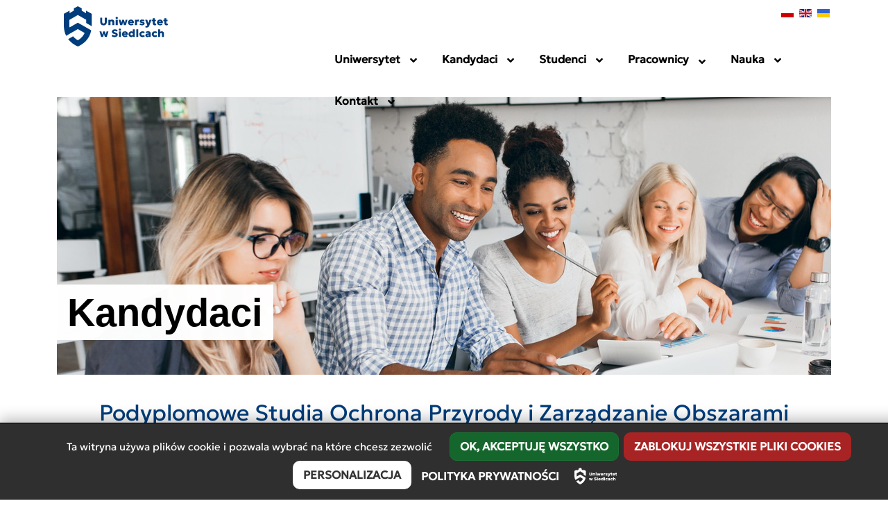

--- FILE ---
content_type: text/html; charset=utf-8
request_url: https://www.uws.edu.pl/kandydaci/oferta-studiow-podyplomowych?view=article&id=742:podyplomowe-studia-ochrony-przyrody-i-zarzadzanie-obszarami-natura-2000&catid=96
body_size: 13071
content:
<!DOCTYPE html>
<html lang="pl-PL">

<head>
	<base href="https://www.uws.edu.pl/" />
	<!-- Global site tag (gtag.js) - Google Analytics -->
<!--	<script async src="https://www.googletagmanager.com/gtag/js?id=UA-7442640-10"></script>
	<script>
	window.dataLayer = window.dataLayer || [];
	function gtag(){dataLayer.push(arguments);}
	gtag('js', new Date());

	gtag('config', 'UA-7442640-10');
	</script>
-->
	<meta charset="utf-8" />
	<meta name="author" content="Piotr Świtalski" />
	<meta name="viewport" content="width=device-width, initial-scale=1, shrink-to-fit=no">
	
	<base href="http://www.uws.edu.pl/kandydaci/oferta-studiow-podyplomowych" />
	<meta http-equiv="content-type" content="text/html; charset=utf-8" />
	<meta name="author" content="Piotr Świtalski" />
	<meta name="description" content="Uniwersytet jest publiczną uczelnią wyższą mieszczącą się w Siedlcach" />
	<meta name="generator" content="None" />
	<title>Uniwersytet w Siedlcach - Podyplomowe Studia Ochrona Przyrody i Zarządzanie Obszarami Natura 2000</title>
	<link href="/templates/www.uph.edu.pl/favicon.ico" rel="shortcut icon" type="image/vnd.microsoft.icon" />
	<link href="/plugins/system/jce/css/content.css?aa754b1f19c7df490be4b958cf085e7c" rel="stylesheet" type="text/css" />
	<link href="/templates/www.uph.edu.pl/css/template_2022.css" rel="stylesheet" type="text/css" />
	<link href="/templates/www.uph.edu.pl/css/custom_styles.css" rel="stylesheet" type="text/css" />
	<link href="/templates/www.uph.edu.pl/css/djmegamenu.css?4.3.6.pro" rel="stylesheet" type="text/css" />
	<link href="https://cdnjs.cloudflare.com/ajax/libs/animate.css/4.1.1/animate.compat.min.css" rel="stylesheet" type="text/css" />
	<link href="/modules/mod_djmegamenu/mobilethemes/light/djmobilemenu.css?4.3.6.pro" rel="stylesheet" type="text/css" />
	<link href="https://cdnjs.cloudflare.com/ajax/libs/font-awesome/5.15.4/css/all.min.css" rel="stylesheet" type="text/css" />
	<link href="https://cdnjs.cloudflare.com/ajax/libs/font-awesome/5.15.4/css/v4-shims.min.css" rel="stylesheet" type="text/css" />
	<link href="/modules/mod_djmegamenu/assets/css/theme_override.min.css?4.3.6.pro" rel="stylesheet" type="text/css" />
	<link href="/modules/mod_rokajaxsearch/css/rokajaxsearch.css" rel="stylesheet" type="text/css" />
	<link href="/modules/mod_rokajaxsearch/themes/light/rokajaxsearch-theme.css" rel="stylesheet" type="text/css" />
	<link href="/media/mod_languages/css/template.css" rel="stylesheet" type="text/css" />
	<style type="text/css">
.dj-hideitem { display: none !important; }

		@media (min-width: 1225px) { #dj-megamenu217mobile { display: none; } }
		@media (max-width: 1224px) { #dj-megamenu217, #dj-megamenu217sticky, #dj-megamenu217placeholder { display: none !important; } }
	
	</style>
	<script type="application/json" class="joomla-script-options new">{"csrf.token":"7a135761b6756ada9afa93d11e7562dc","system.paths":{"root":"","base":""}}</script>
	<script src="/media/jui/js/jquery.min.js?331d33bcc12ab0be3dada52b46fc868a" type="text/javascript"></script>
	<script src="/media/jui/js/jquery-noconflict.js?331d33bcc12ab0be3dada52b46fc868a" type="text/javascript"></script>
	<script src="/media/jui/js/jquery-migrate.min.js?331d33bcc12ab0be3dada52b46fc868a" type="text/javascript"></script>
	<script src="/media/system/js/caption.js?331d33bcc12ab0be3dada52b46fc868a" type="text/javascript"></script>
	<script src="/media/jui/js/bootstrap.min.js?331d33bcc12ab0be3dada52b46fc868a" type="text/javascript"></script>
	<script src="/media/system/js/core.js?331d33bcc12ab0be3dada52b46fc868a" type="text/javascript"></script>
	<script src="/modules/mod_djmegamenu/assets/js/jquery.djmegamenu.min.js?4.3.6.pro" defer="defer" type="text/javascript"></script>
	<script src="/modules/mod_djmegamenu/assets/js/jquery.djmobilemenu.min.js?4.3.6.pro" defer="defer" type="text/javascript"></script>
	<script src="/media/system/js/mootools-core.js?331d33bcc12ab0be3dada52b46fc868a" type="text/javascript"></script>
	<script src="/media/system/js/mootools-more.js?331d33bcc12ab0be3dada52b46fc868a" type="text/javascript"></script>
	<script src="/modules/mod_rokajaxsearch/js/rokajaxsearch.js" type="text/javascript"></script>
	<script type="text/javascript">
jQuery(window).on('load',  function() {
				new JCaption('img.caption');
			});window.addEvent((window.webkit) ? 'load' : 'domready', function() {
				window.rokajaxsearch = new RokAjaxSearch({
					'results': 'Results',
					'close': '',
					'websearch': 0,
					'blogsearch': 0,
					'imagesearch': 0,
					'videosearch': 0,
					'imagesize': 'MEDIUM',
					'safesearch': 'MODERATE',
					'search': 'Search...',
					'readmore': 'Read more...',
					'noresults': 'No results',
					'advsearch': 'Advanced search',
					'page': 'Page',
					'page_of': 'of',
					'searchlink': 'https://www.uws.edu.pl/index.php?option=com_search&amp;view=search&amp;tmpl=component',
					'advsearchlink': 'https://www.uws.edu.pl/index.php?option=com_search&amp;view=search',
					'uribase': 'https://www.uws.edu.pl/',
					'limit': '10',
					'perpage': '3',
					'ordering': 'newest',
					'phrase': 'any',
					'hidedivs': '',
					'includelink': 1,
					'viewall': 'View all results',
					'estimated': 'estimated',
					'showestimated': 1,
					'showpagination': 1,
					'showcategory': 0,
					'showreadmore': 0,
					'showdescription': 1
				});
			});
	</script>
	<link rel="stylesheet preload" href="https://cdnjs.cloudflare.com/ajax/libs/animate.css/4.1.1/animate.compat.min.css" as="style">
	<link rel="stylesheet preload" href="https://cdnjs.cloudflare.com/ajax/libs/font-awesome/5.15.4/css/all.min.css" as="style">
	<link rel="stylesheet preload" href="https://cdnjs.cloudflare.com/ajax/libs/font-awesome/5.15.4/css/v4-shims.min.css" as="style">

	<link rel="preconnect" href="https://fonts.googleapis.com">
	<link rel="preconnect" href="https://fonts.gstatic.com" crossorigin>

	<!-- <link href='https://fonts.googleapis.com/css?family=Roboto:900,600,400,300,100' rel='stylesheet' type='text/css'>
	<link href="https://fonts.googleapis.com/css?family=Roboto+Condensed&display=swap" rel="stylesheet">
	<link href="https://fonts.googleapis.com/css?family=Roboto+Slab&display=swap" rel="stylesheet">
	<link href='https://fonts.googleapis.com/css?family=Oxygen:400,300' rel='stylesheet' type='text/css'>
	<link href="https://fonts.googleapis.com/css?family=Raleway:400" rel="stylesheet">
	<link href="https://fonts.googleapis.com/css?family=Titillium+Web:300,400,700" rel="stylesheet"> -->


	<link href="https://fonts.googleapis.com/css2?family=Open+Sans+Condensed:wght@300;700&family=Open+Sans:wght@300;400;500;600;700;800&display=swap" rel="stylesheet">

<!--
	<link href="https://cdn.jsdelivr.net/npm/bootstrap@5.0.0-beta3/dist/css/bootstrap.min.css" rel="stylesheet" integrity="sha384-eOJMYsd53ii+scO/bJGFsiCZc+5NDVN2yr8+0RDqr0Ql0h+rP48ckxlpbzKgwra6" crossorigin="anonymous"> 
-->
<link href="https://cdn.jsdelivr.net/npm/bootstrap@5.3.0-alpha3/dist/css/bootstrap.min.css" rel="stylesheet" integrity="sha384-KK94CHFLLe+nY2dmCWGMq91rCGa5gtU4mk92HdvYe+M/SXH301p5ILy+dN9+nJOZ" crossorigin="anonymous">
	<link rel="stylesheet" href="/templates/system/css/system.css" type="text/css" />
	<link rel="stylesheet" href="/templates/system/css/general.css" type="text/css" />
	<link rel="stylesheet" href="/templates/www.uph.edu.pl/css/bootstrap_overrides.css" type="text/css" />
	<link rel="stylesheet" href="/templates/www.uph.edu.pl/css/template_responsive_v2.css" />
	<link rel="stylesheet" href="/templates/www.uph.edu.pl/css/template_pages.css" />
	<link rel="stylesheet" href="/templates/www.uph.edu.pl/css/jquery-eu-cookie-law-popup.css" />

			
			
			<link rel="stylesheet" href="/templates/www.uph.edu.pl/css/template_mainpage.css" type="text/css" />
	
	<!-- <script src="https://ajax.googleapis.com/ajax/libs/jquery/3.4.1/jquery.min.js"></script> -->
	<script type="text/javascript" src="/templates/www.uph.edu.pl/js/transmenu.js"></script>
	<script src="/templates/www.uph.edu.pl/js/jquery-eu-cookie-law-popup.js"></script>
	<script>
		$(document).ready(function() {
			var windowURL = window.location.href;
			console.log(windowURL);
			if (windowURL.indexOf('noheaderfooter') > -1) {
				$('.noheader').css('display', 'none');
				$('.page_background').css('display', 'none');
			}
		});
	</script>
	<!-- Facebook Pixel Code -->
<!--
        <script>
    		!function(f,b,e,v,n,t,s)
		{if(f.fbq)return;n=f.fbq=function(){n.callMethod?
        	n.callMethod.apply(n,arguments):n.queue.push(arguments)};
        	if(!f._fbq)f._fbq=n;n.push=n;n.loaded=!0;n.version='2.0';
	        n.queue=[];t=b.createElement(e);t.async=!0;
	        t.src=v;s=b.getElementsByTagName(e)[0];
	        s.parentNode.insertBefore(t,s)}(window,document,'script',
	        'https://connect.facebook.net/en_US/fbevents.js');
	        fbq('init', '1305488767028997'); 
	        fbq('track', 'PageView');
        </script>
    	<noscript>
            <img height="1" width="1" src="https://www.facebook.com/tr?id=1305488767028997&ev=PageView&noscript=1"/>
        </noscript>
-->
	<!-- End Facebook Pixel Code -->	


        <!-- Meta Pixel Code -->
        <!--
        <script>
            !function(f,b,e,v,n,t,s)
            {if(f.fbq)return;n=f.fbq=function(){n.callMethod?
            n.callMethod.apply(n,arguments):n.queue.push(arguments)};
            if(!f._fbq)f._fbq=n;n.push=n;n.loaded=!0;n.version='2.0';
            n.queue=[];t=b.createElement(e);t.async=!0;
            t.src=v;s=b.getElementsByTagName(e)[0];
            s.parentNode.insertBefore(t,s)}(window, document,'script',
            'https://connect.facebook.net/en_US/fbevents.js');
            fbq('init', '1470659480402619');
            fbq('track', 'PageView');
        </script>
        <noscript><img height="1" width="1" style="display:none"
            src="https://www.facebook.com/tr?id=1470659480402619&ev=PageView&noscript=1"/>
        </noscript>
        -->
        <!-- End Meta Pixel Code -->







<!-- tarteaucitron start-->
<!-- <link rel="stylesheet" href="/templates/www.uph.edu.pl/tarteaucitron/css/tarteaucitron.css" type="text/css" />
       <script src="/templates/www.uph.edu.pl/tarteaucitron/tarteaucitron.js"></script>

        <script type="text/javascript">
          tarteaucitron.init({
            "privacyUrl": "https://www.uws.edu.pl/kontakt/polityka-obslugi-plikow-cookie", /* URL polityki prywatności */
            "hashtag": "#tarteaucitron", /* Hashtag otwierający panel */
            "cookieName": "tarteaucitron", /* Nazwa cookie */
            "orientation": "bottom", /* Pozycja banera: top lub bottom */
            "showAlertSmall": false, /* Mały alert */
            "cookieslist": true, /* Lista plików cookie */
            "showIcon": true, /* Ikona zarządzania plikami cookie */
            "iconPosition": "BottomRight", /* Pozycja ikony: BottomRight, BottomLeft */
            "iconSrc": "/templates/www.uph.edu.pl/tarteaucitron/cookie2.png", 
            "adblocker": false, /* Ostrzeżenie o adblockerze */
        "DenyAllCta": true,     /* Przyciski 'Odrzuć wszystkie' */
           "AcceptAllCta": true,   /*Przyciski 'Akceptuj wszystkie' */
            "highPrivacy": true, /* Wysoka prywatność */
            "handleBrowserDNTRequest": false, /* Obsługa Do Not Track */
            "removeCredit": false, /* Usuń link do tarteaucitron.io */
            "moreInfoLink": true, /* Więcej informacji */
            "useExternalCss": false, /* Użyj CSS */
            "useExternalJs": false /* Użyj JS */
        });

              </script>

<script>
tarteaucitron.user.gtagUa = 'G-QN3S9FBKQD';
// tarteaucitron.user.gtagCrossdomain = ['example.com', 'example2.com'];
 tarteaucitron.user.gtagMore = function () { /* add here your optionnal gtag() */ };
(tarteaucitron.job = tarteaucitron.job || []).push('gtag');
</script>

<script>
tarteaucitron.user.facebookpixelId = '1305488767028997'; tarteaucitron.user.facebookpixelMore = function () { /* add here your optionnal facebook pixel function */ };
(tarteaucitron.job = tarteaucitron.job || []).push('facebookpixel');
</script>

<script>
tarteaucitron.user.facebookpixelId = '1470659480402619'; tarteaucitron.user.facebookpixelMore = function () { /* add here your optionnal facebook pixel function */ };
(tarteaucitron.job = tarteaucitron.job || []).push('facebookpixel');
</script>

<script>
(tarteaucitron.job = tarteaucitron.job || []).push('openstreetmap');
</script>


--><!-- uslugi end -->
<script>
  window.UWS_COOKIE_OPTS = {
    privacyUrl: "https://www.uws.edu.pl/kontakt/polityka-obslugi-plikow-cookie",
    orientation: "bottom",
    showIcon: true,
    iconPosition: "BottomLeft",
    highPrivacy: true,
    AcceptAllCta: true,
    DenyAllCta: true,
    groupServices: true,
  };

  window.UWS_COOKIE_JOBS = window.UWS_COOKIE_JOBS || [];

  window.UWS_GTAG_ID = "G-QN3S9FBKQD";
  if (!window.UWS_COOKIE_JOBS.includes("gtag")) window.UWS_COOKIE_JOBS.push("gtag");

  if (!window.UWS_COOKIE_JOBS.includes("openstreetmap")) window.UWS_COOKIE_JOBS.push("openstreetmap");

  window.UWS_DEFINE_SERVICES = function(tac) {
    tac.user = tac.user || {};
    tac.user.facebookpixelId = "1305488767028997";
    tac.user.facebookpixelMore = function () {
      if (typeof fbq === "function") {
        fbq("init", "1470659480402619");
      }
    };

    var q = (tac.job = tac.job || []);
    if (!q.includes("facebookpixel")) q.push("facebookpixel");
  };


  window.UWS_DEFINE_SERVICES = function(tac) {
    tac.services.userway = {
      key: "userway",
      type: "support",
      name: "UserWay",
      description: "Widżet dostępności (ułatwienia dostępu).",
      uri: "https://userway.org",
      needConsent: true,
      cookies: [],
      js: function () {
        var s = document.createElement("script");
        s.async = true;
        s.src = "https://cdn.userway.org/widget.js";
        s.setAttribute("data-account", "3tZ8gaPrBO");
        document.body.appendChild(s);
        console.info("[cookies] UserWay script injected");
      },
      fallback: function () {
        console.info("[cookies] UserWay blocked by consent");
      }
    };

    var q = (tac.job = tac.job || []);
    if (!q.includes("userway")) q.push("userway");
  };


</script>

<script defer src="https://cookiebanner.dev.uws.edu.pl/cookiebanner/cookies/cookies-0.1.0/js/cookiebanner-loader.js?bust=1769886077"></script>

<script>
  (function ensureGtagRuns() {
    function ready() {
      return window.tarteaucitron && tarteaucitron.initialized && tarteaucitron.addService;
    }
    if (!ready()) return setTimeout(ensureGtagRuns, 150);
    try {
      if (tarteaucitron.state && tarteaucitron.state['gtag']) {
        tarteaucitron.addService("gtag");
      }
    } catch (e) {}
  })();
</script>

<!-- tarteaucitron end  -->






</head>

<body class="no_background"><div class="dj-offcanvas-wrapper"><div class="dj-offcanvas-pusher"><div class="dj-offcanvas-pusher-in">
<!--
<div class="eupopup eupopup-bottomleft"></div> 
-->
	<div class="wrapper noheader">
		<header>
		<div class="container">
		
		
		</div>
			<div class="container">
				<div class="row">
					<div class="col-4 gx-6">
						<div class="row">
							<div class="col g-1">
							<a href="/">
								<div class="godlo_polski"></div>
								<div class="logo_uph kandydaci"></div>
								<h1 class="sr-only">Uniwersytet Przyrodniczo-Humanistyczny w Siedlcach</h1>
							</a>
							</div>
						</div>
					</div>
					<div class="col-8">

<div class="row">

<div class="col-4">

								<div style="float:left; padding-left:32px">
									
								</div>

</div>
<div class="col-8">
					
					
						<div class="row justify-content-end">
							<div class="col g-1">
							</div>
							<div class="col">
							    <div id="flags">
									<div class="mod-languages">

	<ul class="lang-inline">
						<li class="lang-active" dir="ltr">
			<a href="/kandydaci/oferta-studiow-podyplomowych?view=article&id=742:podyplomowe-studia-ochrony-przyrody-i-zarzadzanie-obszarami-natura-2000&catid=96">
							<img src="/media/mod_languages/images/pl_pl.gif" alt="Polski (PL)" title="JęzykPolski (PL)" />						</a>
			</li>
								<li class="" dir="ltr">
			<a href="/en/">
							<img src="/media/mod_languages/images/en_gb.gif" alt="English (United Kingdom)" title="JęzykEnglish (United Kingdom)" />						</a>
			</li>
								<li class="" dir="ltr">
			<a href="/uk/">
							<img src="/media/mod_languages/images/uk_ua.gif" alt="Українська (Україна)" title="JęzykУкраїнська (Україна)" />						</a>
			</li>
				</ul>

</div>

								</div>
								<div id="linki_wrapper">
									
								</div>
							</div>
						</div>

						<div class="row justify-content-end">

							<div class="col g-1">
							
								<div style="float:right">
									<form name="rokajaxsearch" id="rokajaxsearch" class="light" action="https://www.uws.edu.pl/" method="get">
<div class="rokajaxsearch ">
	<div class="roksearch-wrapper">
			<label for="roksearch_search_str">Wyszukaj: </label><input id="roksearch_search_str" name="searchword" type="text" class="inputbox roksearch_search_str" placeholder="Search..."/><input type="submit" value="Szukaj" />
		</div>
	<input type="hidden" name="searchphrase" value="any"/>
	<input type="hidden" name="limit" value="20" />
	<input type="hidden" name="ordering" value="newest" />
	<input type="hidden" name="view" value="search" />
	<input type="hidden" name="option" value="com_search" />

	
	<div id="roksearch_results"></div>
</div>
<div id="rokajaxsearch_tmp" style="visibility:hidden;display:none;"></div>

</form>

								</div>
							</div>
						</div>
</div>
</div>




						<div class="row justify-content-end">
							<div class="col">
								<nav>
									<div  class="no_visible" >
										<div class="menu-container">
											<div class="menu">
												<div class="dj-megamenu-wrapper" data-tmpl="www.uph.edu.pl">
			<div id="dj-megamenu217sticky" class="dj-megamenu dj-megamenu-override dj-megamenu-wcag horizontalMenu  dj-fa-5 dj-megamenu-sticky" style="display: none;">
					</div>
		<ul id="dj-megamenu217" class="dj-megamenu dj-megamenu-override dj-megamenu-wcag horizontalMenu  dj-fa-5" data-options='{"wrap":null,"animIn":"fadeInUp","animOut":"zoomOut","animSpeed":"fast","openDelay":"250","closeDelay":"500","event":"mouseenter","eventClose":"mouseleave","parentOpen":"0","fixed":"1","offset":"0","theme":"override","direction":"ltr","wcag":"1","overlay":"0"}' data-trigger="1224" role="menubar" aria-label="Menu główne PL">
		<li class="dj-up itemid101 first parent" role="none"><a class="dj-up_a  "  aria-haspopup="true" aria-expanded="false" href="/"  role="menuitem"><span class="dj-drop" ><span class="title"><span class="name">Uniwersytet</span></span><span class="arrow" aria-hidden="true"></span></span></a><div class="dj-subwrap  single_column subcols1" style=""><div class="dj-subwrap-in" style="width:300px;"><div class="dj-subcol" style="width:300px"><ul class="dj-submenu" role="menu" aria-label="Uniwersytet"><li class="itemid1833 first" role="none"><a href="/uniwersytet/wirtualny-spacer-3d-uws"  role="menuitem"><span class="dj-icon fas fa-archway" aria-hidden="true"></span><span class="image-title"><span class="name">Wirtualny Spacer 3D</span></span></a></li><li class="itemid1794" role="none"><a href="/uniwersytet/aktualnosci"  role="menuitem"><span class="dj-icon far fa-newspaper" aria-hidden="true"></span><span class="image-title"><span class="name">Aktualności</span></span></a></li><li class="itemid1859" role="none"><a href="/uniwersytet/ogloszenia"  role="menuitem"><span class="dj-icon far fa-newspaper" aria-hidden="true"></span><span class="image-title"><span class="name">Ogłoszenia</span></span></a></li><li class="itemid1624" role="none"><a href="/uniwersytet/wladze-uczelni"  role="menuitem"><span class="dj-icon fa fa-address-book" aria-hidden="true"></span><span class="image-title"><span class="name">Władze uczelni</span></span></a></li><li class="itemid1614 subtree" role="none"><a href="/uniwersytet/o-uniwersytecie"  role="menuitem"><span class="dj-icon fa fa-university" aria-hidden="true"></span><span class="image-title"><span class="name">O Uniwersytecie</span></span></a></li><li class="itemid2668" role="none"><a href="/uniwersytet/serwisy-uczelniane"  role="menuitem"><span class="dj-icon fas fa-binoculars" aria-hidden="true"></span><span class="image-title"><span class="name">Serwisy uczelniane</span></span></a></li><li class="itemid1621 subtree" role="none"><a href="/uniwersytet/struktura-uczelni"  role="menuitem"><span class="dj-icon fa fa-building" aria-hidden="true"></span><span class="image-title"><span class="name">Struktura uczelni</span></span></a></li><li class="itemid1799" role="none"><a href="/uniwersytet/sklady-gremiow-uczelnianych"  role="menuitem"><span class="dj-icon fa fa-user-tie" aria-hidden="true"></span><span class="image-title"><span class="name">Składy gremiów uczelnianych</span></span></a></li><li class="itemid1733" role="none"><a href="https://uws-edu.logintrade.net/rejestracja/ustawowe.html" target="_blank"  role="menuitem"><span class="dj-icon fa fa-bullhorn" aria-hidden="true"></span><span class="image-title"><span class="name">Zamówienia publiczne</span></span></a></li><li class="itemid1727 subtree" role="none"><a href="/uniwersytet/akty-prawne"  role="menuitem"><span class="dj-icon fa fa-balance-scale" aria-hidden="true"></span><span class="image-title"><span class="name">Akty prawne</span></span></a></li><li class="itemid1832" role="none"><a href="https://bip.uws.edu.pl/kategoria/669e16a4ccf9d96b8b68b17f" target="_blank"  role="menuitem"><span class="dj-icon fa fa-briefcase" aria-hidden="true"></span><span class="image-title"><span class="name">Oferty pracy</span></span></a></li><li class="itemid1801" role="none"><a href="https://projekty.uph.edu.pl/projekty-realizowane" target="_blank"  role="menuitem"><span class="dj-icon fa fa-hammer" aria-hidden="true"></span><span class="image-title"><span class="name">Realizowane projekty</span></span></a></li><li class="itemid2646 subtree" role="none"><a href="/uniwersytet/identyfikacja-wizualna-uczelni"  role="menuitem"><span class="dj-icon fa fa-eye" aria-hidden="true"></span><span class="image-title"><span class="name">Identyfikacja Wizualna Uczelni</span></span></a></li><li class="itemid1784 subtree" role="none"><a href="/uniwersytet/pozostale-informacje"  role="menuitem"><span class="dj-icon fa fa-folder" aria-hidden="true"></span><span class="image-title"><span class="name">Pozostałe informacje</span></span></a></li><li class="itemid1779 subtree" role="none"><a href="https://welcome.uws.edu.pl/pl/" target="_blank"  role="menuitem"><span class="dj-icon fas fa-handshake" aria-hidden="true"></span><span class="image-title"><span class="name">Współpraca zagraniczna</span></span></a></li></ul></div></div></div></li><li class="dj-up itemid1825 parent" role="none"><a class="dj-up_a  "  aria-haspopup="true" aria-expanded="false" href="/kandydaci"  role="menuitem"><span class="dj-drop" ><span class="title"><span class="name">Kandydaci</span></span><span class="arrow" aria-hidden="true"></span></span></a><div class="dj-subwrap  single_column subcols1" style=""><div class="dj-subwrap-in" style="width:300px;"><div class="dj-subcol" style="width:300px"><ul class="dj-submenu" role="menu" aria-label="Kandydaci"><li class="itemid1453 first" role="none"><a href="https://irk.uws.edu.pl/pl/" target="_blank"  role="menuitem"><span class="dj-icon fa fa-user-plus" aria-hidden="true"></span><span class="image-title"><span class="name">Internetowa rejestracja kandydatów - zarejestruj się</span></span></a></li><li class="itemid1826" role="none"><a href="/kandydaci/niezbednik-kandydata"  role="menuitem"><span class="dj-icon fa fa-user-graduate" aria-hidden="true"></span><span class="image-title"><span class="name">Niezbędnik kandydata</span></span></a></li><li class="itemid2666" role="none"><a href="https://www.uws.edu.pl/kandydaci#Studies_in_English"  role="menuitem"><span class="title"><span class="name">Studies in english</span></span></a></li><li class="itemid1868" role="none"><a href="/kandydaci/oferta-studiow-2"  role="menuitem"><span class="dj-icon fa fa-landmark" aria-hidden="true"></span><span class="image-title"><span class="name">Oferta studiów I stopnia i jednolitych magisterskich</span></span></a></li><li class="itemid1929" role="none"><a href="/kandydaci/oferta-studiow-ii-stopnia"  role="menuitem"><span class="dj-icon fa fa-landmark" aria-hidden="true"></span><span class="image-title"><span class="name">Oferta studiów II stopnia</span></span></a></li><li class="itemid1829" role="none"><a href="/kandydaci/oferta-studiow-podyplomowych"  role="menuitem"><span class="dj-icon fa fa-landmark" aria-hidden="true"></span><span class="image-title"><span class="name">Oferta studiów podyplomowych</span></span></a></li><li class="itemid1830" role="none"><a href="https://szkoladoktorska.uph.edu.pl/" target="_blank"  role="menuitem"><span class="dj-icon fa fa-landmark" aria-hidden="true"></span><span class="image-title"><span class="name">Szkoła doktorska</span></span></a></li><li class="itemid1821" role="none"><a href="/kandydaci/dla-osob-z-niepelnosprawnosciami"  role="menuitem"><span class="dj-icon fa fa-info-circle" aria-hidden="true"></span><span class="image-title"><span class="name">Dla osób z niepełnosprawnościami</span></span></a></li><li class="itemid1452 subtree" role="none"><a href="/kandydaci/informacje-rekrutacyjne-na-cudzoziemcow"  role="menuitem"><span class="dj-icon fa fa-info-circle" aria-hidden="true"></span><span class="image-title"><span class="name"> Dla cudzoziemców</span></span></a></li></ul></div></div></div></li><li class="dj-up itemid228 parent" role="none"><a class="dj-up_a  "  aria-haspopup="true" aria-expanded="false" href="/studenci"  role="menuitem"><span class="dj-drop" ><span class="title"><span class="name">Studenci</span></span><span class="arrow" aria-hidden="true"></span></span></a><div class="dj-subwrap  single_column subcols1" style=""><div class="dj-subwrap-in" style="width:300px;"><div class="dj-subcol" style="width:300px"><ul class="dj-submenu" role="menu" aria-label="Studenci"><li class="itemid1372 first" role="none"><a href="/studenci"  role="menuitem"><span class="dj-icon far fa-newspaper" aria-hidden="true"></span><span class="image-title"><span class="name">Aktualności</span></span></a></li><li class="itemid1373" role="none"><a href="/studenci/serwisy-uczelniane"  role="menuitem"><span class="dj-icon fas fa-binoculars" aria-hidden="true"></span><span class="image-title"><span class="name">Serwisy uczelniane</span></span></a></li><li class="itemid1391 subtree" role="none"><a href="/studenci/niezbednik-studenta"  role="menuitem"><span class="dj-icon fas fa-user-graduate" aria-hidden="true"></span><span class="image-title"><span class="name">Niezbędnik studenta</span></span></a></li><li class="itemid1820" role="none"><a href="https://cwn.uph.edu.pl/" target="_blank"  role="menuitem"><span class="dj-icon fab fa-accessible-icon" aria-hidden="true"></span><span class="image-title"><span class="name">Studenci z niepełnosprawnością</span></span></a></li><li class="itemid1392 subtree" role="none"><a href="https://welcome.uws.edu.pl/pl/" target="_blank"  role="menuitem"><span class="dj-icon fa fa-globe-europe" aria-hidden="true"></span><span class="image-title"><span class="name">Program Erasmus+</span></span></a></li><li class="itemid2660" role="none"><a href="/studenci/program-mostar"  role="menuitem"><span class="title"><span class="name">Program MostAR</span></span></a></li><li class="itemid1785 subtree" role="none"><a href="/studenci/pozostale-informacje"  role="menuitem"><span class="dj-icon fas fa-folder" aria-hidden="true"></span><span class="image-title"><span class="name">Poza nauką</span></span></a></li></ul></div></div></div></li><li class="dj-up itemid229 current active parent" role="none"><a class="dj-up_a active "  aria-haspopup="true" aria-expanded="false" href="/pracownicy"  role="menuitem"><span class="dj-drop" ><span class="title"><span class="name">Pracownicy</span></span><span class="arrow" aria-hidden="true"></span></span></a><div class="dj-subwrap  single_column subcols1" style=""><div class="dj-subwrap-in" style="width:300px;"><div class="dj-subcol" style="width:300px"><ul class="dj-submenu" role="menu" aria-label="Pracownicy"><li class="itemid1741 first" role="none"><a href="/pracownicy"  role="menuitem"><span class="dj-icon far fa-newspaper" aria-hidden="true"></span><span class="image-title"><span class="name">Aktualności</span></span></a></li><li class="itemid1760" role="none"><a href="/pracownicy/ksiazka-uws"  role="menuitem"><span class="dj-icon fas fa-phone-square-alt" aria-hidden="true"></span><span class="image-title"><span class="name">Książka teleadresowa</span></span></a></li><li class="itemid1742" role="none"><a href="/pracownicy/serwisy-uczelniane-pracownicy"  role="menuitem"><span class="dj-icon fas fa-binoculars" aria-hidden="true"></span><span class="image-title"><span class="name">Serwisy uczelniane</span></span></a></li><li class="itemid1748 subtree" role="none"><a href="/pracownicy/druki-firmowe"  role="menuitem"><span class="dj-icon fas fa-print" aria-hidden="true"></span><span class="image-title"><span class="name">Druki firmowe</span></span></a></li><li class="itemid1765" role="none"><a href="http://mail.prac.uph.edu.pl/" target="_blank"  role="menuitem"><span class="dj-icon far fa-envelope" aria-hidden="true"></span><span class="image-title"><span class="name">Poczta</span></span></a></li><li class="itemid1823" role="none"><a href="https://welcome.uph.edu.pl/pl/" target="_blank"  role="menuitem"><span class="dj-icon fa fa-globe-europe" aria-hidden="true"></span><span class="image-title"><span class="name">Program Erasmus+</span></span></a></li><li class="itemid1786 subtree" role="none"><a href="/pracownicy/pozostale-informacje"  role="menuitem"><span class="dj-icon fa fa-clipboard" aria-hidden="true"></span><span class="image-title"><span class="name">Pozostałe informacje</span></span></a></li><li class="itemid1864" role="none"><a href="/pracownicy/konkursy-i-nabory"  role="menuitem"><span class="dj-icon fas fa-calendar-plus" aria-hidden="true"></span><span class="image-title"><span class="name">Konkursy i nabory</span></span></a></li></ul></div></div></div></li><li class="dj-up itemid231 parent" role="none"><a class="dj-up_a  "  aria-haspopup="true" aria-expanded="false" href="/nauka"  role="menuitem"><span class="dj-drop" ><span class="title"><span class="name">Nauka</span></span><span class="arrow" aria-hidden="true"></span></span></a><div class="dj-subwrap  single_column subcols1" style=""><div class="dj-subwrap-in" style="width:300px;"><div class="dj-subcol" style="width:300px"><ul class="dj-submenu" role="menu" aria-label="Nauka"><li class="itemid1769 first" role="none"><a href="https://www.uph.edu.pl/nauka"  role="menuitem"><span class="dj-icon far fa-newspaper" aria-hidden="true"></span><span class="image-title"><span class="name">Aktualności</span></span></a></li><li class="itemid1878" role="none"><a href="/nauka/baza-wiedzy-uws"  role="menuitem"><span class="dj-icon fa fa-database" aria-hidden="true"></span><span class="image-title"><span class="name">Baza wiedzy UwS</span></span></a></li><li class="itemid1798" role="none"><a href="https://bg.uph.edu.pl/" target="_blank"  role="menuitem"><span class="dj-icon fa fa-book" aria-hidden="true"></span><span class="image-title"><span class="name">Biblioteka</span></span></a></li><li class="itemid1818" role="none"><a href="https://wydawnictwo-naukowe.uph.edu.pl/"  role="menuitem"><span class="dj-icon fa fa-bookmark" aria-hidden="true"></span><span class="image-title"><span class="name">Wydawnictwo Naukowe UwS</span></span></a></li><li class="itemid1831" role="none"><a href="https://szkoladoktorska.uph.edu.pl/" target="_blank"  role="menuitem"><span class="dj-icon fa fa-landmark" aria-hidden="true"></span><span class="image-title"><span class="name">Szkoła doktorska</span></span></a></li><li class="itemid1770" role="none"><a href="/nauka/badania-naukowe"  role="menuitem"><span class="dj-icon fas fa-flask" aria-hidden="true"></span><span class="image-title"><span class="name">Badania naukowe</span></span></a></li><li class="itemid1771 subtree" role="none"><a href="/nauka/postepowanie-awansowe"  role="menuitem"><span class="dj-icon fas fa-atom" aria-hidden="true"></span><span class="image-title"><span class="name">Postępowania awansowe </span></span></a></li><li class="itemid1775" role="none"><a href="/nauka/wyjazdy-zagraniczne"  role="menuitem"><span class="dj-icon fas fa-route" aria-hidden="true"></span><span class="image-title"><span class="name">Wyjazdy zagraniczne</span></span></a></li><li class="itemid1787 subtree" role="none"><a href="/nauka/upowszechnianie-nauki"  role="menuitem"><span class="dj-icon fas fa-satellite-dish" aria-hidden="true"></span><span class="image-title"><span class="name">Upowszechnianie nauki</span></span></a></li><li class="itemid1861" role="none"><a href="/nauka/rzecznik-patentowy"  role="menuitem"><span class="dj-icon fa fa-clipboard-check" aria-hidden="true"></span><span class="image-title"><span class="name">Rzecznik patentowy </span></span></a></li></ul></div></div></div></li><li class="dj-up itemid1363 parent" role="none"><a class="dj-up_a  "  aria-haspopup="true" aria-expanded="false" href="/kontakt"  role="menuitem"><span class="dj-drop" ><span class="title"><span class="name">Kontakt</span></span><span class="arrow" aria-hidden="true"></span></span></a><div class="dj-subwrap  single_column subcols1" style=""><div class="dj-subwrap-in" style="width:300px;"><div class="dj-subcol" style="width:300px"><ul class="dj-submenu" role="menu" aria-label="Kontakt"><li class="itemid1735 first" role="none"><a href="/kontakt/deklaracja-dostepnosci"  role="menuitem"><span class="dj-icon fab fa-accessible-icon" aria-hidden="true"></span><span class="image-title"><span class="name">Deklaracja dostępności</span></span></a></li><li class="itemid1734" role="none"><a href="/kontakt/polityka-obslugi-plikow-cookie"  role="menuitem"><span class="dj-icon fas fa-cookie-bite" aria-hidden="true"></span><span class="image-title"><span class="name">Polityka obsługi plików cookie</span></span></a></li><li class="itemid1817" role="none"><a href="/kontakt/dla-mediow"  role="menuitem"><span class="dj-icon far fa-newspaper" aria-hidden="true"></span><span class="image-title"><span class="name">Dla mediów</span></span></a></li><li class="itemid2661" role="none"><a href="/kontakt/deklaracja-dostepnosci-mobilny-usos"  role="menuitem"><span class="title"><span class="name">Deklaracja dostępności - mobilny USOS</span></span></a></li><li class="itemid2662" role="none"><a href="/kontakt/deklaracja-dostepnosci-mprolib"  role="menuitem"><span class="title"><span class="name">Deklaracja dostępności - mPROLIB</span></span></a></li><li class="itemid2667" role="none"><a href="/kontakt/bezpieczenstwo"  role="menuitem"><img class="dj-icon" src="/images/UPH_2023/insurance.png" alt="" aria-hidden="true" /><span class="image-title"><span class="name">Bezpieczeństwo</span></span></a></li></ul></div></div></div></li></ul>
			<div id="dj-megamenu217mobile" class="dj-megamenu-accordion dj-megamenu-accordion-light dj-pos-static  dj-align-right dj-fa-5 ">
	<button class="dj-mobile-open-btn dj-fa-5" aria-label="Otwórz menu mobilne"><span class="dj-mobile-open-icon" aria-hidden="true"></span></button>	<div class="dj-accordion dj-accordion-light ">
		<div class="dj-accordion-in">
			<ul class="dj-mobile-nav dj-mobile-light " role="menubar">
<li class="dj-mobileitem itemid-101 deeper parent" role="none"><a  aria-haspopup="true" aria-expanded="false" href="/"  role="menuitem"><span class="title"><span class="name">Uniwersytet</span></span></a><ul class="dj-mobile-nav-child"><li class="dj-mobileitem itemid-1833" role="none"><a href="/uniwersytet/wirtualny-spacer-3d-uws"  role="menuitem"><span class="dj-icon fas fa-archway" aria-hidden="true"></span><span class="image-title"><span class="name">Wirtualny Spacer 3D</span></span></a></li><li class="dj-mobileitem itemid-1794" role="none"><a href="/uniwersytet/aktualnosci"  role="menuitem"><span class="dj-icon far fa-newspaper" aria-hidden="true"></span><span class="image-title"><span class="name">Aktualności</span></span></a></li><li class="dj-mobileitem itemid-1859" role="none"><a href="/uniwersytet/ogloszenia"  role="menuitem"><span class="dj-icon far fa-newspaper" aria-hidden="true"></span><span class="image-title"><span class="name">Ogłoszenia</span></span></a></li><li class="dj-mobileitem itemid-1624" role="none"><a href="/uniwersytet/wladze-uczelni"  role="menuitem"><span class="dj-icon fa fa-address-book" aria-hidden="true"></span><span class="image-title"><span class="name">Władze uczelni</span></span></a></li><li class="dj-mobileitem itemid-1614 parent" role="none"><a href="/uniwersytet/o-uniwersytecie"  role="menuitem"><span class="dj-icon fa fa-university" aria-hidden="true"></span><span class="image-title"><span class="name">O Uniwersytecie</span></span></a></li><li class="dj-mobileitem itemid-2668" role="none"><a href="/uniwersytet/serwisy-uczelniane"  role="menuitem"><span class="dj-icon fas fa-binoculars" aria-hidden="true"></span><span class="image-title"><span class="name">Serwisy uczelniane</span></span></a></li><li class="dj-mobileitem itemid-1621 parent" role="none"><a href="/uniwersytet/struktura-uczelni"  role="menuitem"><span class="dj-icon fa fa-building" aria-hidden="true"></span><span class="image-title"><span class="name">Struktura uczelni</span></span></a></li><li class="dj-mobileitem itemid-1799" role="none"><a href="/uniwersytet/sklady-gremiow-uczelnianych"  role="menuitem"><span class="dj-icon fa fa-user-tie" aria-hidden="true"></span><span class="image-title"><span class="name">Składy gremiów uczelnianych</span></span></a></li><li class="dj-mobileitem itemid-1733" role="none"><a href="https://uws-edu.logintrade.net/rejestracja/ustawowe.html" target="_blank"  role="menuitem"><span class="dj-icon fa fa-bullhorn" aria-hidden="true"></span><span class="image-title"><span class="name">Zamówienia publiczne</span></span></a></li><li class="dj-mobileitem itemid-1727 parent" role="none"><a href="/uniwersytet/akty-prawne"  role="menuitem"><span class="dj-icon fa fa-balance-scale" aria-hidden="true"></span><span class="image-title"><span class="name">Akty prawne</span></span></a></li><li class="dj-mobileitem itemid-1832" role="none"><a href="https://bip.uws.edu.pl/kategoria/669e16a4ccf9d96b8b68b17f" target="_blank"  role="menuitem"><span class="dj-icon fa fa-briefcase" aria-hidden="true"></span><span class="image-title"><span class="name">Oferty pracy</span></span></a></li><li class="dj-mobileitem itemid-1801" role="none"><a href="https://projekty.uph.edu.pl/projekty-realizowane" target="_blank"  role="menuitem"><span class="dj-icon fa fa-hammer" aria-hidden="true"></span><span class="image-title"><span class="name">Realizowane projekty</span></span></a></li><li class="dj-mobileitem itemid-2646 parent" role="none"><a href="/uniwersytet/identyfikacja-wizualna-uczelni"  role="menuitem"><span class="dj-icon fa fa-eye" aria-hidden="true"></span><span class="image-title"><span class="name">Identyfikacja Wizualna Uczelni</span></span></a></li><li class="dj-mobileitem itemid-1784 parent" role="none"><a href="/uniwersytet/pozostale-informacje"  role="menuitem"><span class="dj-icon fa fa-folder" aria-hidden="true"></span><span class="image-title"><span class="name">Pozostałe informacje</span></span></a></li><li class="dj-mobileitem itemid-1779 parent" role="none"><a href="https://welcome.uws.edu.pl/pl/" target="_blank"  role="menuitem"><span class="dj-icon fas fa-handshake" aria-hidden="true"></span><span class="image-title"><span class="name">Współpraca zagraniczna</span></span></a></li></ul></li><li class="dj-mobileitem itemid-1825 deeper parent" role="none"><a  aria-haspopup="true" aria-expanded="false" href="/kandydaci"  role="menuitem"><span class="title"><span class="name">Kandydaci</span></span></a><ul class="dj-mobile-nav-child"><li class="dj-mobileitem itemid-1453" role="none"><a href="https://irk.uws.edu.pl/pl/" target="_blank"  role="menuitem"><span class="dj-icon fa fa-user-plus" aria-hidden="true"></span><span class="image-title"><span class="name">Internetowa rejestracja kandydatów - zarejestruj się</span></span></a></li><li class="dj-mobileitem itemid-1826" role="none"><a href="/kandydaci/niezbednik-kandydata"  role="menuitem"><span class="dj-icon fa fa-user-graduate" aria-hidden="true"></span><span class="image-title"><span class="name">Niezbędnik kandydata</span></span></a></li><li class="dj-mobileitem itemid-2666" role="none"><a href="https://www.uws.edu.pl/kandydaci#Studies_in_English"  role="menuitem"><span class="title"><span class="name">Studies in english</span></span></a></li><li class="dj-mobileitem itemid-1868" role="none"><a href="/kandydaci/oferta-studiow-2"  role="menuitem"><span class="dj-icon fa fa-landmark" aria-hidden="true"></span><span class="image-title"><span class="name">Oferta studiów I stopnia i jednolitych magisterskich</span></span></a></li><li class="dj-mobileitem itemid-1929" role="none"><a href="/kandydaci/oferta-studiow-ii-stopnia"  role="menuitem"><span class="dj-icon fa fa-landmark" aria-hidden="true"></span><span class="image-title"><span class="name">Oferta studiów II stopnia</span></span></a></li><li class="dj-mobileitem itemid-1829" role="none"><a href="/kandydaci/oferta-studiow-podyplomowych"  role="menuitem"><span class="dj-icon fa fa-landmark" aria-hidden="true"></span><span class="image-title"><span class="name">Oferta studiów podyplomowych</span></span></a></li><li class="dj-mobileitem itemid-1830" role="none"><a href="https://szkoladoktorska.uph.edu.pl/" target="_blank"  role="menuitem"><span class="dj-icon fa fa-landmark" aria-hidden="true"></span><span class="image-title"><span class="name">Szkoła doktorska</span></span></a></li><li class="dj-mobileitem itemid-1821" role="none"><a href="/kandydaci/dla-osob-z-niepelnosprawnosciami"  role="menuitem"><span class="dj-icon fa fa-info-circle" aria-hidden="true"></span><span class="image-title"><span class="name">Dla osób z niepełnosprawnościami</span></span></a></li><li class="dj-mobileitem itemid-1452 parent" role="none"><a href="/kandydaci/informacje-rekrutacyjne-na-cudzoziemcow"  role="menuitem"><span class="dj-icon fa fa-info-circle" aria-hidden="true"></span><span class="image-title"><span class="name"> Dla cudzoziemców</span></span></a></li></ul></li><li class="dj-mobileitem itemid-228 deeper parent" role="none"><a  aria-haspopup="true" aria-expanded="false" href="/studenci"  role="menuitem"><span class="title"><span class="name">Studenci</span></span></a><ul class="dj-mobile-nav-child"><li class="dj-mobileitem itemid-1372" role="none"><a href="/studenci"  role="menuitem"><span class="dj-icon far fa-newspaper" aria-hidden="true"></span><span class="image-title"><span class="name">Aktualności</span></span></a></li><li class="dj-mobileitem itemid-1373" role="none"><a href="/studenci/serwisy-uczelniane"  role="menuitem"><span class="dj-icon fas fa-binoculars" aria-hidden="true"></span><span class="image-title"><span class="name">Serwisy uczelniane</span></span></a></li><li class="dj-mobileitem itemid-1391 parent" role="none"><a href="/studenci/niezbednik-studenta"  role="menuitem"><span class="dj-icon fas fa-user-graduate" aria-hidden="true"></span><span class="image-title"><span class="name">Niezbędnik studenta</span></span></a></li><li class="dj-mobileitem itemid-1820" role="none"><a href="https://cwn.uph.edu.pl/" target="_blank"  role="menuitem"><span class="dj-icon fab fa-accessible-icon" aria-hidden="true"></span><span class="image-title"><span class="name">Studenci z niepełnosprawnością</span></span></a></li><li class="dj-mobileitem itemid-1392 parent" role="none"><a href="https://welcome.uws.edu.pl/pl/" target="_blank"  role="menuitem"><span class="dj-icon fa fa-globe-europe" aria-hidden="true"></span><span class="image-title"><span class="name">Program Erasmus+</span></span></a></li><li class="dj-mobileitem itemid-2660" role="none"><a href="/studenci/program-mostar"  role="menuitem"><span class="title"><span class="name">Program MostAR</span></span></a></li><li class="dj-mobileitem itemid-1785 parent" role="none"><a href="/studenci/pozostale-informacje"  role="menuitem"><span class="dj-icon fas fa-folder" aria-hidden="true"></span><span class="image-title"><span class="name">Poza nauką</span></span></a></li></ul></li><li class="dj-mobileitem itemid-229 current active deeper parent" role="none"><a  aria-haspopup="true" aria-expanded="false" href="/pracownicy"  role="menuitem"><span class="title"><span class="name">Pracownicy</span></span></a><ul class="dj-mobile-nav-child"><li class="dj-mobileitem itemid-1741" role="none"><a href="/pracownicy"  role="menuitem"><span class="dj-icon far fa-newspaper" aria-hidden="true"></span><span class="image-title"><span class="name">Aktualności</span></span></a></li><li class="dj-mobileitem itemid-1760" role="none"><a href="/pracownicy/ksiazka-uws"  role="menuitem"><span class="dj-icon fas fa-phone-square-alt" aria-hidden="true"></span><span class="image-title"><span class="name">Książka teleadresowa</span></span></a></li><li class="dj-mobileitem itemid-1742" role="none"><a href="/pracownicy/serwisy-uczelniane-pracownicy"  role="menuitem"><span class="dj-icon fas fa-binoculars" aria-hidden="true"></span><span class="image-title"><span class="name">Serwisy uczelniane</span></span></a></li><li class="dj-mobileitem itemid-1748 parent" role="none"><a href="/pracownicy/druki-firmowe"  role="menuitem"><span class="dj-icon fas fa-print" aria-hidden="true"></span><span class="image-title"><span class="name">Druki firmowe</span></span></a></li><li class="dj-mobileitem itemid-1765" role="none"><a href="http://mail.prac.uph.edu.pl/" target="_blank"  role="menuitem"><span class="dj-icon far fa-envelope" aria-hidden="true"></span><span class="image-title"><span class="name">Poczta</span></span></a></li><li class="dj-mobileitem itemid-1823" role="none"><a href="https://welcome.uph.edu.pl/pl/" target="_blank"  role="menuitem"><span class="dj-icon fa fa-globe-europe" aria-hidden="true"></span><span class="image-title"><span class="name">Program Erasmus+</span></span></a></li><li class="dj-mobileitem itemid-1786 parent" role="none"><a href="/pracownicy/pozostale-informacje"  role="menuitem"><span class="dj-icon fa fa-clipboard" aria-hidden="true"></span><span class="image-title"><span class="name">Pozostałe informacje</span></span></a></li><li class="dj-mobileitem itemid-1864" role="none"><a href="/pracownicy/konkursy-i-nabory"  role="menuitem"><span class="dj-icon fas fa-calendar-plus" aria-hidden="true"></span><span class="image-title"><span class="name">Konkursy i nabory</span></span></a></li></ul></li><li class="dj-mobileitem itemid-231 deeper parent" role="none"><a  aria-haspopup="true" aria-expanded="false" href="/nauka"  role="menuitem"><span class="title"><span class="name">Nauka</span></span></a><ul class="dj-mobile-nav-child"><li class="dj-mobileitem itemid-1769" role="none"><a href="https://www.uph.edu.pl/nauka"  role="menuitem"><span class="dj-icon far fa-newspaper" aria-hidden="true"></span><span class="image-title"><span class="name">Aktualności</span></span></a></li><li class="dj-mobileitem itemid-1878" role="none"><a href="/nauka/baza-wiedzy-uws"  role="menuitem"><span class="dj-icon fa fa-database" aria-hidden="true"></span><span class="image-title"><span class="name">Baza wiedzy UwS</span></span></a></li><li class="dj-mobileitem itemid-1798" role="none"><a href="https://bg.uph.edu.pl/" target="_blank"  role="menuitem"><span class="dj-icon fa fa-book" aria-hidden="true"></span><span class="image-title"><span class="name">Biblioteka</span></span></a></li><li class="dj-mobileitem itemid-1818" role="none"><a href="https://wydawnictwo-naukowe.uph.edu.pl/"  role="menuitem"><span class="dj-icon fa fa-bookmark" aria-hidden="true"></span><span class="image-title"><span class="name">Wydawnictwo Naukowe UwS</span></span></a></li><li class="dj-mobileitem itemid-1831" role="none"><a href="https://szkoladoktorska.uph.edu.pl/" target="_blank"  role="menuitem"><span class="dj-icon fa fa-landmark" aria-hidden="true"></span><span class="image-title"><span class="name">Szkoła doktorska</span></span></a></li><li class="dj-mobileitem itemid-1770" role="none"><a href="/nauka/badania-naukowe"  role="menuitem"><span class="dj-icon fas fa-flask" aria-hidden="true"></span><span class="image-title"><span class="name">Badania naukowe</span></span></a></li><li class="dj-mobileitem itemid-1771 parent" role="none"><a href="/nauka/postepowanie-awansowe"  role="menuitem"><span class="dj-icon fas fa-atom" aria-hidden="true"></span><span class="image-title"><span class="name">Postępowania awansowe </span></span></a></li><li class="dj-mobileitem itemid-1775" role="none"><a href="/nauka/wyjazdy-zagraniczne"  role="menuitem"><span class="dj-icon fas fa-route" aria-hidden="true"></span><span class="image-title"><span class="name">Wyjazdy zagraniczne</span></span></a></li><li class="dj-mobileitem itemid-1787 parent" role="none"><a href="/nauka/upowszechnianie-nauki"  role="menuitem"><span class="dj-icon fas fa-satellite-dish" aria-hidden="true"></span><span class="image-title"><span class="name">Upowszechnianie nauki</span></span></a></li><li class="dj-mobileitem itemid-1861" role="none"><a href="/nauka/rzecznik-patentowy"  role="menuitem"><span class="dj-icon fa fa-clipboard-check" aria-hidden="true"></span><span class="image-title"><span class="name">Rzecznik patentowy </span></span></a></li></ul></li><li class="dj-mobileitem itemid-1363 deeper parent" role="none"><a  aria-haspopup="true" aria-expanded="false" href="/kontakt"  role="menuitem"><span class="title"><span class="name">Kontakt</span></span></a><ul class="dj-mobile-nav-child"><li class="dj-mobileitem itemid-1735" role="none"><a href="/kontakt/deklaracja-dostepnosci"  role="menuitem"><span class="dj-icon fab fa-accessible-icon" aria-hidden="true"></span><span class="image-title"><span class="name">Deklaracja dostępności</span></span></a></li><li class="dj-mobileitem itemid-1734" role="none"><a href="/kontakt/polityka-obslugi-plikow-cookie"  role="menuitem"><span class="dj-icon fas fa-cookie-bite" aria-hidden="true"></span><span class="image-title"><span class="name">Polityka obsługi plików cookie</span></span></a></li><li class="dj-mobileitem itemid-1817" role="none"><a href="/kontakt/dla-mediow"  role="menuitem"><span class="dj-icon far fa-newspaper" aria-hidden="true"></span><span class="image-title"><span class="name">Dla mediów</span></span></a></li><li class="dj-mobileitem itemid-2661" role="none"><a href="/kontakt/deklaracja-dostepnosci-mobilny-usos"  role="menuitem"><span class="title"><span class="name">Deklaracja dostępności - mobilny USOS</span></span></a></li><li class="dj-mobileitem itemid-2662" role="none"><a href="/kontakt/deklaracja-dostepnosci-mprolib"  role="menuitem"><span class="title"><span class="name">Deklaracja dostępności - mPROLIB</span></span></a></li><li class="dj-mobileitem itemid-2667" role="none"><a href="/kontakt/bezpieczenstwo"  role="menuitem"><img class="dj-icon" src="/images/UPH_2023/insurance.png" alt="" aria-hidden="true" /><span class="image-title"><span class="name">Bezpieczeństwo</span></span></a></li></ul></li></ul>
		</div>
	</div>
</div>	</div>
											</div>
										</div>
									</div>
								</nav>
							</div>
						</div>

					</div>
				</div>
			</div>
	</div>
	</header>

	</div>
			<div class="container">
		<div class="row">
		<div class="col">
			<div class="img-fluid bckg_main bckg_kandydaci"><h2>Kandydaci</h2></div>
		</div>
		</div>
		</div>
		<!--Frontpage-->
					<div class="container px-0">
					<div class="row">
						<!-- <div class="margin_article">
							
						</div> -->
					</div>
				
				
					<div class="container">
						<div class="row">
							<!-- <div class="col-2">
								<div class="container_menu">
									<div class="top_left_menu_kandydaci"></div>
								</div>
							</div> -->
							<div class="col embed-responsive embed-responsive-1by1">
									<div class="artykul">
																		    <div class="item-page" itemscope itemtype="https://schema.org/Article">
	<meta itemprop="inLanguage" content="pl-PL" />
	
		
			<div class="page-header">
		<h2 itemprop="headline">
			Podyplomowe Studia Ochrona Przyrody i Zarządzanie Obszarami Natura 2000		</h2>
							</div>
					
		
	
	
		
								<div itemprop="articleBody">
		<h5>Jednostka prowadząca</h5>
<p><a href="https://wnsp.uph.edu.pl/" target="_blank" rel="noopener">Wydział Nauk Ścisłych i Przyrodniczych</a><br /> <a href="https://inb.uph.edu.pl/" target="_blank" rel="noopener">Instytut Nauk Biologicznych</a><br />ul. Prusa 14, <br />08-110 Siedlce&nbsp;<br />Sekretariat Instytutu Biologii,&nbsp;<br />tel. 25 643 1201<br />e-mail:&nbsp;<a href="mailto:biologia@uph.edu.pl">biologia@uph.edu.pl</a></p>
<div class="button_link"><a href="https://irk.uph.edu.pl/pl/offer/R_SPD_2023-2024/programme/PD-WR-BIOL-OPZON/" target="_blank" rel="noopener">ZAPISZ SIĘ</a></div>

<h5><strong>Opis studiów zawierający między innymi opis treści programowych itp.:</strong></h5>
Celem studiów jest podniesienie kwalifikacji osób zajmujących się ochroną i kształtowaniem środowiska (w tym kadry zajmującej się administrowaniem i zarządzaniem obszarami Natura 2000), poprzez pogłębienie i aktualizację wiedzy z zakresu biologii i ochrony środowiska w zakresie funkcjonowania i zarządzania obszarami Natura 2000 i innymi terenami chronionymi. Studia umożliwią ugruntowanie wiedzy na temat siedlisk przyrodniczych i gatunków stanowiących przedmiot ochrony. Przedstawione zostaną główne zagrożenia dla przedmiotów ochrony, zasady ich monitoringu. Uwzględnione też zostaną treści dotyczące oceny wpływu inwestycji na obszary Natura 2000 oraz kompensacji przyrodniczych.<br />
<h5><strong>Uzyskane kwalifikacje, uprawnienia itp.:</strong></h5>
Kwalifikacje do administrowania, oceny oddziaływań i waloryzacji na obszarach Natura 2000.<br />Warunkiem zaliczenia studiów podyplomowych jest uzyskanie założonych w programie kształcenia efektów kształcenia, potwierdzeniem czego jest pozytywne zaliczenie w ustalonym terminie wszystkich przedmiotów objętych planem studiów. <br />Ponadto cykl kształcenia kończy się egzaminem końcowym w obecności komisji egzaminacyjnej.<br />Ostateczny wynik studiów ustala się na podstawie średniej arytmetycznej ocen z zaliczeń, egzaminów oraz z egzaminu końcowego.<br />
<h5><strong>Czas trwania w semestrach oraz liczba godzin ogółem:</strong></h5>
<p>2 semestry, 230 godzin</p>
<h5><strong style="font-size: 11pt;">Warunki przyjęcia i wymagane dokumenty:</strong></h5>
<p>Słuchaczami studiów podyplomowych mogą być osoby posiadające dyplom ukończenia studiów pierwszego lub drugiego stopnia bądź dyplom ukończenia jednolitych studiów magisterskich.</p>
<p>Wymagane dokumenty:&nbsp;</p>
<ul>
<li>wygenerowane z systemu podanie o przyjęcie na studia,</li>
<li>odpis dyplomu ukończenia studiów wyższych.</li>
</ul>
<p>Kandydat składając dokumenty jest zobowiązany do potwierdzenia swojej tożsamości i okazania dowodu osobistego lub innego dokumentu potwierdzającego tożsamość kandydata na studia studia podyplomowe (oryginał dokumentu do wglądu).</p>
<p>Przyjmowanie dokumentów odbywa się w Sekretariacie Instytutu Biologii,&nbsp;ul. Prusa 14.</p>
<h5><strong><a href="/studenci/niezbednik-studenta/oplaty-za-studia-podyplomowe" target="_blank" rel="noopener">Wysokość czesnego (link).</a></strong></h5>
<h5><strong>Organizacja studiów, w tym terminy zjazdów i inne informacje:</strong></h5>
Zajęcia odbywają się zasadniczo, co dwa-trzy tygodnie w formie dwudniowych sesji, w soboty i niedziele (w godz. 9.00 do 19.00). 	</div>

	
							</div>
										
								    									</div>
							</div>
						</div>

										</div>
				</div>

			</div>
			<footer class="noheader">
				<div class="footer container">
					<div class="footer_block">
						

<div class="custom"  >
	<style>
/* obraz baneru dla artykułów w kategorii doktorzy honorics causa */
.bckg_doktorzy-honoris-causa {
    background: url(/templates/www.uph.edu.pl/images/background_uniwersytet.jpg) no-repeat;
}

@media (max-width: 1000px){
.bckg_main h2 {
font-size: 2rem;
}
}
</style></div>


<div class="custom"  >
	<div class="container">
<div class="row g-1">
<div class="col"><img src="/images/UPH_2023/logo.png" alt="Logo Uniwersytetu w Siedlcach." width="206" height="80" style="margin-top: 10px; margin-bottom: 10px;" />
<p>Uniwersytet w Siedlcach <br />ul. Konarskiego 2<br />08-110 Siedlce<br />NIP: 821-001-44-90<br />REGON: 000001471<br /><br /></p>
<a href="http://www.bip.uph.edu.pl/" target="_blank" rel="noopener noreferrer"><img src="/templates/www.uph.edu.pl/images/bip.gif" alt="Biuletyn Informacji Publicznej" /></a><br /><br />
<div class="uws-przydatne-linki-stopka">
<h1 style="font-size: 16px; font-weight: bold;">Przydatne linki:</h1>
<br /> <a href="https://welcome.uws.edu.pl/pl/" target="_blank" rel="noopener" title="Przejdź do strony Welcome center.">Centrum współpracy międzynarodowej <br /><br /><img src="/images/UPH_2023/cfic_logo.png" alt="Przejdź do strony Welcome center." width="151" height="60" /></a></div>
</div>
<div class="col kancelaria"><strong><br />Biuro Rektora</strong><br />tel. 25&nbsp;643-19-20,&nbsp;25&nbsp;643-19-18<br />e-mail:&nbsp;<a href="mailto:rektor@uws.edu.pl">rektor@uws.edu.pl</a><br /><strong><br />Kancelaria Ogólna</strong><br />tel. 25&nbsp;643-19-15<br />fax. 25&nbsp;643-19-17<br />e-mail: <a href="mailto:kancelaria@uws.edu.pl">kancelaria@uws.edu.pl</a><br /><br /><br /></div>
<!--
<div class="col kancelaria m-4">&nbsp;&nbsp;&nbsp;Otrzymaliśmy wyróżnienie:<br /><br /> <a href="/nauka/upowszechnianie-nauki/hr-excellence-in-research" class="logo_hr">
<div class="logo_hr d-flex justify-content-center">
<div class="d-flex justify-content-center">&nbsp;</div>
HR EXCELLENCE IN RESEARCH</div>
</a></div> -->

<div class="col kancelaria m-4">&nbsp;&nbsp;&nbsp;Otrzymaliśmy wyróżnienie:<br /><br /> <a href="/nauka/upowszechnianie-nauki/hr-excellence-in-research" class="d-inline-flex justify-content-center" title="HR Excellence in Research" aria-label="HR Excellence in Research">
<div class="logo_hr d-flex justify-content-center" aria-hidden="true">&nbsp;</div>
</a></div>

<!-- endofnew -->

<div class="col"><br />
<div class="col g-1">
<div style="float: center;">
<div class="row g-2">
<div class="col"><a href="https://www.facebook.com/Uniwersytet.Siedlce" target="_blank" rel="noopener noreferrer">
<div class="logo_facebook">&nbsp;</div>
<span class="sr-only">Przejdź do Facebook</span></a></div>
<div class="col"><a href="https://www.instagram.com/uws_siedlce/" target="_blank" rel="noopener noreferrer">
<div class="logo_instagram">&nbsp;</div>
<span class="sr-only">Przejdź do Instagram</span></a></div>
<div class="col"><a href="https://www.youtube.com/@uniwersytetwsiedlcach" target="_blank" rel="noopener noreferrer">
<div class="logo_youtube">&nbsp;</div>
<span class="sr-only">Przejdź do YouTube</span></a></div>
<div class="col"><a href="https://www.tiktok.com/@uws_siedlce" target="_blank" rel="noopener noreferrer">
<div class="logo_tiktok">&nbsp;</div>
<span class="sr-only">Przejdź do TikTok</span></a></div>
<div class="col"><a href="https://open.spotify.com/show/3Eawa62lkLDgBLJiujFLTS?fbclid=IwAR39tdscI3k7_uVxH3RAWAnsMRR5N2QxVxa-uLgPDfiJTDwCUoD1CJJstro" target="_blank" rel="noopener noreferrer">
<div class="logo_spotify">&nbsp;</div>
<span class="sr-only">Przejdź do Spotify</span></a></div>
</div>
</div>
</div>
<p style="float: right; text-align: right;"><br /><a href="/kontakt/polityka-obslugi-plikow-cookie">Polityka obsługi plików cookie</a><br /><a href="/kontakt/deklaracja-dostepnosci"><br />Deklaracja dostępności</a><br /><a href="/uniwersytet/o-uniwersytecie"><br />O&nbsp;Uniwersytecie</a><br /><br /><a href="/kontakt?view=article&amp;id=8111:bezpieczenstwo&amp;catid=65" title="Przejdź do zakładki bezpieczeństwa."><br />Bezpieczeństwo</a><br /><br /></p>
<div class="ETR"><a href="/uniwersytet/o-uniwersytecie?view=article&amp;id=5732:informacje-o-uniwersytecie-w-jezyku-latwym-do-czytania-etr-easy-to-read&amp;catid=81"><img src="/images/UPH_2021/others/logo_ETR.jpg" alt="Tutaj znajduje się logo tekstu łatwego w odczycie" width="100" height="100" style="margin-bottom: 20px; float: right;" /></a></div>
</div>
<br /><br />
<div style="float: right; text-align: right; clear: both; margin: 20px 0 10px 0;">Copyright © 2008-2023<br />Wszelkie prawa zastrzeżone</div>
</div>
</div></div>

					</div>
				</div>
			</footer>

<!--
<script>
    (function(d){
      var s = d.createElement("script");
      /* uncomment the following line to override default position*/
       s.setAttribute("data-position", 5);
      /* uncomment the following line to override default size (values: small, large)*/
      /* s.setAttribute("data-size", "small");*/
      /* uncomment the following line to override default language (e.g., fr, de, es, he, nl, etc.)*/
      /* s.setAttribute("data-language", "language");*/
      /* uncomment the following line to override color set via widget (e.g., #053f67)*/
      /* s.setAttribute("data-color", "#053e67");*/
      /* uncomment the following line to override type set via widget (1=person, 2=chair, 3=eye, 4=text)*/
      /* s.setAttribute("data-type", "1");*/
      /* s.setAttribute("data-statement_text:", "Our Accessibility Statement");*/
      /* s.setAttribute("data-statement_url", "http://www.example.com/accessibility")";*/
      /* uncomment the following line to override support on mobile devices*/
      /* s.setAttribute("data-mobile", true);*/
      /* uncomment the following line to set custom trigger action for accessibility menu*/
      /* s.setAttribute("data-trigger", "triggerId")*/
      s.setAttribute("data-account", "3tZ8gaPrBO");
      s.setAttribute("src", "https://cdn.userway.org/widget.js");
      (d.body || d.head).appendChild(s);
    })(document)
    </script>

    <noscript>Please ensure Javascript is enabled for purposes of <a href="https://userway.org">website accessibility</a></noscript>			
-->			
<!--			<script>
				(function(d) {
					var s = d.createElement("script");
					s.setAttribute("data-account", "3tZ8gaPrBO");
					s.setAttribute("src", "https://cdn.userway.org/widget.js");
					(d.body || d.head).appendChild(s);
				})(document)
			</script>
-->
			
    <script src="https://cdnjs.cloudflare.com/ajax/libs/jquery/1.12.0/jquery.min.js"></script>
    <script>
        window.jQuery || document.write('<script src="/js/vendor/jquery-1.12.0.min.js"><\/script>')
    </script>
    <script src="https://cdn.jsdelivr.net/npm/bootstrap@5.3.0-alpha3/dist/js/bootstrap.bundle.min.js" integrity="sha384-ENjdO4Dr2bkBIFxQpeoTz1HIcje39Wm4jDKdf19U8gI4ddQ3GYNS7NTKfAdVQSZe" crossorigin="anonymous"></script>
</div></div></div></body>

</html>


--- FILE ---
content_type: text/css
request_url: https://www.uws.edu.pl/templates/www.uph.edu.pl/css/template_2022.css
body_size: 52130
content:
/*
font-family: 'Open Sans', sans-serif;
font-family: 'Open Sans Condensed', sans-serif;
*/

@font-face {
    font-family: 'SommetRoundedRegular';
    src: url('../fonts/SommetRoundedRegular.eot');
    src: local('0'), url('../fonts/SommetRoundedRegular.woff') format('woff'), 
    url('../fonts/SommetRoundedRegular.ttf') format('truetype'), 
    url('../fonts/SommetRoundedRegular.svg') format('svg'); 
    font-weight: normal;
    font-style: normal;   
}

@font-face {
    font-family: 'Geologica';
    src: local('0'),url('../fonts/Geologica-Regular.ttf') format('truetype'); 
    font-weight: normal;
    font-style: normal;   
}

html {
	height       : 100%;
	margin-bottom: 1px;
	font-size    : 100%;
}

form {
	margin-left: 10px;
	overflow   : hidden;
	padding    : 0;
}

body {
	position   : relative;
	color      : #333;
	font-family: 'Geologica', 'Open Sans', sans-serif;
	font-size  : 15px;
	line-height: 16px;
	margin     : 0;
	min-height : 100%;
	overflow-x : hidden;
	padding    : 0;
}
input[type=submit], input[type=button], .btn-toolbar .btn {
	background: none;
	border: 2px solid #ffffff;
	color: white;
	padding: 5px;
	text-decoration: none;
	margin: 3px;
	cursor: pointer;
	border-radius: 0;
	-webkit-transition: all .5s ease;
   -moz-transition: all .5s ease;
   -ms-transition: all .5s ease;
   transition: all .5s ease;
   width: 100px;
}

input[type=submit]:hover, input[type=button]:hover {
	background-color: rgb(255, 255, 255);
	color: #292929;
	border: 2px solid #2c2c2c;
}

.color_back {
	margin: 0 auto;
}

a:hover {
	text-decoration: underline;
}
caption {
	font-size: 16px;
	text-align: left;
	font-weight: 600;
	margin: 20px 0 5px 0;
	caption-side: top;
	color: #036 !important;
}
h1,
.subheading-category,
.jev_evdt_header {
	font-weight  : 700;
	line-height  : 36px;
	margin-bottom: 10px;
	margin-top   : 0;
}

h2 {
	color      : #333;
	font-family: 'Geologica', 'Open Sans', sans-serif;
	font-weight: 300;
	line-height: 34px;
	text-align : left;
}

h3 {
	color      : #333;
	font-family: 'Geologica', 'Open Sans', sans-serif;
	font-weight: 300;
	line-height: 34px;
	text-align : left;
}

h4 {
	color      : #333;
	font-family: 'Geologica', 'Open Sans', sans-serif;
	font-weight: 300;
	line-height: 34px;
	text-align : left;
}

h5 {
	color      : #333;
	font-family: 'Geologica', 'Open Sans', sans-serif;
	font-weight: 400;
	line-height: 20px;
	text-align : left;
	margin: 20px 0 0 0;
}

h6 {
	color         : #606060;
	font-size     : 10px !important;
	font-family: 'Geologica', 'Open Sans', sans-serif;
	margin        : 20px 0 0 !important;
	padding-bottom: 2px;
	text-align    : center;
}

.baner_shadow {
	z-index         : 1000;
	height          : 600px;
	/* background-image: linear-gradient(black, rgba(0, 0, 0, 0)); */
}

.wrapper {
	margin-left : auto;
	margin-right: auto;
}

.offer a:link,
.offer a:visited {
	color      : #383838;
	text-align : center;
	font-family: 'Geologica', 'Open Sans Condensed', sans-serif;
	font-size  : 18px;
	font-weight: 700;

}

.offer a:hover {
	animation-duration       : .5s;
	animation-fill-mode      : forwards;
	animation-iteration-count: 1;
	animation-name           : bright_color;
}

@keyframes bright_color {
	from {
		opacity: 1.0;
	}

	to {
		opacity: .5;
	}
}

.black_bar {
	width           : 100%;
	height          : 100px;
	background-color: rgba(52, 79, 46, 0.5);
	position        : absolute;
	margin          : 0;
	z-index         : -1;
}

.head_text {
	width  : 1300px;
	height : 200px;
	float  : left;
	display: inline;
}

.head_text img {
	float  : left;
	display: inline;
	margin : 0;
}

.head_text h1 {
	font-family: 'Geologica', 'Open Sans', sans-serif;
	font-size  : 2.5rem;
	font-weight: 700;
	padding    : 0;
	margin     : 0;
	color      : #000;
}

.head_text h2 {
	font-family: 'Geologica', 'Open Sans', sans-serif;
	font-weight: 500;
	color      : #000;
	font-size  : 1.5rem;
	padding    : 0;
	margin     : 0;
}

.head_text a:hover {
	text-decoration: none;
}

.item-title {
	font-size  : 24px;
	font-weight: 400;
	line-height: 25px;
}

.button {
	cursor: pointer;
}

p {
	margin: 5px 0;
}

img {
	border    : 0 none;
	display   : inline-block;
	margin    : auto;
	text-align: center;
}

header {
	height : 120px;
	position: absolute;
	z-index: 100;
	margin-left: auto;
	margin-right: auto;
	left: 0;
	right: 0;
	text-align: center;
}

li.button_link {
	border    : 2px solid #31302B;
	display   : list-item;
	font-size : 14px;
	height    : 22px;
	text-align: left;
	padding   : 0 5px;
	width     : 400px;
}

div.button_link {
	/* display: inline;*/
	margin: 15px;
}

.button_link a, .button_link a:link, .button_link a:active, .button_link a:visited {
	display: inline;
	cursor: pointer;
	font-family: 'Geologica', 'Open Sans', sans-serif !important;
	color: #31302B !important;
	border: 2px solid #31302B;
	background-color: #FFF !important;
	border-radius: 0px;
	width: auto;
	height: 18px;
	font-size: 12px;
	font-weight: 500 !important;
	padding: 2px 10px;
	text-align: center;
	text-decoration: none !important;
	font-weight: 900 !important;
	box-shadow: inset 0 0 0 0 #31302B;
	-webkit-transition: all ease 0.8s;
	-moz-transition: all ease 0.8s;
	transition: all ease 0.8s;

}

.button_link_big a {
	display: inline;
	cursor: pointer;
	color: #31302B !important;
	border: 2px solid #31302B;
	background-color: #FFF !important;
	border-radius: 0px;
	width: auto;
	margin: 30px 0px;
	height: 30px;
	font-size: 22px;
	padding: 2px 10px;
	text-align: center;
	box-shadow: inset 0 0 0 0 #31302B;
	-webkit-transition: all ease 0.8s;
	-moz-transition: all ease 0.8s;
	transition: all ease 0.8s;

}

.top_logo {
	height: 180px;
	margin: 0 0 10px;
}

#naglowek_lewa {
	float : left;
	margin: 0;
	width : 260px;
	height: 150px;
}

#naglowek_prawa {
	float : right;
	margin: 0;
}

.top_logo h1 {
	color      : #000;
	font-family: 'Geologica', 'Open Sans', sans-serif;
	font-size  : 42px;
	font-weight: 700;
	margin     : 10px 0 5px;
}

.top_logo h2 {
	color    : #000;
	font-size: 24px;
	margin   : 0;
}

.logo_uph, .logo_uph.stopka {
	margin: 25px 0 0 20px;
	width : 260px;
	height: 70px;
	float : left;
	background:url(../images/logo-uws-poziom-bialy.svg) no-repeat;
}

.logo_uph.en, .logo_uph.en.stopka {
	background: url(../images/logo-uws-en-white.svg) no-repeat;
}

.logo_uph.ru, .logo_uph.ru.stopka {
	background:url(../images/logo_uph_ru_biale.svg) no-repeat;
}
.logo_uph.uk {
	background:url(../images/logo-uws-poziom-bialy-uk.png) no-repeat;
}

.logo_instagram {
	width : 20px;
	height: 20px;
	background:url(../images/logo_instagram_biale.png) no-repeat;
}

.logo_tiktok {
	width : 20px;
	height: 20px;
	background:url(../images/logo_tiktok_biale.png) no-repeat;
}

.logo_spotify {
	width : 20px;
	height: 20px;
	background:url(../images/logo_spotify_biale.png) no-repeat;
}

.logo_youtube {
	width : 20px;
	height: 20px;
	background:url(../images/logo_youtube_biale.png) no-repeat;
}

.logo_facebook {
	width : 20px;
	height: 20px;
	background:url(../images/logo_fb_biale.png) no-repeat;
}

.logo_hr {
	background:url(../images/logo_hr_biale.png) no-repeat;
	width : 200px;
	height: 185px;
	color:transparent;
	text-decoration: none !important;
}
a.div.logo_hr {
	text-decoration: none;
}
.godlo_polski {
	background: url(../images/godlo.svg) no-repeat;
	width     : 90px;
	height    : 100px;
	margin    : 10px 0;
	float     : left;
}

.media {
	margin: 10px 0 95px 10px;
	width : 200px;
}

nav {
	margin: 15px 0 0 0;
	float: right;
}

div#flags {
	margin: 10px 0 10px 0;
	float : right;
}

div#flags li {
	zoom        : 1;
	margin      : 0;
	padding     : 2px;
	line-height : 0px;
}

div#search_wrapper {
	margin : 7px 7px 0 0px;
	display: block;
}

div#linki_wrapper {
	margin     : 5px 0 15px 0;
	float      : right;
	font-family: 'Geologica', 'Open Sans', sans-serif;
}

div#linki_wrapper ul {
	margin : 10px 0 0 0;
	padding: 0;
	display: block;
	width  : auto;
}

div#linki_wrapper li {
	list-style-type   : none;
	display           : inline;
	padding           : 0 4px 0 4px;
	border-right      : 1px solid;
	border-right-color: #CCCCCC;
}

div#linki_wrapper a {
	font-size  : 12px;
	color      : rgb(255, 255, 255);
	font-weight: 400;
}

div#linki_wrapper li:last-child {
	border-right: 0px solid;
}

.www_button {
	border         : 1px solid #ddd;
	color          : #666;
	float          : right;
	font-size      : 10px;

	margin         : 0 200px 0 0;
	min-width      : 60px;
	padding        : 0;
	text-align     : center !important;
	text-decoration: none;
	transition     : all ease .8s;
	width          : 60px;
}

.slide_button {
	background     : url(../images/bk_pagenavi.jpg) 0 100% repeat-x;
	border         : 1px solid #ddd;
	color          : #666;
	margin         : 6px 0 10px;
	min-width      : 100px;
	padding        : 5px;
	text-align     : center !important;
	text-decoration: none;
	transition     : all ease .8s;
	width          : 250px;
} 

/* img#box_3d:hover{
webkit-filter: sepia(100%); 
filter: sepia(100%);
webkit-filter: saturate(250%);
moz-filter: saturate(250%);
o-filter: saturate(250%);
ms-filter: saturate(250%);
filter: saturate(250%);
} */

div.mod-languages a {
	color: #FFF;
	text-decoration: none;
	background: none;
	font-weight: 700;
	font-family: 'Geologica', 'Open Sans Condensed', sans-serif;
}

.slide_button a:hover,
.www_button a:hover {
	color          : #FFF !important;
	text-decoration: none !important;
}

.slide_button a,
.www_button a {
	color: #000 !important;
	text-decoration: none !important;
	font-weight: 700 !important;
}

.background_palac {
	background  : url(../images/img_glowne.jpg) no-repeat;
	float       : left;
	height      : 450px;
	left        : 50%;
	margin-right: -50%;
	position    : absolute;
	transform   : translate(-50%, 0%);
	width       : 1920px;
}

.page_background {
	background           : url(../images/box_horizontal.jpg) no-repeat;
	float                : left;
	height               : 325px;
	left                 : 50%;
	margin-right         : -50%;
	position             : absolute;
	transform            : translate(-50%, 0%);
	width                : 100%;
	background-position-x: 50%;
}

.background_kandydaci {
	background  : url(../images/img_kandydaci.jpg) no-repeat;
	float       : left;
	height      : 220px;
	left        : 50%;
	margin-right: -50%;
	position    : absolute;
	transform   : translate(-50%, 0%);
	width       : 1920px;
}

.background_pracownicy {
	background  : url(../images/img_pracownicy.jpg) no-repeat;
	float       : left;
	height      : 220px;
	left        : 50%;
	margin-right: -50%;
	position    : absolute;
	transform   : translate(-50%, 0%);
	width       : 1920px;
}

.background_biblioteka {
	background  : url(../images/img_biblioteka.jpg) no-repeat;
	float       : left;
	height      : 220px;
	left        : 50%;
	margin-right: -50%;
	position    : absolute;
	transform   : translate(-50%, 0%);
	width       : 1920px;
}

.background_nauka {
	background  : url(../images/img_nauka.jpg) no-repeat;
	float       : left;
	height      : 220px;
	left        : 50%;
	margin-right: -50%;
	position    : absolute;
	transform   : translate(-50%, 0%);
	width       : 1920px;
}

.background_obce {
	background  : url(../images/img_obce.jpg) no-repeat;
	float       : left;
	height      : 220px;
	left        : 50%;
	margin-right: -50%;
	position    : absolute;
	transform   : translate(-50%, 0%);
	width       : 1920px;
}

.background_uczelnia,
.background_wydarzenia {
	background  : url(../images/baner_strony.jpg) no-repeat;
	height      : 300px;
	width       : 1920px;
	margin: 20px auto;
	display: -moz-box;
	-moz-box-pack: center;
	-moz-box-align: center;
	/* Safari and Chrome */
	display: -webkit-box;
	-webkit-box-pack: center;
	-webkit-box-align: center;
	/* W3C */
	display: box;
	box-pack: center;
	box-align: center;
}

.color_box {
	background-color: #66326D;
	height          : 40px;
	padding         : 0;
	width           : 100%;
}

.wrapper_logo {
	background: #fff;
	box-shadow: 0 6px 6px 0 #444;
	margin    : 0;
	padding   : 10px;
	width     : 300px;
	z-index   : 1;
}

.head_background {
	background: url(../images/background_mainpage.jpg) no-repeat;
}

.left_column {
	float : left;
	margin: 0 10px 0 0;
	width : 1300px;
}

.right_column {
	float: left;
	width: 390px;
}

.margin_main {
	margin: 500px 0 0;
}

.margin_article {
	margin: 340px 0 0;
}

.background_banner {
	background-color: #e5ecf1;
	height          : 250px;
	margin-top      : 370px;
	width           : 100%;
}

.baner {
	clear   : both;
	z-index : -2;
}

.no_background {
	background: linear-gradient(#000 30%, #fff 30%) no-repeat;
}
.mapa {
	display   : block;
	float     : left;
	margin    : 10px 0 0;
	min-height: 440px;
	width     : 1300px;
}

.bt-introtext {
	font-size  : 15px;
	line-height: 16px;
}

.menu-color {
	text-align: right;

}

.navbar {
	display: inline !important;
}

.container-fluid {
	text-align: right !important;
}

/* #horizontal_menu {
	margin: 10px 0 0 0;
	text-align: right;
}

#horizontal_submenu {
	padding: 0 0 0 0px;

}

#horizontal_menu li,
#horizontal_submenu li {
	background-origin  : padding-box;
	display            : inline;
	height             : 18px;
	list-style-image   : none;
	list-style-position: outside;
	list-style-type    : none;
	padding            : 0 3px 5px;
}


#horizontal_menu li a:link,
#horizontal_menu li a:visited {
	background-image: none;
	border-right    : 0;
	color           : rgb(255, 255, 255);
	display         : inline;
	font-family     : 'Roboto Condensed', 'Trebuchet MS', helvetica, sans-serif;
	font-size       : 18px;
	font-style      : normal;
	font-weight     : 700;
	height          : 14px;
	margin-bottom   : 0;
	margin-top      : 0;
	padding         : 9px 9px 10px;
	text-align      : left;
	text-decoration : none;
	white-space     : nowrap;
}

#horizontal_submenu li a:link,
#horizontal_submenu li a:visited {
	background-image: none;
	border-right    : 0;
	color           : #333;
	display         : inline;
	font-family     : 'Roboto Condensed', 'Trebuchet MS', helvetica, sans-serif;
	font-size       : 16px;
	font-style      : normal;
	font-weight     : 300;
	height          : 14px;
	margin-bottom   : 0;
	margin-top      : 0;
	padding         : 9px 9px 10px;
	text-align      : left;
	text-decoration : none;
	white-space     : nowrap;
}

#horizontal_menu li a:hover,
#horizontal_submenu li a:hover {
	animation-duration       : .5s;
	animation-fill-mode      : forwards;
	animation-iteration-count: 1;
	animation-name           : kolor_menu_gorne;
}

#horizontal_menu li>active {
	background-color: #E60005;
	height          : 18px;
	width           : 200px;
} */

@keyframes kolor_menu_gorne {
	0% {
		opacity: 1.0;
	}

	100% {
		opacity: .4;
	}
}

.top_bar {
	background-color: #FFF;
	height          : 140px;
	width           : 100%;
}

.video_background,
.nauka_background {
	background-color: #f5f5f5;
	width           : 100%;
	padding         : 20px;
	color           : rgb(0, 0, 0);
	vertical-align  : top;
}

.newsletter_background {
	background-color: #2b4658;
	width           : 100%;
	padding         : 20px;
	color           : #FFF;
	vertical-align  : top;
}

.newsletter_background a {
	color           : #FFF !important;
	text-decoration: underline !important;
}

.studia_background {
	width         : 100%;
	padding       : 20px;
	background-color : #f5f5f5;
	vertical-align: top;
}

.studia_background .bt-cs .bt-inner img {
	outline: none;
	border: none;
}


.studia_english_background {
	background-image: url("/images/other/studies_in_english.jpg");
	width           : 100%;
	height          : auto;
	padding         : 20px;
	color           : #000;
	vertical-align  : top;
}

.studies_english_panel {
	padding         : 20px;
	background-color: rgb(255, 255, 255, 0.8);
	color           : black;
}

.skroty_background {
	width           : 100%;
	padding         : 20px;
	color           : #000;
	vertical-align  : top;
	background-color: #f5f5f5;
}

.video_background h2,
.nauka_background h2 {
	color: rgb(0, 0, 0);
}

.nauka_background li a {
	color      : rgb(0, 0, 0);
	font-size  : 14px;
	font-weight: 400;
	line-height: 14px;
	margin     : 0;
	text-decoration: none;
}

.video_background a:link,
.video_background a:visited,
.skroty_background a:link,
.skroty_background a:visited {
	color : rgb(0, 0, 0);
	margin: 10px;
	text-decoration: none;
}

.video_background img {
	width : 400px;
	height: auto;
}

.flashnews {
	color      : #525252;
	font-family: 'Geologica', 'Open Sans', sans-serif;
	font-size  : 15px;
	font-weight: 400;
	line-height: 16px;
	transition : all ease .8s;
	width      : 100%;
	margin-top : 15px;
}

.leading-0 a,
.column-1 a,
.flashnews a {
	color      : #525252 !important;
	font-weight: 400 !important;
}

.right_article a:hover,
.flashnews a:hover {
	-moz-transition   : 0 .5s opacity .5s;
	-webkit-transition: 0 .5s opacity .5s;
	color             : #000 !important;
	font-weight       : 500;
	opacity           : 0.6;
	text-decoration   : none;
	transition        : transform .5s opacity .5s;
}

.right_article .leading-0 img,
.right_article .column-1 img,
.flashnews img,
.wydarzenia img {
	border   : 3px solid #fff !important;
	height   : 100%;
	margin   : 5px 7px 5px 0 !important;
	max-width: 99% !important;
	outline  : 1px solid #b5b5b5 !important;
	width    : 100%;
}

.flashnews h2>a {
	color      : #036 !important;
	font-weight: 700;
	margin     : 10px 0 -10px;
	padding    : 0;
	text-align : left;
}

.cols-2,
.columns-2 {
	display: block;
	float  : left;
	width  : 50%;
}

.span6 {
	min-height: 500px;
	text-align: left;
	width     : 340px;
}

.bt-title {
	color: #060;
}

.breadcrumb {
	color     : #000;
	list-style: none;
	overflow  : hidden;
	padding   : 12px 0 0;
}

.breadcrumb li {
	display        : inline;
	font-size      : 15px;
	list-style-type: none;
}

.breadcrumb li a {
	color      : #000;
	font-weight: 400;
	text-shadow: none;
}

.breadcrumb>li>.divider {
	color  : #000;
	display: inline-block;
	margin : 0;
	padding: 0 5px;
}

.small {
	color      : #999;
	font-size  : 11px;
	font-weight: 400;
	text-align : left;
}

.modifydate {
	color         : #999;
	font-size     : 11px;
	font-weight   : 400;
	height        : 20px;
	text-align    : left;
	vertical-align: bottom;
}

.create,
.metadata {
	color         : #727272;
	font-size     : 11px;
	font-weight   : 400;
	height        : 15px;
	margin        : 0;
	padding       : 0;
	vertical-align: top;
}

.createdby {
	color    : #727272;
	font-size: 11px;
	height   : 15px;
	margin   : -15px 0 2px;
	padding  : 0;
}

form#rokajaxsearch {
	float : right;
	margin: 0 12px 0 0;
}

div#socialmedia_wrapper {
	margin-top : 10px;
	margin-left: 1200px;
	float      : right;
	height     : 100px;
	position   : absolute;
	width      : 100px;

}

div#socialmedia_wrapper li {
	margin : 5px;
	display: inline;
}

.linki_wrapper {
	clear      : both;
	float      : right;
	font-family: 'Geologica', 'Open Sans', sans-serif;
	margin     : 5px 5px 0 0;
}

.linki_wrapper ul {
	display: block;
	margin : 10px 0 0;
	padding: 0;
	width  : auto;
}

.linki_wrapper li {
	border-right      : 1px solid;
	border-right-color: #aaa;
	display           : inline;
	list-style-type   : none;
	margin            : 0 0 0 2px;
	padding           : 0 5px;
}

.linki_wrapper li a {
	color      : #FFF;
	font-size  : 13px;
	font-weight: 400;
}

.linki_wrapper li:last-child {
	border-right: 0 solid;
}

div#ikony {
	margin    : 0 14px 0 124px;
	text-align: right;
}

div#flag {
	margin: 3px 0 0 101px;
}

div#flag li {
	display: inline-block;
	margin : 2px;
	zoom   : 1;
}



/* .right_article {
	font-family: Oxygen, sans-serif;
	font-size  : 15px;
	line-height: 20px;
	margin     : 0 0 15px 20px;
	min-height : 600px;
	text-align : left;
	width      : 100%;
}

.right_article p {
	width: auto !important;
}

.right_article h1,
.right_article .subheading-category {
	margin    : 10px 0;
	text-align: left;
}

.right_article li {
	font-size: 13px;
	padding  : 0 0 2px;
}

.right_article .tabela {
	font-size   : 12px;
	margin-left : auto;
	margin-right: auto;
	width       : 98%;
}

.right_article .tabela_kierunki tr {
	height: 35px;
}

.right_article .tabela td,
.right_article .tabela th {
	border-bottom-color: #CCC;
	border-style       : none none dotted;
	border-width       : 0 1px 1px;
	line-height        : 13px;
	padding            : 7px 5px;
}

.right_article .tabela_head,
.right_article .tabela_head th {
	background-color: #096194;
	color           : #FFF;
	font-weight     : 700;
	font-size: 10px;
	padding         : 7px 5px;
}

.right_article .tabela img {
	height: auto;
	width : auto;
}

.right_article img {
	border : none !important;
	height : auto !important;
	outline: none !important;
	width  : auto !important;
} */

.container_menu {
	background-color: #FFF;
	float           : left;
	margin          : 10px 0 0;
	width           : 230px;
}

.left_menu {
	display: inline-block;
	padding: 0;
	width  : 230px;
}

.left_menu a.mainlevel:link,
.left_menu a.mainlevel:visited {
	color       : #666;
	font-weight : 400;
	height      : 28px;
	line-height : 15px;
	padding-left: 0;
}

.left_menu ul {
	list-style: none;
	margin    : 0;
	padding   : 0;
	width     : 220px;
}

.left_menu li a {
	border-bottom      : 1px dotted;
	border-bottom-color: #9E9E9E;
	color              : #585858;
	display            : block;
	font-size          : 14px;
	font-weight        : 700;
	height             : auto;
	overflow           : visible;
	padding            : 6px 0 6px 5px;
	text-align         : left;
	text-decoration    : none;
	width              : 220px;
}

.left_menu ul ul {
	list-style: none;
	margin    : 2px 0 2px 12px;
	padding   : 0;
	width     : 208px;
}

.left_menu ul ul ul {
	list-style: none;
	margin    : 2px 0 2px 12px;
	padding   : 0;
	width     : 195px;
}

.left_menu li li:first-child a {
	margin: -2px 0 0;
}

.left_menu li li:last-child a {
	margin: 0 0 -2px;
}

.left_menu li li a {
	color          : #585858;
	font-size      : 14px;
	font-weight    : 400;
	height         : auto;
	min-height     : 16px;
	overflow       : auto;
	padding        : 5px 2px 6px 5px;
	text-align     : left;
	text-decoration: none;
	width          : 208px;
}

.left_menu li li li a {
	font-weight: 400;
}

.left_menu li a:hover {
	-webkit-animation-duration       : .5s;
	-webkit-animation-fill-mode      : forwards;
	-webkit-animation-iteration-count: 1;
	-webkit-animation-name           : kolor_menu_lewe;
	animation-duration               : .5s;
	animation-fill-mode              : forwards;
	animation-iteration-count        : 1;
	animation-name                   : kolor_menu_lewe;
}

@keyframes kolor_menu_lewe {
	0% {
		background-color: #FFF;
		color           : #000;
	}

	100% {
		background-color: #1785C4;
		color           : #FFF;
	}
}

@-webkit-keyframes kolor_menu_lewe {
	0% {
		background-color: #FFF;
		color           : #000;
	}

	100% {
		background-color: #1785C4;
		color           : #FFF;
	}
}

.left_menu li .current,
.left_menu li li .current {
	background-color: #E8E8E8;
}

.left_menu_home {
	float              : left;
	list-style-position: inside;
	margin             : 0;
	padding            : 0 5px;
	width              : 430px;
}

.pagination-list {
	margin : 0;
	padding: 0;
}

.pagination {
	display     : table;
	height      : 10px;
	margin-left : auto;
	margin-right: auto;
	padding     : 30px 0 40px;
	text-align  : center;
}

.pagination ul {
	display     : inline;
	margin-left : auto;
	margin-right: auto;
	margin-top  : 10px;
	text-align  : center;
	zoom        : 1;
}

.pagination li {
	display: inline;
	margin : 0 4px 0 0;
	padding: 0;
}

.pagination-list a {
	background     : url(../images/bk_pagenavi.jpg) 0 100% repeat-x;
	border         : 1px solid #ddd;
	color          : #666;
	margin-right   : 0;
	padding        : 2px 5px;
	text-align     : center;
	text-decoration: none;
}

div#container_wrapper .pagination-list .active a {
	background: #2F97FF;
	border    : 1px solid #0A95D8;
	color     : #fff;
}

div#container_wrapper .pagination-list a:link {
	color      : #999;
	font-weight: 100;
}

div#container_wrapper .pagination .disabled span,
div#container_wrapper .pagination .disabled a,
div#container_wrapper .pagination .disabled a:hover {
	color: #ddd;
}

.mod_events_latest_date {
	color: #5B5B5B;
}

.category-module-wydarzenia a:link,
.category-module-ogloszenia a:link,
.category-module-wazne-ogloszenia a:link,
.category-module-wazne-ogloszenia a:visited,
.mod_events_latest a:link,
.mod_events_latest_first a:link,
.mod_events_latest a:visited,
.mod_events_latest_first a:visited {
	color      : #5B5B5B;
	font-family: 'Geologica', 'Open Sans', sans-serif;
	font-size  : 13px;
	font-weight: 400;
	text-decoration: none;
}

.category-module-wazne-ogloszenia a:link {
	color      : #5B5B5B;
	/* font-weight: 700; */
}

.category-module-wazne-ogloszenia a:hover {
	font-weight: 700;
}

.category-module-wydarzenia li,
.category-module-ogloszenia li,
.mod_events_latest,
.mod_events_latest_first {
	border-bottom-color: #879EC9;
	border-style       : none none dotted;
	border-width       : 0 1px 1px;
	color              : #394293;
	font-size          : 14px;
	font-weight        : 100;
	line-height        : 14px;
	margin             : 0;
	padding            : 5px 4px;
}

.category-module-wazne-ogloszenia li {
	background-image   : url(../images/wazne.png) no-repeat;
	border-bottom-color: #5B5B5B;
	border-style       : none none dotted;
	border-width       : 0 1px 1px;
	font-family        : 'Geologica', 'Open Sans', sans-serif;
	font-size          : 13px;
	font-weight        : 700;
	line-height        : 14px;
	margin             : 0;
	padding            : 5px 4px;
}

/* .category-module-wazne-ogloszenia li:before {
	content: url(../images/wazne.png);
} */

.category-module-wydarzenia,
.category-module-ogloszenia,
.category-module-wazne-ogloszenia {
	list-style: none;
	margin    : 0;
	padding   : 0;
}

div.cookie_ostrzezenie {
	background-color: #39C;
	border          : 1px solid rgba(0, 0, 0, 0.15);
	border-radius   : 4px;
	bottom          : 4px;
	box-shadow      : 0 0 6px rgba(0, 0, 0, 0.05);
	color           : #E9E9E9;
	filter          : alpha(opacity=95);
	left            : 5px;
	margin-left     : auto;
	margin-right    : auto;
	opacity         : 0.95;
	overflow        : hidden;
	padding         : 10px;
	position        : fixed;
	right           : 5px;
	width           : 1050px;
	z-index         : 1000;
}

div.cookie_potwierdzenie {
	display      : block;
	margin-bottom: 10px;
	margin-left  : 930px;
	margin-top   : -30px;
	padding-top  : -20px;
	width        : 150px;
}

div.cookie_tekst {
	margin-right: 150px;
}

div.cookie_tekst a {
	color: #6CF;
}

footer {
	background-color: #222;
	color           : #FFF;
	display         : block;
	float           : left;
	font-family	: 'Geologica', 'Open Sans', sans-serif;
	min-height      : 340px;
	width           : 100%;
}

.footer {
	font-size  : 12px;
	font-weight: 300;
/*	left       : 50%;*/
	margin     : 0 0 0 10px;
	position   : relative;
/*	transform  : translate(-50%, 0);*/
	width      : 1300px;
}

.footer_block {
	float      : left;
	font-size  : 15px;
	line-height: 18px;
	margin     : 0px 150px 0px 0px;
}

.footer_block a {
	color: #CCC !important;
}

.footer_block p {
	margin: 0;
}

.footer_block a:hover,
.footer_menu li a:hover {
	-moz-transition   : 0 .7s opacity .5s;
	-webkit-transition: 0 .7s opacity .5s;
	opacity           : 0.6;
	transition        : transform .7s opacity .5s;
}

.footer_block h2 {
	color      : #FFF;
	font-family: 'Geologica', 'Open Sans Condensed', sans-serif;
	font-weight: 700;
	margin     : 10px 0 8px;
}



.footer_menu {
	float: left;
}

.footer_menu ul {
	flex-direction : column;
	list-style-type: square;
	margin         : 0 0 0 20px;
	padding        : 0;
	width          : 220px;

}

.footer_menu li a {

	color          : #FFF;
	display        : block;
	font-size      : 15px;
	font-weight    : 300;
	height         : auto;
	overflow       : visible;
	padding        : 2px 0 2px 3px;
	text-align     : left;
	text-decoration: none;
}

.footer_menu h3 {
	font-size  : 25px;
	font-weight: 500;
	margin     : 20px 0 20px;
}

.footer_icons {
	float: right;
}

form#searchform {
	min-height: 200px;
}

fieldset.word {
	background: #fff;
	border    : 0;
	padding   : 0;
}

:root *>.phrases-box label {
	display: table-row;
}

fieldset.phrases label,
fieldset.only label {
	display: inline;
	margin : 0 10px;
}

input#search-searchword {
	font-size: 14px;
	height   : 25px;
}

.ordering-box {
	margin: 10px 0;
}

.search-results dt.result-title {
	font-weight: 700;
	padding    : 15px 15px 0 5px;
}

.search-results dd {
	padding: 2px 15px 2px 5px;
}

.search-results dd.result-text {
	line-height: 1.7em;
	padding    : 10px 15px 10px 5px;
}

.search-results dd.result-url {
	font-size: 90%;
	padding  : 2px 15px 15px 5px;
}

.search-results dd.result-created {
	padding: 2px 15px 15px 5px;
}

.search-results dd.result-category {
	padding: 10px 15px 5px 5px;
}

.advanced-search-tip p {
	margin: 0;
}

.advanced-search-tip .term {
	font-style : italic;
	font-weight: 700;
}

.panel {
	border    : solid 1px #ddd;
	margin-top: -1px;
}

#main .panel h3 {
	background: #eee;
	border    : 0;
	font-size : 1em;
	margin    : 0;
	padding   : 0;
}

.panel h3 a {
	display        : block;
	padding        : 6px;
	text-decoration: none;
}

.pane-slider {
	border : solid 0;
	margin : 0;
	padding: 10px;
}

/* .btn-toolbar .btn {
	color  : #333;
	height : 30px;
	margin : 10px;
	padding: 3px;
	width  : 30px;
} */

.fieldset {
	border: thin;
}

#component-contact table td {
	padding: 2px 0;
}

@font-face {
	font-family: IcoMoon;
	font-style : normal;
	font-weight: 400;
	src        : url(../../../media/jui/fonts/IcoMoon.eot?#iefix) format(embedded-opentype), url(../../../media/jui/fonts/IcoMoon.svg#IcoMoon) format(svg), url(../../../media/jui/fonts/IcoMoon.woff) format(woff), url(../../../media/jui/fonts/IcoMoon.ttf) format(truetype);
}

[data-icon]:before {
	content    : attr(data-icon);
	font-family: IcoMoon;
}

[class^="icon-"],
[class*=" icon-"] {
	display     : inline-block;
	height      : 10px;
	line-height : 10px;
	margin-right: .2em;
	width       : 12px;
}

[class^="icon-"]:before,
[class*=" icon-"]:before {
	font-family: IcoMoon;
	font-style : normal;
}


/* ikony rekrutacja */

.ikona_podtytul {
	font-family: 'Geologica', 'Open Sans Condensed', sans-serif;
	font-size  : 15px;
	font-weight: 700;
	text-decoration: none;
	border-bottom: none;
	display: inline-block;
}

.ikona_kandydat{
	width: 180px;
	height: 210px;
	/*background: url(/images/other/ikony/png/ikona_irk_1.png) no-repeat;*/
	padding: 130px 10px 10px 10px;
	text-align: center;
	background-position: 50% 10%; 
	color: rgb(80, 80, 80);
}

.ikona_kandydat:hover {
	/*background: url(/images/other/ikony/png/ikona_irk_biala.png) no-repeat;*/
	/* background-color: #9ebe41; */
	background-position: 50% 10%; 
	color:#214600;
	animation-duration       : .5s;
	animation-fill-mode      : forwards;
	animation-iteration-count: 1;
	animation-name           : make_green;
}


@keyframes make_green {
	from {
		color: rgb(80, 80, 80);
		background-color: none;
	}

	to {
		color: rgb(255, 255, 255);
		background-color: #9ebe41;
	}

}


.img_irk {
	background: url(/images/other/ikony/png/ikona_irk_1.png) no-repeat;
	background-position: 50% 10%; 
}

.img_irk:hover {
	background: url(/images/other/ikony/png/ikona_irk_biala.png) no-repeat;
	background-position: 50% 10%; 
}

.img_studia {
	background: url(/images/other/ikony/png/ikona_studia.png) no-repeat;
	background-position: 50% 10%; 
}

.img_studia:hover {
	background: url(/images/other/ikony/png/ikona_studia_biala.png) no-repeat;
	background-position: 50% 10%; 
}


.img_studia_podyplomowe {
	background: url(/images/other/ikony/png/ikona_studia_podyplomowe.png) no-repeat;
	background-position: 50% 10%; 
}

.img_studia_podyplomowe:hover {
	background: url(/images/other/ikony/png/ikona_studia_podyplomowe_biala.png) no-repeat;
	background-position: 50% 10%; 
}

.img_szkola_doktorska {
	background: url(/images/other/ikony/png/ikona_szkola_doktorska.png) no-repeat;
	background-position: 50% 10%; 
}

.img_szkola_doktorska:hover {
	background: url(/images/other/ikony/png/ikona_szkola_doktorska_biala.png) no-repeat;
	background-position: 50% 10%; 
}

.img_cudzoziemcy {
	background: url(/images/other/ikony/png/ikona_cudzozimecy.png) no-repeat;
	background-position: 50% 10%; 
}

.img_cudzoziemcy:hover {
	background: url(/images/other/ikony/png/ikona_cudzozimecy_biala.png) no-repeat;
	background-position: 50% 10%; 
}

.img_studia_eng {
	background: url(/images/other/ikony/png/ikona_studia_eng.png) no-repeat;
	background-position: 50% 10%; 
}

.img_studia_eng:hover {
	background: url(/images/other/ikony/png/ikona_studia_eng_biala.png) no-repeat;
	background-position: 50% 10%; 
}

.img_terminy_oplaty {
	background: url(/images/other/ikony/png/ikona_terminy_oplaty.png) no-repeat;
	background-position: 50% 10%; 
}

.img_terminy_oplaty:hover {
	background: url(/images/other/ikony/png/ikona_terminy_oplaty_biala.png) no-repeat;
	background-position: 50% 10%; 
}

.img_stypendia_akademiki {
	background: url(/images/other/ikony/png/ikona_stypendia_akademiki.png) no-repeat;
	background-position: 50% 10%; 
}

.img_stypendia_akademiki:hover {
	background: url(/images/other/ikony/png/ikona_stypendia_akademiki_biala.png) no-repeat;
	background-position: 50% 10%; 
}

.img_wymagane_dokumenty {
	background: url(/images/other/ikony/png/ikona_wymagane_dokumenty.png) no-repeat;
	background-position: 50% 10%; 
}

.img_wymagane_dokumenty:hover {
	background: url(/images/other/ikony/png/ikona_wymagane_dokumenty_biala.png) no-repeat;
	background-position: 50% 10%; 
}
.img_akty_prawne_rekrutacja {
	background: url(/images/other/ikony/png/ikona_akty_prawne_rekrutacja.png) no-repeat;
	background-position: 50% 10%; 
}

.img_akty_prawne_rekrutacja:hover {
	background: url(/images/other/ikony/png/ikona_akty_prawne_rekrutacja_biala.png) no-repeat;
	background-position: 50% 10%; 
}

.img_niepelnosprawni {
	background: url(/images/other/ikony/png/ikona_niepelnosprawni.png) no-repeat;
	background-position: 50% 10%; 
}

.img_niepelnosprawni:hover {
	background: url(/images/other/ikony/png/ikona_niepelnosprawni_biala.png) no-repeat;
	background-position: 50% 10%; 
}

.img_interaktywny_przewodnik_rekrutacyjny  {
	background: url(/images/other/ikony/png/ikona_interaktywny_przewodnik_rekrutacyjny.png) no-repeat;
	background-position: 50% 10%; 
}

.img_interaktywny_przewodnik_rekrutacyjny:hover {
	background: url(/images/other/ikony/png/ikona_interaktywny_przewodnik_rekrutacyjny_biala.png) no-repeat;
	background-position: 50% 10%; 
}
/*koniec ikony rekrutacja*/


.icon-home:before {
	content: "\21";
}
.icon-user:before {
	content: "\22";
}

.icon-checkedout:before,
.icon-lock:before,
.icon-locked:before {
	content: "\23";
}

.icon-comment:before,
.icon-comments:before {
	content: "\24";
}

.icon-comments-2:before {
	content: "\25";
}

.icon-share-alt:before,
.icon-out:before {
	content: "\26";
}

.icon-share:before,
.icon-redo:before {
	content: "\27";
}

.icon-undo:before {
	content: "\28";
}

.icon-file-add:before {
	content: "\29";
}

.icon-new:before,
.icon-plus:before {
	content: "\2a";
}

.icon-apply:before,
.icon-edit:before,
.icon-pencil:before {
	content: "\2b";
}

.icon-pencil-2:before {
	content: "\2c";
}

.icon-folder-open:before,
.icon-folder:before {
	content: "\2d";
}

.icon-folder-close:before,
.icon-folder-2:before {
	content: "\2e";
}

.icon-picture:before {
	content: "\2f";
}

.icon-pictures:before {
	content: "\30";
}

.icon-list:before,
.icon-list-view:before {
	content: "\31";
}

.icon-power-cord:before {
	content: "\32";
}

.icon-cube:before {
	content: "\33";
}

.icon-puzzle:before {
	content: "\34";
}

.icon-flag:before {
	content: "\35";
}

.icon-tools:before {
	content: "\36";
}

.icon-cogs:before {
	content: "\37";
}

.icon-options:before,
.icon-cog:before {
	content: "\38";
}

.icon-equalizer:before {
	content: "\39";
}

.icon-wrench:before {
	content: "\3a";
}

.icon-brush:before {
	content: "\3b";
}

.icon-eye-open:before,
.icon-eye:before {
	content: "\3c";
}

.icon-checkbox-unchecked:before {
	content: "\3d";
}

.icon-checkin:before,
.icon-checkbox:before {
	content: "\3e";
}

.icon-checkbox-partial:before {
	content: "\3f";
}

.icon-asterisk:before,
.icon-star-empty:before {
	content: "\40";
}

.icon-star-2:before {
	content: "\41";
}

.icon-featured:before,
.icon-star:before {
	content: "\42";
}

.icon-calendar:before {
	content: "\43";
}

.icon-calendar-2:before {
	content: "\44";
}

.icon-question-sign:before,
.icon-help:before {
	content: "\45";
}

.icon-support:before {
	content: "\46";
}

.icon-pending:before,
.icon-warning:before {
	content: "\48";
}

.icon-publish:before,
.icon-save:before,
.icon-ok:before,
.icon-checkmark:before {
	content: "\47";
}

.icon-unpublish:before,
.icon-cancel:before {
	content: "\4a";
}

.icon-eye-close:before,
.icon-minus:before {
	content: "\4b";
}

.icon-purge:before,
.icon-trash:before {
	content: "\4c";
}

.icon-envelope:before,
.icon-mail:before {
	content: "\4d";
}

.icon-mail-2:before {
	content: "\4e";
}

.icon-unarchive:before,
.icon-drawer:before {
	content: "\4f";
}

.icon-archive:before,
.icon-drawer-2:before {
	content: "\50";
}

.icon-box-add:before {
	content: "\51";
}

.icon-box-remove:before {
	content: "\52";
}

.icon-search:before {
	content: "\53";
}

.icon-filter:before {
	content: "\54";
}

.icon-camera:before {
	content: "\55";
}

.icon-play:before {
	content: "\56";
}

.icon-music:before {
	content: "\57";
}

.icon-grid-view:before {
	content: "\58";
}

.icon-grid-view-2:before {
	content: "\59";
}

.icon-menu:before {
	content: "\5a";
}

.icon-thumbs-up:before {
	content: "\5b";
}

.icon-thumbs-down:before {
	content: "\5c";
}

.icon-delete:before,
.icon-remove:before,
.icon-cancel-2:before {
	content: "\49";
}

.icon-save-new:before,
.icon-plus-2:before {
	content: "\5d";
}

.icon-ban-circle:before,
.icon-minus-sign:before,
.icon-minus-2:before {
	content: "\5e";
}

.icon-key:before {
	content: "\5f";
}

.icon-quote:before {
	content: "\60";
}

.icon-quote-2:before {
	content: "\61";
}

.icon-database:before {
	content: "\62";
}

.icon-location:before {
	content: "\63";
}

.icon-zoom-in:before {
	content: "\64";
}

.icon-zoom-out:before {
	content: "\65";
}

.icon-expand:before {
	content: "\66";
}

.icon-contract:before {
	content: "\67";
}

.icon-expand-2:before {
	content: "\68";
}

.icon-contract-2:before {
	content: "\69";
}

.icon-health:before {
	content: "\6a";
}

.icon-wand:before {
	content: "\6b";
}

.icon-unblock:before,
.icon-refresh:before {
	content: "\6c";
}

.icon-vcard:before {
	content: "\6d";
}

.icon-clock:before {
	content: "\6e";
}

.icon-compass:before {
	content: "\6f";
}

.icon-address:before {
	content: "\70";
}

.icon-feed:before {
	content: "\71";
}

.icon-flag-2:before {
	content: "\72";
}

.icon-pin:before {
	content: "\73";
}

.icon-lamp:before {
	content: "\74";
}

.icon-chart:before {
	content: "\75";
}

.icon-bars:before {
	content: "\76";
}

.icon-pie:before {
	content: "\77";
}

.icon-dashboard:before {
	content: "\78";
}

.icon-lightning:before {
	content: "\79";
}

.icon-move:before {
	content: "\7a";
}

.icon-next:before {
	content: "\7b";
}

.icon-previous:before {
	content: "\7c";
}

.icon-first:before {
	content: "\7d";
}

.icon-last:before {
	content: "\e000";
}

.icon-loop:before {
	content: "\e001";
}

.icon-shuffle:before {
	content: "\e002";
}

.icon-arrow-first:before {
	content: "\e003";
}

.icon-arrow-last:before {
	content: "\e004";
}

.icon-chevron-up:before,
.icon-uparrow:before,
.icon-arrow-up:before {
	content: "\e005";
}

.icon-chevron-right:before,
.icon-arrow-right:before {
	content: "\e006";
}

.icon-chevron-down:before,
.icon-downarrow:before,
.icon-arrow-down:before {
	content: "\e007";
}

.icon-chevron-left:before,
.icon-arrow-left:before {
	content: "\e008";
}

.icon-arrow-up-2:before {
	content: "\e009";
}

.icon-arrow-right-2:before {
	content: "\e00a";
}

.icon-download:before,
.icon-arrow-down-2:before {
	content: "\e00b";
}

.icon-arrow-left-2:before {
	content: "\e00c";
}

.icon-play-2:before {
	content: "\e00d";
}

.icon-menu-2:before {
	content: "\e00e";
}

.icon-arrow-up-3:before {
	content: "\e00f";
}

.icon-arrow-right-3:before {
	content: "\e010";
}

.icon-arrow-down-3:before {
	content: "\e011";
}

.icon-arrow-left-3:before {
	content: "\e012";
}

.icon-print:before,
.icon-printer:before {
	content: "\e013";
}

.icon-color-palette:before {
	content: "\e014";
}

.icon-camera-2:before {
	content: "\e015";
}

.icon-file:before {
	content: "\e016";
}

.icon-file-remove:before {
	content: "\e017";
}

.icon-save-copy:before,
.icon-copy:before {
	content: "\e018";
}

.icon-cart:before {
	content: "\e019";
}

.icon-basket:before {
	content: "\e01a";
}

.icon-broadcast:before {
	content: "\e01b";
}

.icon-screen:before {
	content: "\e01c";
}

.icon-tablet:before {
	content: "\e01d";
}

.icon-mobile:before {
	content: "\e01e";
}

.icon-users:before {
	content: "\e01f";
}

.icon-briefcase:before {
	content: "\e020";
}

.icon-download:before {
	content: "\e021";
}

.icon-upload:before {
	content: "\e022";
}

.icon-bookmark:before {
	content: "\e023";
}

.icon-out-2:before {
	content: "\e024";
}

.table {
	border-spacing: 0;
	font-size     : 13px;
	margin-bottom : 18px;
	max-width     : 100%;
	width         : 100%;
}

.table>thead>tr>th,
.table>tbody>tr>th,
.table>tfoot>tr>th,
.table>thead>tr>td,
.table>tbody>tr>td,
.table>tfoot>tr>td {
	border-bottom-color: #CCC;
	border-style       : none none dotted;
	border-width       : 0 1px 1px;
	line-height        : 13px;
	padding            : 8px;
	vertical-align     : top;
}

.table>thead>tr>th {
	border-bottom : 2px solid #CEE4FF;
	vertical-align: bottom;
}

.table>caption+thead>tr:first-child>th,
.table>colgroup+thead>tr:first-child>th,
.table>thead:first-child>tr:first-child>th,
.table>caption+thead>tr:first-child>td,
.table>colgroup+thead>tr:first-child>td,
.table>thead:first-child>tr:first-child>td {
	border-top: 0;
}

.table>tbody+tbody {
	border-top: 2px solid #ddd;
}

.table .table {
	background-color: #fff;
}

.table-condensed>thead>tr>th,
.table-condensed>tbody>tr>th,
.table-condensed>tfoot>tr>th,
.table-condensed>thead>tr>td,
.table-condensed>tbody>tr>td,
.table-condensed>tfoot>tr>td {
	padding: 5px;
}

.table-hover>tbody>tr:hover {
	background-color: #E3EDF4;
}

table col[class*="col-"] {
	display : table-column;
	float   : none;
	position: static;
}

table td[class*="col-"],
table th[class*="col-"] {
	display : table-cell;
	float   : none;
	position: static;
}

.table>thead>tr>td.active,
.table>tbody>tr>td.active,
.table>tfoot>tr>td.active,
.table>thead>tr>th.active,
.table>tbody>tr>th.active,
.table>tfoot>tr>th.active,
.table>thead>tr.active>td,
.table>tbody>tr.active>td,
.table>tfoot>tr.active>td,
.table>thead>tr.active>th,
.table>tbody>tr.active>th,
.table>tfoot>tr.active>th {
	background-color: #f5f5f5;
}

.table-hover>tbody>tr>td.active:hover,
.table-hover>tbody>tr>th.active:hover,
.table-hover>tbody>tr.active:hover>td,
.table-hover>tbody>tr:hover>.active,
.table-hover>tbody>tr.active:hover>th {
	background-color: #e8e8e8;
}

.table>thead>tr>td.success,
.table>tbody>tr>td.success,
.table>tfoot>tr>td.success,
.table>thead>tr>th.success,
.table>tbody>tr>th.success,
.table>tfoot>tr>th.success,
.table>thead>tr.success>td,
.table>tbody>tr.success>td,
.table>tfoot>tr.success>td,
.table>thead>tr.success>th,
.table>tbody>tr.success>th,
.table>tfoot>tr.success>th {
	background-color: #dff0d8;
}

.table-hover>tbody>tr>td.success:hover,
.table-hover>tbody>tr>th.success:hover,
.table-hover>tbody>tr.success:hover>td,
.table-hover>tbody>tr:hover>.success,
.table-hover>tbody>tr.success:hover>th {
	background-color: #d0e9c6;
}

.table>thead>tr>td.info,
.table>tbody>tr>td.info,
.table>tfoot>tr>td.info,
.table>thead>tr>th.info,
.table>tbody>tr>th.info,
.table>tfoot>tr>th.info,
.table>thead>tr.info>td,
.table>tbody>tr.info>td,
.table>tfoot>tr.info>td,
.table>thead>tr.info>th,
.table>tbody>tr.info>th,
.table>tfoot>tr.info>th {
	background-color: #d9edf7;
}

.table-hover>tbody>tr>td.info:hover,
.table-hover>tbody>tr>th.info:hover,
.table-hover>tbody>tr.info:hover>td,
.table-hover>tbody>tr:hover>.info,
.table-hover>tbody>tr.info:hover>th {
	background-color: #c4e3f3;
}

.table>thead>tr>td.warning,
.table>tbody>tr>td.warning,
.table>tfoot>tr>td.warning,
.table>thead>tr>th.warning,
.table>tbody>tr>th.warning,
.table>tfoot>tr>th.warning,
.table>thead>tr.warning>td,
.table>tbody>tr.warning>td,
.table>tfoot>tr.warning>td,
.table>thead>tr.warning>th,
.table>tbody>tr.warning>th,
.table>tfoot>tr.warning>th {
	background-color: #fcf8e3;
}

.table-hover>tbody>tr>td.warning:hover,
.table-hover>tbody>tr>th.warning:hover,
.table-hover>tbody>tr.warning:hover>td,
.table-hover>tbody>tr:hover>.warning,
.table-hover>tbody>tr.warning:hover>th {
	background-color: #faf2cc;
}

.table>thead>tr>td.danger,
.table>tbody>tr>td.danger,
.table>tfoot>tr>td.danger,
.table>thead>tr>th.danger,
.table>tbody>tr>th.danger,
.table>tfoot>tr>th.danger,
.table>thead>tr.danger>td,
.table>tbody>tr.danger>td,
.table>tfoot>tr.danger>td,
.table>thead>tr.danger>th,
.table>tbody>tr.danger>th,
.table>tfoot>tr.danger>th {
	background-color: #f2dede;
}

.table-hover>tbody>tr>td.danger:hover,
.table-hover>tbody>tr>th.danger:hover,
.table-hover>tbody>tr.danger:hover>td,
.table-hover>tbody>tr:hover>.danger,
.table-hover>tbody>tr.danger:hover>th {
	background-color: #ebcccc;
}

.table-responsive {
	min-height: .01%;
	overflow-x: auto;
}

dl.article-info dd {
	font-size: 12px;
	margin   : 0 0 10px;
}

/* .item-page img {
	max-width: 100%;
} */

li.item-347 {
	background-color: red;
}

li.item-819 {
	background-color: green;
}

li.item-347 a,
li.item-819 a {
	color: #FFF !important;
}

div.collapsing {
	-o-transition-duration            : .35s;
	-o-transition-property            : height, visibility;
	-o-transition-timing-function     : ease;
	-webkit-transition-duration       : .35s;
	-webkit-transition-property       : height, visibility;
	-webkit-transition-timing-function: ease;
	height                            : 0;
	overflow                          : hidden;
	position                          : relative;
	transition-duration               : .35s;
	transition-property               : height, visibility;
	transition-timing-function        : ease;
}

table.mod_events_table {
	font-family: 'Geologica', 'Open Sans', sans-serif;
	font-size  : 16px;
	text-align : center;
}

td.mod_events_td_todaynoevents,
td.mod_events_td_todaywithevents {
	background-color: #fa0;
	font-size       : 16px;
}

td.mod_events_td_daywithevents {
	background-color: #FC0;
	font-size       : 16px;
}

td.mod_events_td_daywithevents a,
td.mod_events_td_todaynoevents a,
td.mod_events_td_todaywithevents a {
	color: #000;
	text-decoration: none;
}

td.mod_events_td_dayoutofmonth {
	visibility: hidden;
}

table.mod_events_monthyear {
	font-size: 16px;
}

div.mod_events_link {
	-moz-transition   : all ease .8s;
	-webkit-transition: all ease .8s;
	background-color  : #FFF !important;
	border            : 1px solid #999;
	border-radius     : 3px;
	box-shadow        : inset 0 0 0 0 #31302B;
	color             : #000 !important;
	cursor            : pointer;
	display           : block;
	font-size         : 14px;
	font-weight       : 500;
	height            : 24px;
	margin            : 0 10px;
	padding           : 5px 10px 0;
	text-align        : center;
	transition        : all ease .8s;
	width             : auto;
}

div.jev_evdt_location {
	font-size  : 20px !important;
	line-height: 22px;
}

div.jev_evdt_summary {
	width: 100% !important;
}

label {
	color: #FFF;
}

a:link,
a:active,
a:visited,
.artykul a:link,
a:visited {
	font-family: 'Geologica', 'Open Sans', sans-serif;
	background     : none;
	color          : #005B88;
    font-weight: 400;
    text-decoration: underline;
}

th,
.pagination-centered {
	text-align: center;
}

p.www_button,
p.slide_button,
.pagination-right {
	text-align: right;
}

.slide_button:hover,
.www_button:hover,
div#container_wrapper .pagination-list a:hover {
	box-shadow     : inset 0 100px 0 0 #666 !important;
	color          : #FFF !important;
	text-decoration: none !important;
}

.na_skroty,
p.counter {
	margin: 10px 0 0;
}

#horizontal_menu,
.breadcrumb ul,
div.btn-group {
	/* display   : inline; */
	text-align: right;
}

.row-0,
div.collapse.in {
	display: block;
}

.breadcrumb>.active,
td.mod_events_td_daynoevents a {
	color      : #000;
	font-weight: 100;
}

.article-info,
.muted,
.category-module-wazne-ogloszenia {
	margin : 0;
	padding: 0;
}

fieldset.only,
div.form-limit,
div.ordering-box,
dt.article-info-term,
div.collapse {
	display: none;
}

/* .bt-cs-strefa-studenta .bt-title {
	color: #FFF !important;
} */
.artykul {
	min-height: 400px;
	margin: 0 0 10px 0;
	font-family: 'Geologica', 'Open Sans', sans-serif;
	font-weight: 400;
	line-height: 140%;
}

.artykul p {
	width: auto !important;
	line-height: 140%;
	margin: 0px 0 0px 0;
}
.artykul h1, .artykul .subheading-category {
	margin: 10px 0 10px 0;
	text-align: left;
}
.artykul li {
	font-family: 'Geologica', 'Open Sans', sans-serif;
	font-size: 16px;
	/* padding: 1px 0; */
}
.artykul ul li {
	/* padding: 2px 0 0 0; */
	line-height: 140%;
}
.artykul .tabela {
	font-family: 'Geologica', 'Open Sans', sans-serif;
	font-weight: 500;
	font-size: 14px;
	width: 98%;
	margin-left: auto;
	margin-right: auto;
}
.artykul .tabela img {	
	width: 100%;
	height: 100%;
	outline: none !important;
	border:none !important;
}
.artykul .tabela_kierunki tr {
	height:35px;
}
.artykul .tabela td {
	border-bottom-color: #CCCCCC;
	border-style: none none dotted none;
	border-width: 0 1px 1px;
	font-size: 13px;
	line-height: 13px;
	padding: 7px 5px;
}
.artykul .tabela img {
	width: auto;
	height: auto;
}
.artykul .tabela_head,
.artykul .tabela_head th {
    color           : #000;
	font-weight     : 700;
	font-size		: 12px;
	padding         : 7px 5px;
}

/* Newsletter */
.acym_module_form input {
    padding: 4px 0 4px 6px;
    font-size: 100%;
    margin: 0;
}

.acym_module_form input[type=email] {
    padding: 4px 0 4px 6px;
    font-size: 100%;
    margin: 0;
    width: 400px;
}
.acym__users__creation__fields__title {
	display: none;
}

.acysubbuttons .button{
background: rgba(41,41,41,1);
width: 150px;
}

.dj-megamenu-select-light .dj-mobile-open-btn, .dj-megamenu-offcanvas-light .dj-mobile-open-btn, .dj-megamenu-accordion-light .dj-mobile-open-btn {
	font-size: 22pt !important;
	margin: 10px auto !important;
}

/* .bt_handles_num {
	padding-top: -10px;
	right: 0;
}

.bt_handles_num li a {
	color: rgb(51, 51, 51) !important;
	border: 1px solid #303030;
	padding: 3px !important;
}

.bt_handles_num li.current a {
    background: rgb(73, 73, 73) !important;
	color: white !important;
	
} */

/******* Wspópraca *******/
.container-ws {
	
}
.row-ws{
	
}
.col-ws{
	
}

.logo_wsp{
	width: 280px;
	height: 150px;
	/*background: url(/images/other/ikony/png/ikona_irk_1.png) no-repeat;*/
	padding: 20px 5px 5px 5px;
	text-align: center;
	background-position: 50% 10%; 
	color: rgb(80, 80, 80);
}

.spacer_3d {
	width: 360px;
	min-height: 300px;
	height: auto;
	/*background: url(/images/other/ikony/png/ikona_irk_1.png) no-repeat;*/
	padding: 20px 5px 5px 5px;
	
	text-align: center;
	/*background-position: 50% 10%; */
	color: rgb(80, 80, 80);
}

#eksperci {
  background-color:#e7e9eb;
  border-radius: 10px 50px;;
  padding:20px;
  margin: 20px;
  box-shadow: 0 0 1em  #e7e9eb;
}

#identyfikacja {
#  background-color:#e7e9eb;
  border-radius: 10px 50px;
  border: solid;
  padding:20px;
  margin: 20px;
  box-shadow: 0 0 1em  #e7e9eb;
}

#identyfikacja img {
display: block;
  max-height: 150px;
  max-width: 300px;
  height: auto;
  width: auto;
}
.roksearch-wrapper {
	font-family: 'Geologica', 'Open Sans', sans-serif;
	font-weight: 400;
}
.nb-calendar {
width: 940px;
}
/*@media only screen and (max-width: 959px) {*/
@media only screen and (max-width: 959px) {

.nb-calendar {
width: 720px;
}
}

@media only screen and (max-width: 768px) {

.nb-calendar {
width: 420px;
}
}

--- FILE ---
content_type: text/css
request_url: https://www.uws.edu.pl/templates/www.uph.edu.pl/css/custom_styles.css
body_size: 3849
content:

/* styl głównejgo nagłówka każdego aktykułu "title" */
.page-header h2{
            color: #003d7c;
            padding: 1rem;
            margin: 0;
            text-align: center;
            border-bottom: 3px solid #003d7c;
        }

/* glowny kontener artykułu - dodajemy div ca całość i wpisujemy klasę .article-content */
.article-content-newstyle {
  max-width: 1200px;
  margin: 0 auto;
  padding: 2rem 1rem;
  font-family: 'Segoe UI', system-ui, -apple-system, BlinkMacSystemFont, 'Roboto', sans-serif;
  color: #1E1E1E;
  line-height: 1.4;
  font-size: 1rem;
}

.article-content-newstyle p {
    margin: 0 0 1em 0;
}

.article-content-newstyle ol,
.article-content-newstyle ul {
    margin: 0 0 1em 0;
    padding-left: 2em;
}

.article-content-newstyle li {
    margin: 0.3em 0;
}

.article-content-newstyle a {
    color: #003d7c;
}

.article-content-newstyle a:hover,
.article-content-newstyle a:focus {
    color: #002a5c;
    text-decoration: none;
}

  .article-content-newstyle .icon-newstyle {
        width: 16px !important;
        height: 16px !important;
    }


/* Light Table Styling */ 
.tabela-newstyle { 
width: 100%; 
max-width: 1200px; 
border-collapse: collapse; 
margin: 1rem auto; 
background: white; 
} 

.tabela_dokumentow_head-newstyle { 
background: #003d7c; 
color: white !important; 
padding: 0.75rem !important; 
text-align: center; 
font-weight: 600 !important; 
} 

.tabela-newstyle td { 
padding: 0.75rem; 
border-bottom: 1px solid #e9ecef; 
vertical-align: top; 
} 

.tabela-newstyle td:first-child a[target="_blank"]::after { 
content: " ↗"; 
font-size: 0.8em; 
opacity: 0.7; 
margin-left: 0.3rem; 
} 

.tabela-newstyle img { 
vertical-align: middle; 
} 



.custom-button-newstyle {
    display: inline-block;
    background-color: #003d7c !important;
    color: #ffffff !important;
    padding: 1rem 2rem;
    text-decoration: none;
    border-radius: 8px;
    transition: all 0.3s ease;
    border: 2px solid #003d7c;
    font-weight: 600;
    font-size: 1.1rem;
    text-align: center;
}

.custom-button-newstyle:hover,
.custom-button-newstyle:focus {
    background-color: #002a5c;
    border-color: #002a5c;
    color: #ffffff;
    text-decoration: none;
    outline: 2px solid #003d7c;
    outline-offset: 2px;
    transform: translateY(-2px);
    box-shadow: 0 4px 12px rgba(0, 61, 124, 0.3);
}

/* Footer Note Styling */
.article-content-newstyle h6 {
    margin: 2rem auto 0 auto;
    padding: 1rem;
    border-radius: 4px;
    font-size: 0.85rem;
    line-height: 1.5;
    color: #555;
    max-width: 1200px;
}

/* Responsive Design */
@media (max-width: 768px) {
    .article-content-newstyle {
        margin: 1rem;
        padding: 1.5rem;
    }
    
    .tabela-newstyle {
        font-size: 0.85rem;
    }
    
    .tabela_dokumentow_head-newstyle {
        padding: 0.5rem 0.3rem;
        font-size: 0.8rem;
    }
    
    .tabela-newstyle td {
        padding: 0.5rem 0.3rem;
    }
    
	  .contact-button-newstyle {
        padding: 1.5rem;
    }
}

@media (max-width: 480px) {
    .article-content-newstyle {
        margin: 0.5rem;
        padding: 1rem;
    }

    .tabela-newstyle {
        width: 100%;
        /* min-width removed - table will fit screen width */
        display: table;
        font-size: 0.8rem;
        table-layout: auto; /* Allows cells to wrap naturally */
    }
    
    .table-wrapper-newstyle {
        width: 100%;
        overflow-x: auto;
        -webkit-overflow-scrolling: touch;
    }
    
    
    .tabela_dokumentow_head-newstyle {
        padding: 0.5rem 0.25rem;
        font-size: 0.75rem;
    }
    
    .tabela-newstyle td {
        padding: 0.5rem 0.25rem;
        min-width: 80px;
    }
    
    .tabela-newstyle td:first-child {
        min-width: 200px;
    }
	
	.contact-button-newstyle {
        padding: 1rem;
    }
}


--- FILE ---
content_type: text/css
request_url: https://www.uws.edu.pl/templates/www.uph.edu.pl/css/bootstrap_overrides.css
body_size: 536
content:
body {
	font-weight: 300;
	line-height: 1.0;
}

p {
	font-size: 1.0rem;
}

h2 {
	font-family: 'Geologica', 'Open Sans', sans-serif;
	font-weight: 300;
}

h3 {
	font-family: 'Geologica', 'Open Sans', sans-serif;
	margin: 10px 0;
}

.container-fluid {
	padding-left: 0;
}

.navbar {
	padding: .8rem .8rem;
}

.container {
	width: 1300px;
}

.text-center a:link,
.text-center a:visited {
	color: #444;
}

.table-striped>tbody>tr:nth-child(odd)>td, 
.table-striped>tbody>tr:nth-child(odd)>th {
	--bs-table-striped-bg: rgb(255, 255, 255);
 }

--- FILE ---
content_type: text/css
request_url: https://www.uws.edu.pl/templates/www.uph.edu.pl/css/template_responsive_v2.css
body_size: 3756
content:
/*@media only screen and (max-width: 959px) {*/
@media only screen and (max-width: 1400px) {

    body {
         background: none;
    }

    .header_mobile {
        margin: 0 60px 0 0;
    }
    .rokajaxsearch {
        display: none;
    }
    svg.s-ion-icon {
      fill: white;
    }
    .logo_uph.stopka {
        display: none;
    }

    .godlo_polski {
        display: none;
    }
    .kancelaria {
        display: none;
    }
    .logo_uph {
            margin: 5px 0 0 20px;
            width : 150px;
            height: 75px;
            float : left;
            background:url(../images/logo-uws-poziom-bialy.svg) no-repeat;
    }
    .head_text h1 {
		margin: 50px 0 0 0;
		font-size: calc(14px + 4vw);
    }
	
    div.item-page img, .leading-0 img, .leading-1 img, .leading-2 img, .leading-3 img {
        width: 100%;
        height: 100%;
    }

    .bckg_main {
        /* align-items: center; */
        display: flex;
        /* justify-content: center; */
    }

    .head_text h2 {
		font-size: calc(12px + 1vw);
    }

	.head_text h1 img {
		 display: block;
		 position: absolute;
         padding-top: 30vw;
         left: 50%;
         margin-right: -50%;
         transform: translate(-50%, -50%)
	}
    .text-white {
        font-size: calc(8px + 2vw);
    }
	.black_bar {
		background-color:#FFF;
    }
	.menu-color {
	    background-color:#FFF !important;
    }
    .black_text, .black_text h1, .black_text h2, .black_text #horizontal_menu li a:link, .black_text #horizontal_menu li a:visited, .black_text.linki_wrapper li a:link, .black_text.linki_wrapper li a:visited {
         color: #000;
    }
    .wrapper, .footer {
         width: 100%;
    }
	.top_logo {
		 height: calc(100px + 10vw);
	}
	.wydarzenia, .mapa, .footer_menu, .page_background {
         display:none;
         background: none;
    }
     .top_logo h1 {
         font-size: calc(10px + 5vw);
         padding: 0em;
         margin: 0;
         text-align: center;
    }
     .top_logo h2 {
         font-size: 3vw;
         padding: .2em;
         margin: 0;
         text-align: center;
    }
     #top_right, #socialmedia_wrapper {
         display:none;
 		 /*position: absolute;
         padding-top: 14vw;
         left: 50%;
         margin-right: -50%;
         transform: translate(-50%, -50%) */
    }
	.promotional_text img {
		display:none;
	}
	.right_column {
		width: 95%;
		margin: 5px;
	}
     .margin_main, .margin_article {
         margin: 0;
    }
     .navbar {
         text-align: center;
		 width: 100%;
    }

     .linki_wrapper {
         display:none;
    }
     .nivo-main-image {
         width: 100% 
    }
     .left_column, .right_article {
         float: left;
         margin: 50px 8px 0 8px;
    }
     .container_menu, .left_menu, .left_menu ul, .left_menu ul ul, .left_menu li a, .left_menu li li a {
         width: 100%;
         text-align: center;
		 list-style: none;
    }
	.left_menu li a, .left_menu li li a {
		width: 98vw;
	}
	.head_text {
         width: 100%
    }
	.footer_block {
		width: 95%
	}
    .footer_block h2 {
		font-size: 1.5em;
	}
	.container {
	width: 100%;
}
     .container-fluid {
         position: relative;
		 left: calc(50% - 100px);
         z-index: 1;
		 margin: 30px 0 0 0;
    }
	
	
    #horizontal_menu li {
         display:block;
         margin: 0 0 0.3em 0;
         width: 100%;
    }
	     
    #horizontal_menu li a:link, #horizontal_menu li a:visited{
		color:#000;
    }
	
	#horizontal_menu li a:hover {
	text-decoration: underline;
	transform: none !important;
    animation: none !important;
	}
	
	.left_menu ul ul {
		margin-left: 0;
	}


}

/* @media screen and (max-width: 400px) { 
    .header_mobile {
        margin: 0 2em 0 0;
        
    }
} */
    

--- FILE ---
content_type: text/css
request_url: https://www.uws.edu.pl/templates/www.uph.edu.pl/css/template_pages.css
body_size: 2414
content:
.bckg_main {
	height      : 400px;
	width       : 100%;
	margin: 20px 0;
	display: flex;
}

.bckg_uniwersytet, .bckg_university, .bckg_Університет {
	background  : url(../images/background_uniwersytet.jpg) no-repeat;
}

.bckg_kandydaci, .bckg_candidates, .bckg_кандидаты, .bckg_kандидати {
	background  : url(../images/background_kandydaci.jpg) no-repeat;
}

.bckg_studenci, .bckg_students, .bckg_студенты, .bckg_cтуденти {
	background  : url(../images/background_studenci.jpg) no-repeat;
}

.bckg_pracownicy {
	background  : url(../images/background_pracownicy_2.jpg) no-repeat;
}

.bckg_nauka {
	background  : url(../images/background_nauka.jpg) no-repeat;
}

.bckg_kontakt, .bckg_contact, .bckg_kонтакт {
	background  : url(../images/background_kontakt.jpg) no-repeat;
}

.bckg_main h2 {
	color: black;
	background-color: rgba(255, 255, 255, 0.98);
	margin: 270px 0 0 0;
	padding: 0 15px;
	width: auto;
	height: 80px;
    font-family: 'Roboto', Oxygen, sans-serif;
    font-size: 3.5rem;
    color: #000000;
    font-weight: 900;
    line-height: 110%;
	display: flex;
  	justify-content: left;
  	align-items: center;
}

.oferta-dydaktyczna {
	padding: 15px 15px;
	width: 600px;
/*	height: 300px;*/
	display: flex;
	position: relative;
	margin-bottom: 40px;
}

.oferta-dydaktyczna-whitebox {
	background-color: rgba(255, 255, 255, 0.85);
	display: inline-block 
	height: 74px;
	left: 35px;
	letter-spacing: 0;
	padding: 15px 15px 15px;
	position: absolute;
	top: 72px;
	transform: translateY(-50%);
border-radius: 10px;

}


.oferta-dydaktyczna-tekst {
	color: #264987;
	font-weight: 500;
	font-family: 'Geologica' ,Oxygen, sans-serif;
	font-size: 1.25rem; 
}
  
.oferta-dydaktyczna-img {
  height: auto; 
  overflow: hidden;
  display: block;

}

@media all and (max-width:600px) {

    .oferta-dydaktyczna-img 
    {display:block;
    margin:0 auto;
    }
}


.oferta-dydaktyczna-img img {
  transition: transform .75s ease;

}

.oferta-dydaktyczna-img:hover img {
  transform: scale(1.2);
}

.oferta-dydaktyczna-whitebox a:link{
 text-decoration: none;
}
.oferta-dydaktyczna-whitebox a:visited{
 text-decoration: none;
}
.oferta-dydaktyczna-whitebox a:hover{
 text-decoration: none;
}
.oferta-dydaktyczna-whitebox a:active{
 text-decoration: none;
}

.nauka-boks {
	width: 200px;
	height: 112px;
	display: flex;
	position: relative;
	margin-bottom: 20px;
}



--- FILE ---
content_type: text/css
request_url: https://www.uws.edu.pl/templates/www.uph.edu.pl/css/template_mainpage.css
body_size: 2362
content:
header {
	height : 120px;
	position: relative;
	/* z-index: 100;
	margin-left: auto;
margin-right: auto;
left: 0;
right: 0;
text-align: center; */
}

.no_background {
	background: none;
}

label {
	color: #000;
}
.logo_uph {
	background:url(../images/logo-uws-poziom-kolor.svg) no-repeat;
}

@media only screen and (max-width: 959px) {
	.logo_uph {
		background:url(../images/logo-uws-poziom-kolor.svg) no-repeat;
	}
}

.logo_uph.en {
	background:url(../images/logo-uws-en-color.svg) no-repeat;
}
.logo_uph.ru {
	background:url(../images/logo_uph_ru.svg) no-repeat;
}
.logo_uph.uk {
	background:url(../images/logo-uws-poziom-kolor-uk.png) no-repeat;
}

.godlo_polski {
	background: url(../images/godlo.svg) no-repeat;
}
.black_bar {
	background-color:#FFF;
}
.menu-color {
	background-color:#424242;
}	
div#linki_wrapper a {
    color: rgb(0, 0, 0);
}
.logo_instagram {
	background:url(../images/logo_instagram.png) no-repeat;
}

.logo_spotify {
	width : 20px;
	height: 20px;
	background:url(../images/logo_spotify.png) no-repeat;
}

.logo_tiktok {
	width : 20px;
	height: 20px;
	background:url(../images/logo_tiktok.png) no-repeat;
}

.logo_youtube {
	width : 20px;
	height: 20px;
	background:url(../images/logo_youtube.png) no-repeat;
}

.logo_facebook {
	width : 20px;
	height: 20px;
	background:url(../images/logo_facebook.png) no-repeat;
}
input[type=submit], .btn-toolbar .btn {
	background: none;
	border: 2px solid #868686;
	color: #4d4d4d;
	padding: 5px;
	text-decoration: none;
	margin: 3px;
	cursor: pointer;

	-webkit-transition: all .5s ease;
   -moz-transition: all .5s ease;
   -ms-transition: all .5s ease;
   transition: all .5s ease;
}

input[type=submit]:hover {
	background-color: #4d4d4d;
	color: #ffffff;
	border: 2px solid #ffffff;
}

div.mod-languages a {
	color: rgb(0, 0, 0);
	text-decoration: none;
	background: none;
}
.menu > ul > li > ul {
	background-color: #4283c0e0;
}
/* .menu > ul > li > ul > li a {
    color           : rgb(255, 255, 255);
} */
.menu > ul > li a {
	color           : rgb(0, 0, 0);
}
.dj-megamenu-override li a.dj-up_a {
	color           : rgb(0, 0, 0);
}
.dj-megamenu-override li a.dj-up_a:hover {
	color           : rgb(0, 0, 0);
}
.dj-megamenu-override li:hover, .dj-megamenu-override li.hover {
	color           : rgb(0, 0, 0);
}
.dj-megamenu-override.dj-megamenu-sticky ul li a.dj-up_a {
	color: white;
}

--- FILE ---
content_type: text/css
request_url: https://cookiebanner.dev.uws.edu.pl/cookiebanner/cookies/cookies-0.1.0/css/cookies.css?v=2025-09-15
body_size: 22594
content:
:root {
  --uws-blue: #003D7C;
  --ok-green: #1c7034;
  --ok-green-dark: #06521b;
  --nok-red: #A82424;
  --nok-red-dark: #821A1A;
  --uws-black: #1E1E1E;
  --uws-white: #FFFFFF;
  --uws-gray: #F3F4F6;
  --uws-gray-200: #E5E7EB;
  --uws-gray-300: #D1D5DB;
  --uws-gray-700: #374151;
  --focus: #ffbf47;
  --radius: 12px;
  --shadow: 0 10px 28px rgba(0, 0, 0, .15);
   --ok-green-light: #A5D6A7;  
  --nok-red-light:  #F4B4B4;  
}

#tarteaucitronRoot,
#tarteaucitron,
#tarteaucitronAlertSmall {
  font-family: "Geologica", system-ui, -apple-system, Segoe UI, Roboto, Arial, sans-serif !important;
  color: var(--uws-black) !important;
}

/* PANEL – kontener i nagłówek */
#tarteaucitron {
  background: var(--uws-white) !important;
  color: var(--uws-black) !important;
  border: 1px solid var(--uws-blue) !important;
  border-radius: var(--radius) !important;
  box-shadow: var(--shadow) !important;
  overflow: hidden !important;
  max-height: 85vh !important;
}

#tarteaucitron .tarteaucitronBorder {
  border: 0 !important;
  background: var(--uws-white) !important;
}

#tarteaucitron #tarteaucitronMainLineOffset {
  position: relative !important;
  min-height: 56px !important;
  padding: 14px 96px 12px 72px !important;
  border-bottom: 2px solid var(--uws-blue) !important;
  border-radius: var(--radius) var(--radius) 0 0 !important;
  background: var(--uws-white) !important;
}

#tarteaucitron #tarteaucitronMainLineOffset .uws-brand-panel {
  position: absolute;
  top: 10px;
  left: 16px;
  display: inline-flex;
  align-items: center;
  gap: 8px;
  text-decoration: none;
  outline: 0;
}

#tarteaucitron #tarteaucitronMainLineOffset .uws-brand-panel img {
  height: 32px;
  width: auto;
  display: block;
}

#tarteaucitron #tarteaucitronClosePanel {
  position: absolute !important;
  top: 10px !important;
  right: 16px !important;
  padding: 6px 12px !important;
  background: #fff !important;
  color: var(--uws-gray-700) !important;
  border: 1px solid var(--uws-gray-300) !important;
  border-radius: 8px !important;
  cursor: pointer !important;
  box-shadow: none !important;
  width: auto !important;
  line-height: 1.2 !important;
  z-index: 20 !important;
}

#tarteaucitron #tarteaucitronClosePanel:hover {
  background: var(--uws-gray-200) !important;
  border-color: var(--uws-gray-300) !important;
}

#tarteaucitron #tarteaucitronClosePanel:focus-visible {
  outline: 3px solid var(--focus) !important;
  outline-offset: 2px !important;
}

#tarteaucitron #tarteaucitronServices {
  margin-top: 0 !important;
  box-shadow: none !important;
  max-height: calc(85vh - 58px) !important;
  overflow: auto !important;
}

#tarteaucitronRoot #tarteaucitronDisclaimer,
#tarteaucitronRoot .tarteaucitronH2,
#tarteaucitronRoot .tarteaucitronH3,
#tarteaucitronRoot p {
  font-size: 16px !important;
  line-height: 1.5 !important;
}

#tarteaucitronRoot a {
  text-decoration: underline;
}

#tarteaucitron .tarteaucitronLine {
  background: var(--uws-white) !important;
  border-left: 5px solid transparent !important;
  padding: 15px 8px !important;
}

#tarteaucitron .tarteaucitronMainLine {
  background: var(--uws-white) !important;
  border: 0 !important;
  border-left: 9px solid var(--uws-white) !important;
  border-top: 0 !important;
  margin-top: 18px !important;
}

/* PANEL – przyciski/chipy usług */
#tarteaucitronRoot .tarteaucitronAllow,
#tarteaucitronRoot .tarteaucitronDeny,
#tarteaucitronRoot .tarteaucitronCTAButton,
#tarteaucitronRoot #tarteaucitronSaveButton {
  border-radius: 10px !important;
  padding: 10px 14px !important;
  font-weight: 700 !important;
  border: 1px solid transparent !important;
}

#tarteaucitronRoot .tarteaucitronAllow,
#tarteaucitronRoot .tarteaucitronDeny {
  background: var(--uws-gray) !important;
  color: var(--uws-black) !important;
}

#tarteaucitronRoot .tarteaucitronAllow[aria-pressed="true"],
#tarteaucitronRoot .tarteaucitronAllow.tarteaucitronIsSelected,
#tarteaucitronRoot .tarteaucitronLine.tarteaucitronIsAllowed .tarteaucitronAllow,
#tarteaucitronRoot .tarteaucitronMainLine.tarteaucitronIsAllowed .tarteaucitronAllow {
  background: var(--ok-green) !important;
  color: #fff !important;
}

#tarteaucitronRoot .tarteaucitronDeny[aria-pressed="true"],
#tarteaucitronRoot .tarteaucitronDeny.tarteaucitronIsSelected,
#tarteaucitronRoot .tarteaucitronLine.tarteaucitronIsDenied .tarteaucitronDeny,
#tarteaucitronRoot .tarteaucitronMainLine.tarteaucitronIsDenied .tarteaucitronDeny {
  background: var(--nok-red) !important;
  color: #fff !important;
}

#tarteaucitronRoot .tarteaucitronAllow:hover {
  background: var(--ok-green-dark) !important;
  color: #fff !important;
}

#tarteaucitronRoot .tarteaucitronDeny:hover {
  background: var(--nok-red-dark) !important;
  color: #fff !important;
}

/* PANEL – zapisz/CTA */
#tarteaucitronRoot #tarteaucitronButtons .tarteaucitronCTAButton,
#tarteaucitronRoot #tarteaucitronButtons #tarteaucitronSaveButton,
#tarteaucitronRoot #tarteaucitronSaveButton {
  background: var(--uws-blue) !important;
  color: #fff !important;
  border: 1px solid transparent !important;
}

#tarteaucitronRoot #tarteaucitronSaveButton,
#tarteaucitronRoot .tarteaucitronCTAButton {
  padding-left: 14px !important;
  position: relative;
}

#tarteaucitronRoot #tarteaucitronSaveButton::before,
#tarteaucitronRoot #tarteaucitronSaveButton::after,
#tarteaucitronRoot .tarteaucitronCTAButton::before,
#tarteaucitronRoot .tarteaucitronCTAButton::after {
  content: none !important;
}

/* PANEL – status/focus */
#tarteaucitronRoot .tarteaucitronStatusInfo {
  display: none;
}

#tarteaucitronRoot .tarteaucitronName {
  padding-top: 5px;
}

#tarteaucitronRoot button:focus,
#tarteaucitronRoot a:focus,
#tarteaucitronRoot input:focus {
  outline: 3px solid var(--focus) !important;
  outline-offset: 2px !important;
}

/* DOLNY BANER */
#tarteaucitronAlertBig {
  font-family: "Geologica", system-ui, -apple-system, Segoe UI, Roboto, Arial, sans-serif !important;
  position: fixed !important;
  left: 0 !important;
  right: 0 !important;
  bottom: 0 !important;
  margin: 0 !important;
  padding: 12px 16px !important;
  background: #2f2f2f !important;
  color: #fff !important;
  border-top: 2px solid var(--uws-black) !important;
  box-shadow: 0 -6px 18px rgba(0, 0, 0, .25) !important;
  z-index: 18 !important;
  display: flex !important;
  flex-wrap: wrap !important;
  align-items: center !important;
  justify-content: center !important;
  column-gap: 16px !important;
  row-gap: 10px !important;
}

#tarteaucitronAlertBig #tarteaucitronDisclaimerAlert,
#tarteaucitronAlertBig #tarteaucitronAlertBigButtons {
  display: flex !important;
  align-items: center !important;
  gap: 12px !important;
}

#tarteaucitronAlertBig #tarteaucitronDisclaimerAlert {
  color: #fff !important;
  font-size: 15px !important;
  line-height: 1.45 !important;
  text-align: center !important;
  margin: 0 8px 0 0 !important;
}

#tarteaucitronAlertBig button,
#tarteaucitronAlertBig a#tarteaucitronPrivacyUrl,
#tarteaucitronAlertBig #tarteaucitronPersonalize {
  border-radius: 10px !important;
  padding: 10px 14px !important;
  font-weight: 800 !important;
  border: 1px solid transparent !important;
  text-transform: uppercase !important;
  line-height: 1.2 !important;
  white-space: nowrap !important;
  cursor: pointer !important;
}

#tarteaucitronAlertBig .tarteaucitronAllow {
  background: #15662C !important;
  color: #fff !important;
  border: 1px solid var(--ok-green) !important;
}

#tarteaucitronAlertBig .tarteaucitronAllow:hover {
  background: var(--ok-green-dark) !important;
  color: #fff !important;
}

#tarteaucitronAlertBig .tarteaucitronDeny {
  background: var(--nok-red) !important;
  color: #fff !important;
}

#tarteaucitronAlertBig .tarteaucitronDeny:hover {
  background: var(--nok-red-dark) !important;
}

#tarteaucitronAlertBig #tarteaucitronPersonalize {
  background: var(--uws-white) !important;
  color: var(--uws-black) !important;
  border: 1px solid var(--uws-gray-300) !important;
}

#tarteaucitronAlertBig #tarteaucitronPersonalize:hover {
  background: var(--uws-gray-200) !important;
  border-color: var(--uws-gray-300) !important;
}

#tarteaucitronAlertBig a#tarteaucitronPrivacyUrl {
  background: transparent !important;
  padding: 0 !important;
  border: 0 !important;
  color: #fff !important;
  font-weight: 800 !important;
  text-decoration: none !important;
}

#tarteaucitronAlertBig a#tarteaucitronPrivacyUrl:hover {
  text-decoration: underline !important;
  color: #fff !important;
}

#tarteaucitronAlertBig .uws-brand-banner {
  display: inline-flex !important;
  align-items: center !important;
  margin-left: 8px !important;
  margin-right: 8px !important;
}

#tarteaucitronAlertBig .uws-brand-banner img {
  height: 24px !important;
  width: auto !important;
  display: block !important;
  filter: brightness(0) invert(1);
}

#tarteaucitronAlertBig[style*="display: none"] {
  pointer-events: none !important;
}

#tarteaucitronAlertBig .tarteaucitronCTAButton .tarteaucitronCheck,
#tarteaucitronAlertBig .tarteaucitronCTAButton .tarteaucitronCross {
  display: none !important;
}

#tarteaucitronAlertBig .tarteaucitronCTAButton::before,
#tarteaucitronAlertBig .tarteaucitronCTAButton::after {
  content: none !important;
  background: none !important;
  background-image: none !important;
  mask: none !important;
  -webkit-mask: none !important;
  box-shadow: none !important;
  border: 0 !important;
}

#tarteaucitronAlertBig .tarteaucitronCTAButton {
  padding-left: 14px !important;
}

#tarteaucitronAlertSmall {
  position: fixed !important;
  bottom: 16px !important;
  right: 16px !important;
  background: var(--uws-blue) !important;
  color: #fff !important;
  border-radius: 999px !important;
  box-shadow: var(--shadow) !important;
  padding: 8px 10px !important;
  z-index: 2147483648 !important;
  pointer-events: auto !important;
  display: inline-flex !important;
  align-items: center !important;
  gap: 6px !important;
  cursor: pointer !important;
}

#tarteaucitronAlertSmall * {
  pointer-events: auto !important;
}

#tarteaucitronAlertSmall #tarteaucitronManager {
  color: #fff !important;
}

#tarteaucitronAlertSmall:hover {
  filter: brightness(0.95) !important;
}

@media (max-width:900px) {
  #tarteaucitronAlertBig {
    justify-content: flex-start !important;
  }

  #tarteaucitronAlertBig #tarteaucitronDisclaimerAlert {
    text-align: left !important;
    flex: 1 1 100% !important;
  }
}

@media (max-width:640px) {
  #tarteaucitron {
    width: calc(100% - 16px) !important;
    left: 8px !important;
    right: 8px !important;
  }

  #tarteaucitron #tarteaucitronMainLineOffset {
    padding: 12px 80px 10px 60px !important;
  }

  #tarteaucitron #tarteaucitronMainLineOffset .uws-brand-panel img {
    height: 28px;
  }

  #tarteaucitron #tarteaucitronClosePanel {
    top: 8px !important;
    right: 12px !important;
  }
}

#tarteaucitronAlertBig #tarteaucitronPrivacyUrl,
#tarteaucitronAlertBig a#tarteaucitronPrivacyUrl,
#tarteaucitronAlertBig button#tarteaucitronPrivacyUrl,
#tarteaucitronAlertBig span#tarteaucitronPrivacyUrl,
#tarteaucitronAlertBig [id="tarteaucitronPrivacyUrl"],
#tarteaucitronAlertBig #tarteaucitronPrivacyUrl *,
#tarteaucitron #tarteaucitronPrivacyUrl {
  color: #FFFFFF !important;
  -webkit-text-fill-color: #FFFFFF !important;
  background: transparent !important;
  border: 0 !important;
  text-decoration: none !important;
  font-weight: 800 !important;
}

#tarteaucitronRoot .tarteaucitronAllow,
#tarteaucitronRoot .tarteaucitronDeny {
  background-image: none !important;
  position: relative;
  padding-left: 40px !important;
}

#tarteaucitronRoot .tarteaucitronAllow::after,
#tarteaucitronRoot .tarteaucitronDeny::after {
  content: none !important;
}

#tarteaucitronRoot .tarteaucitronAllow svg,
#tarteaucitronRoot .tarteaucitronDeny svg,
#tarteaucitronRoot .tarteaucitronAllow [class*="icon"],
#tarteaucitronRoot .tarteaucitronDeny [class*="icon"] {
  display: none !important;
}

#tarteaucitronRoot .tarteaucitronAllow input[type="checkbox"],
#tarteaucitronRoot .tarteaucitronDeny input[type="checkbox"] {
  position: absolute !important;
  left: -9999px !important;
  width: 1px !important;
  height: 1px !important;
  opacity: 0 !important;
  margin: 0 !important;
  pointer-events: none !important;
}

#tarteaucitronRoot .tarteaucitronAllow::before,
#tarteaucitronRoot .tarteaucitronDeny::before {
  content: "" !important;
  position: absolute !important;
  left: 12px !important;
  top: 50% !important;
  transform: translateY(-50%) !important;
  width: 18px !important;
  height: 18px !important;
  border-radius: 4px !important;
  background: transparent !important;
  border: 2px solid currentColor !important;
  box-shadow: none !important;
}

#tarteaucitronRoot .tarteaucitronAllow[aria-pressed="true"]::before,
#tarteaucitronRoot .tarteaucitronAllow.tarteaucitronIsSelected::before,
#tarteaucitronRoot .tarteaucitronLine.tarteaucitronIsAllowed .tarteaucitronAllow::before,
#tarteaucitronRoot .tarteaucitronMainLine.tarteaucitronIsAllowed .tarteaucitronAllow::before {
  background: #FFFFFF !important;
  border-color: #FFFFFF !important;
  content: "✓" !important;
  color: var(--ok-green) !important;
  font-weight: 900 !important;
  font-size: 14px !important;
  line-height: 18px !important;
  text-align: center !important;
}

#tarteaucitronRoot .tarteaucitronDeny[aria-pressed="true"]::before,
#tarteaucitronRoot .tarteaucitronDeny.tarteaucitronIsSelected::before,
#tarteaucitronRoot .tarteaucitronLine.tarteaucitronIsDenied .tarteaucitronDeny::before,
#tarteaucitronRoot .tarteaucitronMainLine.tarteaucitronIsDenied .tarteaucitronDeny::before {
  background: #FFFFFF !important;
  border-color: #FFFFFF !important;
  content: "✓" !important;
  color: var(--nok-red) !important;
  font-weight: 900 !important;
  font-size: 14px !important;
  line-height: 18px !important;
  text-align: center !important;
}
#tarteaucitronRoot .tarteaucitronMainLine .tarteaucitronAsk {
  display: inline-flex !important;
  gap: 1px !important;       
  align-items: center !important;
  width: auto !important;       
}

#tarteaucitronRoot #tarteaucitronAllAllowed,
#tarteaucitronRoot #tarteaucitronAllDenied {
  flex: 0 0 auto !important;    
  width: auto !important;
  min-width: unset !important;
}

#tarteaucitronRoot #tarteaucitronAllAllowed,
#tarteaucitronRoot #tarteaucitronAllDenied {
  margin-top:5px;
  position: relative !important;
  padding-left: 44px !important;       
  border-radius: 10px !important;
  font-weight: 800 !important;
  border: 1px solid transparent !important;
  background-image: none !important;
  mask: none !important;
  -webkit-mask: none !important;
}

#tarteaucitronRoot #tarteaucitronAllAllowed > *:first-child,
#tarteaucitronRoot #tarteaucitronAllDenied  > *:first-child {
  display: none !important;
}

#tarteaucitronRoot #tarteaucitronAllAllowed::before,
#tarteaucitronRoot #tarteaucitronAllDenied::before {
  content: "" !important;
  position: absolute !important;
  left: 14px !important;
  top: 50% !important;
  transform: translateY(-50%) !important;
  width: 18px !important;
  height: 18px !important;
  border-radius: 4px !important;
  background: transparent !important;
  border: 2px solid #000 !important;   
  box-shadow: none !important;
  text-align: center !important;
  line-height: 18px !important;
  font-weight: 900 !important;
  font-size: 14px !important;
}

/* ===== ZIELONY PRZYCISK (Zezwól na wszystkie pliki) ===== */

/* OFF: jasnozielone tło + czarna czcionka + czarny checkbox */
#tarteaucitronRoot #tarteaucitronAllAllowed {
  background: var(--ok-green-light) !important;
  color: #000 !important;
  border-color: var(--ok-green-light) !important;
}

/* hover w OFF (lekko ściemniamy, dalej czytelny z #000) */
#tarteaucitronRoot #tarteaucitronAllAllowed:not([aria-pressed="true"]):hover {
  background: #8CCF93 !important; 
}

/* ON: ciemny zielony + biała czcionka + biały checkbox z „✓” w zieleni */
#tarteaucitronRoot #tarteaucitronAllAllowed[aria-pressed="true"],
#tarteaucitronRoot #tarteaucitronAllAllowed.tarteaucitronIsSelected {
  background: var(--ok-green-dark) !important;
  color: #fff !important;
  border-color: var(--ok-green-dark) !important;
}

#tarteaucitronRoot #tarteaucitronAllAllowed[aria-pressed="true"]::before,
#tarteaucitronRoot #tarteaucitronAllAllowed.tarteaucitronIsSelected::before {
  content: "✓" !important;
  background: #FFFFFF !important; 
  border-color: #FFFFFF !important;
  color: var(--ok-green-dark) !important;
}

/* ===== CZERWONY PRZYCISK (Zablokuj wszystkie pliki) ===== */

/* OFF: jasnoczerwone tło + czarna czcionka + czarny checkbox */
#tarteaucitronRoot #tarteaucitronAllDenied {
  background: var(--nok-red-light) !important;
  color: #000 !important;
  border-color: var(--nok-red-light) !important;
}

#tarteaucitronRoot #tarteaucitronAllDenied:not([aria-pressed="true"]):hover {
  background: #E99E9E !important; 
}

/* ON: ciemna czerwień + jasna (biała) czcionka + biały checkbox z „✓” w czerwieni */
#tarteaucitronRoot #tarteaucitronAllDenied[aria-pressed="true"],
#tarteaucitronRoot #tarteaucitronAllDenied.tarteaucitronIsSelected {
  background: var(--nok-red-dark) !important;
  color: #fff !important;
  border-color: var(--nok-red-dark) !important;
}

#tarteaucitronRoot #tarteaucitronAllDenied[aria-pressed="true"]::before,
#tarteaucitronRoot #tarteaucitronAllDenied.tarteaucitronIsSelected::before {
  content: "✓" !important;
  background: #FFFFFF !important;      
  border-color: #FFFFFF !important;
  color: var(--nok-red-dark) !important;
}


/* === FIX: AlertBig – usuń czarne checkboxy/krzyżyk dokładnie w tych 2 przyciskach === */
#tarteaucitronAlertBig #tarteaucitronPersonalize2 .tarteaucitronCheck,
#tarteaucitronAlertBig #tarteaucitronAllDenied2 .tarteaucitronCross {
  display: none !important;
}

#tarteaucitronAlertBig #tarteaucitronPersonalize2>*:first-child,
#tarteaucitronAlertBig #tarteaucitronAllDenied2>*:first-child {
  display: none !important;
}

#tarteaucitronAlertBig #tarteaucitronPersonalize2::before,
#tarteaucitronAlertBig #tarteaucitronPersonalize2::after,
#tarteaucitronAlertBig #tarteaucitronAllDenied2::before,
#tarteaucitronAlertBig #tarteaucitronAllDenied2::after {
  content: none !important;
  background: none !important;
  background-image: none !important;
  mask: none !important;
  -webkit-mask: none !important;
  box-shadow: none !important;
  border: 0 !important;
}

#tarteaucitronAlertBig #tarteaucitronPersonalize2,
#tarteaucitronAlertBig #tarteaucitronAllDenied2 {
  padding-left: 14px !important;
  background-image: none !important;
  mask: none !important;
  -webkit-mask: none !important;
}

/* PANEL Personalizacja – wytnij ikonę biblioteki, zostaw nasz ::before */
#tarteaucitronRoot .tarteaucitronAllow > *:first-child,
#tarteaucitronRoot .tarteaucitronDeny  > *:first-child {
  display: none !important;
}

#tarteaucitronRoot .tarteaucitronAllow .tarteaucitronCheck,
#tarteaucitronRoot .tarteaucitronDeny  .tarteaucitronCheck,
#tarteaucitronRoot .tarteaucitronAllow .tarteaucitronCross,
#tarteaucitronRoot .tarteaucitronDeny  .tarteaucitronCross,
#tarteaucitronRoot .tarteaucitronAllow [class*="icon"],
#tarteaucitronRoot .tarteaucitronDeny  [class*="icon"],
#tarteaucitronRoot .tarteaucitronAllow [class*="check"],
#tarteaucitronRoot .tarteaucitronDeny  [class*="check"],
#tarteaucitronRoot .tarteaucitronAllow [class*="tick"],
#tarteaucitronRoot .tarteaucitronDeny  [class*="tick"] {
  display: none !important;
}

#tarteaucitronRoot .tarteaucitronAllow::after,
#tarteaucitronRoot .tarteaucitronDeny::after {
  content: none !important;
  background: none !important;
  background-image: none !important;
  mask: none !important;
  -webkit-mask: none !important;
  box-shadow: none !important;
  border: 0 !important;
}
@media (min-width:700px) and (max-width:820px) {
  #tarteaucitronRoot .tarteaucitronMainLine .tarteaucitronAsk {
    display: block !important;
    width: 100% !important;
  }

  #tarteaucitronRoot #tarteaucitronAllAllowed,
  #tarteaucitronRoot #tarteaucitronAllDenied {
    display: block !important;
    width: 100% !important;
    box-sizing: border-box !important;
    margin-right: 0 !important;
  }

  #tarteaucitronRoot #tarteaucitronAllAllowed,
  #tarteaucitronRoot #tarteaucitronAllDenied {
    padding-left: 40px !important;  
    padding-right: 12px !important; 
    min-height: 44px !important;
  }

  #tarteaucitronRoot .tarteaucitronMainLine {
    display: block !important;
  }

  #tarteaucitron .tarteaucitronLine {
    padding-left: 12px !important;
    padding-right: 12px !important;
  }
}

@media (min-width:700px) and (max-width:820px) {
  #tarteaucitron { overflow: visible !important; }
}

html.uws-panel-open body::before {
  content: "";
  position: fixed;
  inset: 0;
  z-index: 2147483649;             
  background: rgba(0,0,0,.35);
  backdrop-filter: blur(6px);
  -webkit-backdrop-filter: blur(6px);
  pointer-events: auto;
}

html.uws-panel-open,
html.uws-panel-open body {
  overflow: hidden !important;
}



#tarteaucitronRoot .tarteaucitronMainLine .tarteaucitronAsk {
  display: flex !important;
  flex-wrap: wrap !important;
  gap: 12px !important;
  align-items: center !important;
}

#tarteaucitronRoot #tarteaucitronAllAllowed,
#tarteaucitronRoot #tarteaucitronAllDenied {
  flex: 1 1 320px !important;      
  max-width: 100% !important;
  box-sizing: border-box !important;
  white-space: normal !important;  
  overflow-wrap: anywhere !important;
  text-align: center !important;
}

#tarteaucitronRoot .tarteaucitronAllow,
#tarteaucitronRoot .tarteaucitronDeny {
  flex: 0 1 auto !important;
  max-width: 100% !important;
  box-sizing: border-box !important;
  white-space: nowrap !important;  
}

@media (min-width: 1024px) {
  #tarteaucitron {
    max-width: 980px !important;
    margin-left: auto !important;
    margin-right: auto !important;
  }
}


--- FILE ---
content_type: application/javascript
request_url: https://cookiebanner.dev.uws.edu.pl/cookiebanner/cookies/cookies-0.1.0/js/cookies.js?v=2025-09-15
body_size: 4031
content:
// cookies.js
const CDN = "https://cookiebanner.dev.uws.edu.pl/cookiebanner/cookies/cookies-0.1.0";

const defaults = {
  privacyUrl: "https://www.uws.edu.pl/kontakt/polityka-obslugi-plikow-cookie",
  orientation: "bottom",
  AcceptAllCta: true,
  DenyAllCta: true,
  highPrivacy: true,
  showIcon: true,
  iconPosition: "BottomRight",
  iconSrc: CDN + "/img/cookie.png",
  showDetailsOnClick: true,
  groupServices: true,
  bodyPosition: "top",
  useExternalCss: true
};

const opts = Object.assign({}, defaults, window.UWS_COOKIE_OPTS || {});

if (!window.tarteaucitron || !tarteaucitron.initialized) {
  try { tarteaucitron.init(opts); } catch(e) {}
}

(function applyJobsWhenReady() {
  const jobs = (window.UWS_COOKIE_JOBS || []);
  if (!jobs.length) return;

  function pushJobs() {
    const q = (tarteaucitron.job = tarteaucitron.job || []);
    jobs.forEach((j) => { if (!q.includes(j)) q.push(j); });
  }

  if (window.tarteaucitron && Array.isArray(window.tarteaucitron.job)) {
    pushJobs();
  } else {
    const iv = setInterval(() => {
      if (window.tarteaucitron && Array.isArray(window.tarteaucitron.job)) {
        clearInterval(iv);
        pushJobs();
      }
    }, 100);
    setTimeout(() => clearInterval(iv), 8000);
  }
})();

function waitForElement(selector, timeoutMs = 8000) {
  return new Promise((resolve, reject) => {
    const found = document.querySelector(selector);
    if (found) return resolve(found);

    const obs = new MutationObserver(() => {
      const el = document.querySelector(selector);
      if (el) {
        obs.disconnect();
        resolve(el);
      }
    });
    obs.observe(document.documentElement, { childList: true, subtree: true });

    if (timeoutMs > 0) {
      setTimeout(() => {
        obs.disconnect();
        reject(new Error("Timeout waiting for " + selector));
      }, timeoutMs);
    }
  });
}

function appendOnce(parent, childSelector, builder) {
  if (!parent.querySelector(childSelector)) {
    const node = builder();
    parent.appendChild(node);
  }
}

async function addUwsLogoToPanel() {
  try {
    const header = await waitForElement("#tarteaucitronMainLineOffset");
    appendOnce(header, ".uws-brand-panel", () => {
      const a = document.createElement("a");
      a.href = "https://www.uws.edu.pl/";
      a.className = "uws-brand-panel";
      a.setAttribute("aria-label", "Uniwersytet w Siedlcach – strona główna");

      const img = document.createElement("img");
      img.src = CDN + "/img/uws-logo.svg";
      img.alt = "Uniwersytet w Siedlcach";

      a.appendChild(img);
      return a;
    });
  } catch (e) {}
}

async function addUwsLogoToBanner() {
  try {
    const big = await waitForElement("#tarteaucitronAlertBig");
    appendOnce(big, ".uws-brand-banner", () => {
      const a = document.createElement("a");
      a.href = "https://www.uws.edu.pl/";
      a.className = "uws-brand-banner";
      a.setAttribute("aria-label", "Uniwersytet w Siedlcach – strona główna");

      const img = document.createElement("img");
      img.src = CDN + "/img/uws-logo.svg";
      img.alt = "Uniwersytet w Siedlcach";

      a.appendChild(img);
      return a;
    });
  } catch (e) {}
}

function hydrateBranding() {
  addUwsLogoToPanel();
  addUwsLogoToBanner();
}

window.addEventListener("load", () => {
  hydrateBranding();
  setTimeout(hydrateBranding, 300);
  setTimeout(hydrateBranding, 800);
});

(function blurWhenPanelOpen() {
  function isPanelOpen() {
    const p = document.getElementById('tarteaucitron');
    return p && getComputedStyle(p).display !== 'none';
  }
  function updateFlag() {
    document.documentElement.classList.toggle('uws-panel-open', isPanelOpen());
  }

  const mo = new MutationObserver(updateFlag);

  function attachObserver() {
    const p = document.getElementById('tarteaucitron');
    if (p) mo.observe(p, { attributes: true, attributeFilter: ['style', 'class'] });
    updateFlag();
  }

  attachObserver();
  setTimeout(attachObserver, 200);
  setTimeout(attachObserver, 800);
})();


--- FILE ---
content_type: image/svg+xml
request_url: https://www.uws.edu.pl/templates/www.uph.edu.pl/images/godlo.svg
body_size: 63057
content:
<?xml version="1.0" encoding="utf-8"?>
<!-- Generator: Adobe Illustrator 16.0.3, SVG Export Plug-In . SVG Version: 6.00 Build 0)  -->
<!DOCTYPE svg PUBLIC "-//W3C//DTD SVG 1.1//EN" "http://www.w3.org/Graphics/SVG/1.1/DTD/svg11.dtd">
<svg version="1.1" id="Warstwa_1" xmlns="http://www.w3.org/2000/svg" xmlns:xlink="http://www.w3.org/1999/xlink" x="0px" y="0px"
	 width="85.001px" height="100px" viewBox="5.986 7.864 85.001 100" enable-background="new 5.986 7.864 85.001 100"
	 xml:space="preserve">
<g id="g2379" transform="matrix(1.4296834,0,0,1.4296834,-429.3638,-145.55111)">
	<path id="path2161" fill="#DC143C" d="M304.508,107.307l0.781,55.741c0,0,0.07,5.017,5.158,8.348
		c1.421,0.933,3.685,1.67,7.16,1.622c1.059-0.016,7.12-0.046,10.171,0.039c2.228,0.062,5.936,1.605,6.198,4.195h0.522
		c0.224-2.999,3.935-4.132,6.197-4.195c3.038-0.086,9.113-0.053,10.172-0.039c3.473,0.049,5.736-0.689,7.156-1.622
		c5.089-3.331,5.159-8.348,5.159-8.348l0.781-55.741H304.508L304.508,107.307z"/>
</g>
<path id="path3360" fill="#F6D155" d="M41.504,13.154c1.382,2.418,1.94,4.705,2.707,6.892c1.269-0.173,2.718,0.171,4.154,0.273
	c1.64,0.321,2.938,0.462,4.156,0.273c0.747-3.444,1.397-5.165,2.884-7.585c-0.662,0.448-2.065,0.633-2.62,1.446
	c-0.826-0.732-1.48-0.273-1.891,0.504c0.139-0.622-0.042-1.147-0.858-1.198c0.481-0.903-0.262-1.351-1.034-0.945
	c-0.021-0.787-0.65-0.793-0.698-1.212c-0.104,0.485-0.655,0.246-0.574,1.418c-0.629-0.502-1.239-0.175-1.009,0.71
	c-0.758-0.002-0.97,0.622-0.9,1.403c-0.522-1.211-1.504-0.841-1.849-0.414C43.359,13.514,42.897,14.274,41.504,13.154z"/>
<path id="path3358" fill="#FFFFFF" d="M53.721,19.316c-0.882,1.517-1.265,1.621-5.131,1.026c-3.059-0.306-5.817-1.17-5.942,1.604
	c1.013,0.12,2.483,0.231,3.126,2.393L43.9,25.936c-1.322,0.208-3.409,1.978-4.787,0.331c-0.378,1.548,1.041,1.983,2.525,1.924
	c1.038-0.11,1.369-0.386,3.308-0.771l0.516,0.553c2.926,0.242,4.443,4.432-0.306,6.888c-0.184,0.57,0.121,1.252,0.571,1.332
	c-1.382,1.954-3.646,4.392-4.46,2.782c-0.191,0.179-0.725,1.507,0.31,2.243c-0.785,0.966-1.09,2.111-1.045,3.434
	c-3.133-0.49-5.192-1.018-4.492-3.946c3.331,0.154,4.231-3.869,3.743-5.908c-1.935-8.143-12.444-14.677-20.091-14.889
	c0.427,2.216,1.794,3.815,3.352,5.288c-2.029-0.987-4.383-1.942-6.848-1.442c0.285,1.75,1.232,3.781,5.227,7.094
	c-2.878-1.711-5.535-3.379-6.47-4.739c-0.416,0.562-0.646,2.843,1.81,4.51c-0.781-0.31-4.639-0.282-5.806,0.572
	c0.705,1.604,3.923,4.406,6.565,5.269c-2.505-0.363-4.852-1.372-7-3.193c-0.319,0.285,0.012,3.252,2.682,4.434
	c-0.864,0.056-3.817,0.884-4.58,1.837c1.54,2.054,5.477,3.863,7.433,3.871c-2.666,0.347-5.583-0.188-6.793-0.57
	c0.027,0.682-0.547,3.421,6.757,2.967c-2.607,1.23-6.536,3.793-7.166,6.053c2.532,1.122,7.073,0.198,9.417-0.539
	c-6.942,4.231-8.025,4.666-9.313,4.384c1.683,3.552,5.731,1.151,9.231-0.84c-4.303,5.756-5.001,8.688-4.909,12.771
	c3.463-0.418,8.48-5.381,11.152-9.61c-3.097,6.372-4.939,11.489-8.316,12.994c3.846,1.525,7.146-3.301,9.463-8.42
	c-0.887,3.244-1.255,10.112-0.119,11.789c3.477-2.356,6.112-7.589,7.878-13.585c-0.603,2.957-1.048,5.912-2.13,8.869
	c2.233,0.425,3.377-3.587,4.132-5.939c0.069,0.125,0.154,0.228,0.367,0.43c2.824-2.051,3.722-6.808,3.922-8.669
	c2.574,0.733,3.708-0.202,4.368-0.682c0.563,0.779,0.599,1.998,0.757,2.166c-2.802-2.273-5.807,0.004-5.928,3.792
	c-0.303,1.583-1.147,3.411-3.263,4.826c0.133,0.172,0.427,0.243,0.812,0.235c-0.367,0.633-0.704,1.182-1.326,1.756
	c0.164,0.096,0.364,0.109,0.555,0.141c-0.47,0.787-1.253,1.526-2.039,1.905c0.189,0.179,0.297,0.239,0.866,0.395
	c-0.523,0.695-1.374,1.321-2.179,1.658c1.532,0.91,2.707,1.027,3.657,0.941c0-0.002,0.004,0,0.004,0
	c-0.608,1.201-1.586,1.81-2.545,2.347c0.299,0.28,0.658,0.34,0.953,0.258c-0.864,0.898-1.776,1.605-2.601,1.859
	c0.15,0.113,0.254,0.268,0.785,0.228c-0.589,0.729-1.307,1.438-2.572,1.769c0.253,0.481,0.767,0.406,1.209,0.424
	c-0.342,0.747-1.428,0.995-2.523,1.225c0.826,0.234,1.388,0.68,0.896,0.562c-0.331,0.402-0.659,0.612-1.375,0.719
	c-0.735,0.109-3.365-0.838-4.426-0.472c-0.298-0.601-1.026-1.011-1.792-1.011c-0.978,0-1.941,0.625-1.985,1.495
	c-0.152-0.104-0.792-0.188-0.695,0.568c0.231,0.446,0.243,0.807,1.652,1.346c0.227,0.104,0.508,0.158,0.847,0.143
	c0.5-0.021,1.063-0.273,1.482-0.638l-0.009,0.016c0.698,0.129,1.475,0.248,1.899,0.428c-1.108,0.088-1.49,0.698-2.121,1.14
	c-0.268-0.014-0.489-0.079-0.728-0.12l0.008,0.008c-0.145-0.034-0.291-0.05-0.434-0.042c-0.791,0.04-1.592,0.936-1.677,1.946
	c-0.019,0.204,0.033,0.4,0.131,0.581l-0.012,0.174c-0.231,0.283-0.138,0.51,0.085,0.678c0.968,0.383,1.544,0.145,1.891,0.077
	c0.878-0.106,1.613-0.832,1.613-1.637c0-0.002,0-0.004,0-0.006l0.018,0.021c1.037-0.214,2.062-0.505,2.629-0.923
	c0.029,0.063,0.047,0.13,0.033,0.216c-0.362,0.212-0.953,0.553-1.269,1.6c-0.095-0.008-0.184-0.011-0.268-0.011
	c-1.187-0.004-1.479,0.815-1.46,1.483c0.02,0.655,0.257,1.074,0.598,1.331c-0.073,0.404-0.023,0.745,0.396,0.88
	c1.417,0.223,1.759-0.511,2.044-0.493c-0.016-0.185,0.023-0.317,0.075-0.438c0.438-0.202,0.731-0.367,0.772-1.184
	c0.036-0.508-0.051-0.816-0.216-1.017l0.036,0.012c0,0.002,0,0.004,0,0.006c0-0.002,0.002-0.004,0.006-0.004l0.012,0.004V88.16
	c1.298-1.108,2.129-1.982,2.689-2.722c0.499,0.115,1.619,0.086,2.17-0.097l-0.02,0.198c-0.521,0.495-0.166,1.675,0.52,1.65
	c-0.03,0.111-0.022,0.211,0,0.323c0.445,0.273,1.269,0.081,1.896,0.221c0.321-0.04,0.476-0.254,0.391-0.696l-0.012-0.006
	c0.505-0.301,0.844-0.838,0.778-1.519c0-0.941-0.733-1.694-1.641-1.754l0.004-0.004c-0.97-0.104-1.898,0.595-1.694-0.915
	c2.653-3.142,6.276-7.887,7.264-8.467c-0.079-0.1-0.131-0.236-0.175-0.371c0.393,1.042,1.879,2.141,3.441,2.045
	c-0.28-0.535-0.593-1.011-0.702-2.443c0.234,0.341,0.629,0.499,1.118,0.599c-0.731-3.346,0.36-6.099,2.606-8.615
	c-0.177,3.238-0.587,6.496-2.553,9.795c1.013,0.318,2.334-0.714,2.515-1.324c0.216,2.915-2.547,6.665-4.705,4.867
	c-1.357,2.981,1.857,4.428,3.889,2.696c-0.343,1.805-1.752,2.863-3.288,3.279c-1.538,0.412-3.138-0.239-2.115-2.699
	c-0.218-0.125-3.3-0.204-3.387,3.155c0.093,1.94,1.403,2.672,1.521,2.708c-4.395,3.333,0.033,7.05,3.658,6.326
	c2.876-0.442,4.511-2.77,5.552-4.464c-0.315,1.217-1.617,5.12,1.696,9.346c3.282-5.126,1.9-8.582,1.819-9.13
	c2.579,3.977,5.12,4.266,6.626,4.165c2.568,0.041,6.207-3.998,1.581-6.579c2.367-1.131,2.525-5.813-0.811-6.053
	c0.687,1.852-0.761,2.976-2.36,2.833c-1.602-0.142-3.078-1.066-3.646-3.144c3.153,1.516,4.612-1.465,3.542-3.082
	c-2.688,2.222-3.96-1.344-4.317-3.465c0.685,0.523,1.28,0.702,2.435,0.535c-2.185-2.813-2.694-6.584-2.896-10.124
	c1.49,2.362,2.957,5.261,2.911,8.095c0.347-0.169,0.658-0.214,1.278-1.453c0.056,2.117-0.188,2.408-0.902,3.298
	c1.172,0.49,2.72-0.459,3.451-1.718c0.004-0.006,0.004-0.01,0.008-0.012c2.285,3.081,4.749,6.249,7.149,8.692
	c0.521,0.545,0.697,1.09-0.266,1.278c-3.08-1.138-3.407,2.087-2.125,2.52c-0.104,0.291-0.127,0.595-0.04,0.913
	c0.606,0.187,1.846-0.316,2.177-0.335c0.152-0.139,0.154-0.432,0.15-0.728c0.31-0.018,0.52-0.178,0.67-0.436
	c0.601,0.113,1.182,0.19,1.944-0.437l2.275,2.288c0.121,0.067-0.119,0.313,0.204,0.345c-0.252,1.521,0.325,1.692,0.82,2.075
	c-0.101,1.454,2.079,0.616,2.291,0.697c0.23-0.133,0.248-0.291,0.208-0.452c0.254-0.266,0.137-0.398,0.054-0.591
	c1.09-1.66-0.454-2.927-1.306-2.784c-0.904-0.991-1.559-1.411-2.291-2.004c1.494,0.562,3.805,1.203,4.469,1.69
	c0.25,1.695,1.738,0.995,2.836,1.053c0.339-0.476,0.157-0.628,0-0.789c1.441-1.862-1.603-3.387-2.897-2.289
	c-0.769-0.711-1.435-0.834-2.128-1.115c0.289-0.29,0.899-0.52,2.28-0.605c0.615,0.407,1.233,0.552,1.852,0.1
	c0.266,0.581,0.791,0.432,0.978,0.323c0.453-0.52,0.466-1.313,0.59-2.034c-0.124-0.263-0.316-0.436-0.659-0.426
	c-0.934-1.6-2.741-0.626-2.843,0.092c-1.558,0.126-2.943,0.324-4.588,0.98c-0.539,0.165-1.059-0.422-1.521-0.761
	c0.416-0.165,0.779-0.355,0.77-0.708c-0.666-0.063-1.314-0.02-2.087-0.807l0.204-0.549c-0.593-0.181-1.233-0.616-2.014-1.845
	c0.162-0.098,0.32-0.262,0.455-0.546c-0.892-0.206-1.617-0.674-2.21-1.365c0.211-0.104,0.415-0.285,0.601-0.579
	c-0.828-0.499-1.629-0.935-3.216-3.004c-0.007-0.013-0.013-0.022-0.019-0.032c1.675,0.283,3.419,0.117,4.454-0.638
	c-0.819-0.225-2.271-0.704-2.922-1.958c0.323-0.026,0.5-0.09,0.699-0.144c-1.256-0.828-1.589-1.276-1.908-1.948
	c0.266,0.026,0.643-0.095,0.77-0.277c-0.809-0.364-1.166-0.866-1.451-1.419c0.331,0.012,0.684,0.073,0.949-0.131
	c-3.193-1.442-2.751-8.915-6.184-8.938c-1.522,0.125-1.804,0.456-2.589,0.856c0.229-0.637,0.619-1.237,1.027-1.832
	c1.877,0.876,3.359,0.383,3.864-0.057c0.258,3.004,1.221,6.229,3.306,7.842c0.357-0.204,0.785-0.461,1.047-0.749
	c0.373,2.791,1.415,6.457,3.754,6.154c-1.078-2.688-1.059-5.389-1.182-8.074c0.981,7.88,3.399,12.473,5.399,13.852
	c0.918-1.217,1.604-6.967,1.159-10.421c1.964,3.56,4.148,6.854,5.976,6.832c0.827-0.009,1.746-0.685,2.303-0.858
	c-2.867-1.155-4.812-6.432-6.573-9.718c3.302,5.173,7.224,7.502,9.069,7.849c0.069-1.598,0.424-6.073-3.688-12.272
	c7.351,3.891,8.911,1.378,9.341,0.036c-3.316,1.157-7.785-3.104-10.786-4.46l-0.041-0.121c4.382,2.002,8.683,2.691,11.358,1.005
	c-2.285-3.531-4.503-4.817-6.911-5.726c4.759,0.529,6.322-1.09,6.419-2.862c-1.737,0.587-3.345,0.678-5.414,0.348
	c4.555-0.918,5.377-2.847,5.333-3.043c-1.167-0.905-3.373-1.926-5.359-2.112c5.488-1.973,3.746-3.833,3.538-4.418
	c-1.706,1.6-4.682,2.741-5.208,2.695c2.563-1.338,4.784-4.834,4.642-5.23c-1.28-0.658-3.931-0.626-4.997-0.305
	c1.066-1.17,2.468-3.172,1.174-4.839c-1.241,1.757-2.422,2.688-3.604,3.605c1.072-1.354,2.317-2.907,2.741-6.089
	c-1.604,0.21-3.057,0.054-5.136,1.427c1.193-1.492,1.929-2.961,2.073-4.738c-7.171,0.502-15.557,4.264-19.6,13.638
	c-1.175,2.753-0.262,7.44,3.431,6.905c0.585,2.366-0.982,3.81-4.382,3.706c-0.075-0.792,0.175-2.36-0.797-3.187
	c0.824-0.054,0.985-0.479,1.159-0.839c-2.218-0.513-1.86-1.248-1.448-5.192c0.293,0.119,0.624,0.05,0.878-0.183
	c-0.916-0.848-0.618-2.412-0.15-7.339c0.091-2.146-0.35-3.223-0.823-3.594c0.284-0.145,0.474-0.375,0.323-0.913
	c1.027-0.181,0.593-1.432,0.169-1.838c-0.206,0.56-1.086,0.764-1.921,0.146C54.479,21.251,54.489,20.107,53.721,19.316
	L53.721,19.316z M57.869,72.274c0.033,0.042,0.067,0.081,0.103,0.121c-0.035-0.04-0.069-0.075-0.106-0.111
	C57.867,72.276,57.867,72.276,57.869,72.274L57.869,72.274z M36.88,72.426c-0.101,0.371,0.077,1.386,0.097,2.063
	c0.342,0.165,0.939-0.006,1.628-0.266c-0.038,0.016-0.073,0.03-0.111,0.048c-0.52,0.19-1.136,0.383-1.521,0.231l-0.124-1.516
	c-0.026-0.173-0.022-0.356,0.027-0.563C36.876,72.426,36.88,72.426,36.88,72.426L36.88,72.426z M36.626,72.497
	c-0.058,0.016-0.116,0.031-0.176,0.043C36.508,72.528,36.564,72.51,36.626,72.497z M58.303,72.68
	c0.758,0.556,1.692,0.571,2.038,0.488c0.02-0.042,0.037-0.088,0.049-0.129c-0.008,0.049-0.023,0.099-0.039,0.15
	C59.639,73.295,58.949,73.176,58.303,72.68L58.303,72.68z M32.175,85.33L32.175,85.33L32.175,85.33
	C32.173,85.33,32.173,85.33,32.175,85.33L32.175,85.33z M51.62,86.174c0.711,0.75,3.464,2.783,6.651,1.802
	c0.266,1.802-1.267,2.481-2.476,2.233C54.614,89.967,52.839,89.022,51.62,86.174L51.62,86.174z M45.285,86.632
	c-1.036,1.971-2.751,3.635-4.278,4.035c-1.524,0.402-2.949-0.356-2.395-2.337C41.908,89.43,44.588,87.48,45.285,86.632
	L45.285,86.632z"/>
<path id="path3362" fill="#DFDDE2" d="M30.076,50.146c-1.112-1.314-0.951-2.146-0.916-2.612c-1.229-0.926-0.905-1.291-1.116-1.667
	c0.425,0.751,0.853,1.25,1.278,1.319c0.812,0.743,1.624,0.993,2.435,1.48c-4.965-2.715-3.598-6.043-3.536-6.998
	c-0.777,0.024-1.348-0.135-1.764-0.43c0.141-1.348,0.85-2.438,2.353-3.176c-0.187,0.065-0.377,0.155-0.563,0.188
	c-0.178-0.037-0.606-1.147-0.067-1.871c0.308-0.196,1.144-0.266,1.99,0.067c0.5-1.007,1.147-1.906,2.503-2.272
	c0.333,0.345,0.898,1.373,0.496,3.161c0.557,0.206,1.098,0.464,1.548,1.131c-0.139,0.569-0.277,0.729-0.418,0.875
	c2.17,0.021,2.384-3.023-0.036-3.346c0.389-2.87-3.288-4.581-4.888-1.043c-2.947-0.789-3.737,1.503-2.624,3.296
	c-0.362,0.262-3.272,2.412-0.497,5.49c-0.006,1.517,0.378,2.987,2.434,4.277C29.281,49.758,29.653,49.761,30.076,50.146
	L30.076,50.146z"/>
<path id="path3364" fill="#DFDDE2" d="M66.578,34.132l0.396-0.743c2.648-0.414,4.25,1.361,3.213,3.458
	c2.143,1.83,0.964,4.206-0.331,4.682c1.546-1.136,0.694-1.484,0.429-1.467c0.087-0.037,0.216-0.11,0.323-0.2
	c-0.086-0.999-0.477-1.948-2.018-3.086c0.763-0.844,0.686-1.645,0.582-2.212c-0.85-0.22-1.602-0.152-2.261,0.192L66.578,34.132
	L66.578,34.132z"/>
<path id="path3366" fill="#DFDDE2" d="M62.911,39.287c0.125-0.414,0.237-1.078,0.985-1.709c-0.234,0.171-0.492,0.381-0.783,0.633
	c-0.963-0.391-1.58-1.274-1.727-1.81c0.591-0.764,1.994-0.652,2.19-0.604c-0.408-1.536,0.121-2.678,0.505-3.116
	c1.269,0.119,1.927,0.771,2.437,1.357l0.382-0.684c-0.347-1.08-1.413-1.891-2.665-1.633c-1.043,0.109-2.23,1.019-1.756,3.149
	C59.323,36.149,60.668,39.17,62.911,39.287L62.911,39.287z"/>
<path id="path3368" fill="#F1EEF0" d="M56.046,44.685c-0.115,1.161-0.343,2.01-0.593,2.803c4.289-0.643,10.639-1.748,9.779-6.463
	c-0.779,0.568-1.563,0.672-2.341,0.684c-0.131-0.67-0.208-1.386,0.031-2.321c-0.707,0.96-1.544,1.32-2.412,1.538
	c3.879,1.73-1.641,4.791-3.95,3.758L56.046,44.685L56.046,44.685z"/>
<path id="path3370" fill="#E8E6EB" d="M40.564,46.451c0.125,1.334,0.537,2.958,0.947,4.462
	C41.238,50.483,40.414,47.867,40.564,46.451z"/>
<path id="path3372" fill="#C3BDC9" d="M53.32,45.498c-1.036,4.106,3.534,3.709,0.327-0.505c3.115,1.91,1.074,4.763,0.916,5.402
	C54.075,48.191,52.144,47.634,53.32,45.498z"/>
<path id="path3374" fill="#FFFFFF" d="M32.67,34.247l-1.55,4.552c-0.382-0.164-0.739-0.318-1.236-0.896
	C29.896,36.328,31.289,34.363,32.67,34.247z"/>
<path id="path3376" fill="#C3BDC9" d="M33.899,43.11l-2.789-4.308c0.437-0.01,0.945,0,1.552-0.145
	C33.482,39.429,34.395,41.427,33.899,43.11z"/>
<path id="path3378" fill="#FFFFFF" d="M33.11,37.37c0.84,0.234,1.425,0.781,1.521,1.122l-1.967,0.183
	C32.853,38.268,32.993,37.816,33.11,37.37z"/>
<path id="path3380" fill="#FFFFFF" d="M28.236,38.234c-0.37-0.529-0.366-1.617,0.015-1.841l1.641,1.516
	C29.455,38.009,28.659,38.055,28.236,38.234z"/>
<path id="path3382" fill="#FFFFFF" d="M26.5,41.195l4.597-2.372c0.097-0.06-0.654-0.77-1.223-0.912
	C28.648,37.755,26.607,39.291,26.5,41.195z"/>
<linearGradient id="path3384_1_" gradientUnits="userSpaceOnUse" x1="577.2139" y1="-503.3279" x2="586.3152" y2="-510.5295" gradientTransform="matrix(1 0 0 -1 -547.3682 -461.272)">
	<stop  offset="0" style="stop-color:#C3BDC9"/>
	<stop  offset="1" style="stop-color:#C3BDC9;stop-opacity:0"/>
</linearGradient>
<path id="path3384" fill="url(#path3384_1_)" d="M30.323,41.201c-2.372,6.794,7.849,7.845,10.576,8.049l-0.331-1.704
	c-4.941-0.218-9.553-1.311-8.871-5.024C30.804,41.961,30.611,41.709,30.323,41.201L30.323,41.201z"/>
<linearGradient id="path3386_1_" gradientUnits="userSpaceOnUse" x1="604.5166" y1="-519.6809" x2="576.9526" y2="-505.4178" gradientTransform="matrix(1 0 0 -1 -547.3682 -461.272)">
	<stop  offset="0" style="stop-color:#C3BDC9"/>
	<stop  offset="1" style="stop-color:#C3BDC9;stop-opacity:0"/>
</linearGradient>
<path id="path3386" fill="url(#path3386_1_)" d="M30.331,41.181c-0.549,0.27-1.333,0.389-2.093,0.507
	c-1.968,8.239,10.802,8.89,13.246,9.194c-0.385-0.761-0.481-1.163-0.591-1.66C34.416,48.803,28.425,46.374,30.331,41.181z"/>
<path id="path3388" fill="#C3BDC9" d="M64.101,32.724c0.717,1.479,1.482,3.215,2.021,4.869c0.311-0.451,0.614-0.907,1.232-1.427
	C67.014,34.615,66.239,32.974,64.101,32.724z"/>
<path id="path3390" fill="#FFFFFF" d="M64.101,32.713c0.725,1.514,1.552,3.325,2.029,4.875l-1.74-0.251
	C63.354,36.215,63.107,33.981,64.101,32.713z"/>
<path id="path3392" fill="#C3BDC9" d="M61.427,36.397c0.452-0.518,1.415-0.682,2.191-0.548c0.177,0.429,0.46,1.037,0.779,1.501
	L61.427,36.397z"/>
<path id="path3395" fill="#C3BDC9" d="M69.124,34.603l-1.773,1.582l1.151,0.604C69.43,35.995,69.172,34.592,69.124,34.603
	L69.124,34.603z"/>
<path id="path3397" fill="#C3BDC9" d="M67.351,36.161c-0.287,0.058-1.276,1.427-1.213,1.413l4.436,2.26
	C70.589,39.068,69.882,37.185,67.351,36.161L67.351,36.161z"/>
<path id="path3399" fill="#C3BDC9" d="M66.126,37.562l-3.199,4.127c2.044-0.088,2.868-0.997,3.58-2.125L66.126,37.562z"/>
<path id="path3401" fill="#FFFFFF" d="M69.124,34.603c-0.684-0.229-1.589-0.156-2.216,0.192c0.207,0.445,0.348,0.989,0.45,1.387
	L69.124,34.603z"/>
<path id="path3403" fill="#FFFFFF" d="M66.122,37.568l4.459,2.27c-0.816,0.672-3.393,0.042-4.081-0.258L66.122,37.568L66.122,37.568
	z"/>
<path id="path3405" fill="#FFFFFF" d="M66.13,37.578l-1.748-0.249c-1.937,0.813-1.594,4.118-1.443,4.36L66.13,37.578z"/>
<path id="path3407" fill="#FFFFFF" d="M64.366,37.339l-2.938-0.945c0.145,0.707,1.013,1.508,1.667,1.777
	C63.236,38.042,63.884,37.447,64.366,37.339L64.366,37.339z"/>
<path id="path3409" fill="#FFFFFF" d="M66.558,39.574c-0.545,0.803-0.713,1.017-1.317,1.425c1.04,4.769-5.812,5.96-9.771,6.519
	c-0.04,0.656-0.25,1.211-0.438,1.715C55.742,49.18,69.807,48.911,66.558,39.574L66.558,39.574z"/>
<linearGradient id="path3411_1_" gradientUnits="userSpaceOnUse" x1="619.2451" y1="-500.4646" x2="602.7518" y2="-513.0815" gradientTransform="matrix(1 0 0 -1 -547.3682 -461.272)">
	<stop  offset="0" style="stop-color:#C3BDC9"/>
	<stop  offset="1" style="stop-color:#C3BDC9;stop-opacity:0"/>
</linearGradient>
<path id="path3411" fill="url(#path3411_1_)" d="M66.635,39.637c1.894,6.94-4.303,8.919-11.602,9.579
	c-0.179,0.432-0.348,0.899-0.527,1.383c9.907-0.693,15.093-3.896,13.74-10.571C67.612,39.932,67.111,39.79,66.635,39.637z"/>
<path id="path3413" fill="#F6D155" d="M20.389,88.257c0.797,0.367,1.779,0.117,2.31-0.035c0.283,0.271-0.088,1.34,0.757,2.118
	C22.975,90.551,20.333,89.739,20.389,88.257L20.389,88.257z"/>
<path id="path3415" fill="#F6D155" d="M19.255,82.554c0.329,1.055,1.263,1.166,1.646,1.384c-0.012,0.4-1.034,0.381-1.068,1.825
	C19.115,85.698,18.122,84.031,19.255,82.554z"/>
<path id="path3417" fill="#F6D155" d="M24.566,91.273c1.286,0.215,1.754-0.474,2.045-0.515c0.148,0.424,0.724,0.971,1.284,1.26
	C27.632,92.964,24.509,92.756,24.566,91.273L24.566,91.273z"/>
<path id="path3419" fill="#F6D155" d="M34.5,87.744c-0.076-0.161-1.555,0.02-1.824-0.219c-0.186,0.229-0.241,0.985-0.798,1.274
	C32.234,89.442,34.706,89.23,34.5,87.744z"/>
<path id="path3422" fill="#DFDDE2" d="M37.314,74.575c0.224-0.027,0.436-0.057,0.616-0.112c-0.87,1.046-2.317,2.872-3.774,4.407
	c-1.458,1.54-2.786,3.063-2.281,4.44c-1.013-1.007-0.114-1.986,1.255-3.607C34.616,77.945,36.291,75.92,37.314,74.575L37.314,74.575
	z M35.486,85.73c0,0.717-0.599,1.379-2.033,1.313c1.617-1.775-1.655-1.887-0.874-2.61C34.751,83.072,35.647,85.176,35.486,85.73z
	 M33.938,87.294c0.468,0.095,0.764-0.485,0.866-0.188C35.009,87.694,33.95,87.8,33.938,87.294z M22.984,81.145
	c-0.329-0.014-0.235,1.322-2.191,1.271c-0.037-0.01-0.219,0-0.323,0.185c-0.239,0.446,0.562,1.357,1.29,1.302
	c0.636-0.049,1.167-0.41,1.494-0.865c0.15-0.084,1.189-0.66,1.104-0.411c-1.22,0.597-0.914,0.972,1.021,1.112
	c1.217-0.181,2.255-1.238,2.691-1.455c-1.245,0.215-3.9-0.614-4.517-0.616c-0.088-0.226-0.266-0.414-0.55-0.521
	C22.996,81.145,22.992,81.145,22.984,81.145L22.984,81.145z M20.797,87.964c-0.033,0.113-0.096,0.192-0.181,0.252
	c0.342,0.218,1.272,0.158,1.375,0.085C21.889,88.299,21.125,88.251,20.797,87.964z M29.915,82.427c-1.66,0.81-2.8,3.736-6.919,3.352
	c-0.103,0.359-0.327,0.431-0.541,0.537c-0.861-0.01-1.85,0.196-1.838,0.731c0.011,0.648,1.012,1.057,1.682,0.976
	c0.678-0.081,1.387-0.729,1.387-1.378c0,0,0,0,0-0.002c0.021-0.051,0.054-0.095,0.125-0.093
	C28.369,85.569,29.067,83.228,29.915,82.427L29.915,82.427z M30.639,82.508c-0.181,1.105-3.77,4.407-3.935,5.487
	c-0.193-0.146-0.466-0.253-1.042-0.222c0.333,1.651-1.047,2.156-1.415,1.875c-0.004,0.745,1.084,1.057,1.79,0.922
	c0.828-0.161,1.521-1.427,1.04-2.2c0.111-1.365,1.906-1.766,2.66-3.52c0.662-0.007,0.763-1.033,1.587-1.224
	C31.154,83.093,30.48,83.79,30.639,82.508L30.639,82.508z M20.035,82.506c0.108,0.653,0.398,0.932,0.885,1.334
	c-0.393-0.138-0.777-0.248-1.205-0.625C20.108,83.332,19.812,82.404,20.035,82.506z M28.637,80.75
	c0.758,0.178,1.76,0.247,3.116,0.168C29.778,81.611,28.893,81.374,28.637,80.75z M31.128,79.509c0,0.105-0.162,0.308-0.313,0.44
	c0.953-0.019,1.883-0.217,2.557-0.968C32.743,79.268,32.032,79.503,31.128,79.509z M32.472,77.331
	c-0.069,0.128-0.318,0.396-0.505,0.59c0.785,0.09,2.354-0.275,3.03-1.026C34.369,77.177,33.38,77.327,32.472,77.331z M34.308,75.241
	c-0.139,0.149-0.604,0.603-0.777,0.748c0.787,0.089,2.563-0.541,3.238-1.295C36.141,74.977,35.217,75.235,34.308,75.241z
	 M36.836,72.913c-0.049,0.903-0.353,1.479-0.68,1.862c0.271-0.091,0.543-0.15,0.816-0.273
	C36.945,74.001,36.899,73.412,36.836,72.913L36.836,72.913z"/>
<path id="path3424" fill="#F6D155" d="M62.13,86.843c0.781,0.19,1.736-0.32,2.19-0.327c0.214,0.419,0.297,0.87,1.175,1.17
	C64.917,88.33,62.744,88.539,62.13,86.843L62.13,86.843z"/>
<path id="path3426" fill="#F6D155" d="M70.881,90.399c-0.288,0.286-0.608,0.587-1.154,0.914c0.978,0.894,2.972-0.107,2.895-0.972
	C72.444,89.999,71.871,90.74,70.881,90.399z"/>
<path id="path3428" fill="#F6D155" d="M74.698,87.272c0.02,1.161-0.133,1.467-0.264,1.866c0.559,0.379,2.003-0.524,2.152-1.891
	C76.438,86.924,75.825,87.492,74.698,87.272L74.698,87.272z"/>
<path id="path3430" fill="#F6D155" d="M77.35,80.856c-0.418,0.105-0.168,1.515-0.645,1.962c0.391,0.217,0.654,0.739,0.941,1.205
	C78.561,83.33,78.527,81.356,77.35,80.856L77.35,80.856z"/>
<path id="path3432" fill="#DFDDE2" d="M63.127,86.713c0.442-0.129,0.918-0.356,1.09-0.295C64.482,85.48,63.858,86.025,63.127,86.713
	z M62.511,85.962c0.862-0.01,2.063,0.137,2.356-1.009c1.336,0.643,2.729-0.589,2.418-1.723c0,0-0.428,1.957-3.181,0.718
	c-0.552-0.081-1.314,0.268-1.267,0.641C62.875,85.074,63.82,85.48,62.511,85.962L62.511,85.962z M69.792,85.005
	c0.7,0.707,1.145,1.363,0.989,1.898c0.435-0.624,0.476-0.248,0.569-0.01c0.517,0.398,0.905,1.604-0.389,2.383
	c0.608,0.164,0.658,0.703-0.01,0.899c0.033,0.57,1.554-0.141,1.694,0.091c0.121-0.051,0.156-0.222,0.187-0.402
	c0.131-0.176,0.146-0.378,0.012-0.618c0.981-1.641-0.234-2.535-1.278-2.717C70.926,85.863,70.367,85.465,69.792,85.005
	L69.792,85.005z M69.838,83.239c1.051,0.663,2.478,1.183,3.829,2.064c1.35-1.346,2.345,0.876,0.414,1.023
	c0.486,0.897,2.549,0.84,2.487,0.124c1.285-2.436-2.193-3.028-2.884-2.154c-1.056-0.595-2.016-1.264-3.531-1.544
	c2.996,1.289,3.51,1.693,2.988,1.763C72.664,84.577,70.985,83.629,69.838,83.239z M70.762,81.37c0.824-0.359,2.61-0.31,3.088-0.739
	c0.789-1.436,2.251-1.055,2.719-0.121c0.327-0.004,0.577,0.067,0.613,0.333c-0.306,0.68-0.109,2.341-0.97,1.933
	c0.156-0.121,0.079-0.244,0-0.363c-0.368,0.367-0.372-0.054-0.376-0.226c-0.55,0.646-0.827,0.543-1.231,0.448
	c0.096-0.04,0.139-0.147,0.129-0.323c1.613-0.625,0.212-2.518-1.096-0.753C73.195,81.695,71.439,81.299,70.762,81.37L70.762,81.37z
	 M57.849,72.288L57.79,72.48c0.664,0.603,6.413,6.932,8.122,9.641c-0.26-0.575-0.147-0.814-1.168-2.021
	c2.603,1.454,3.883,0.162,3.729-0.125c-0.21,0.025-0.347,0.054-0.464-0.006c-2.4,1.227-4.186-0.809-5.244-2.15
	c1.342,1.07,2.229,1.263,3.623,1.344c0.139-0.242,0.158-0.365,0.192-0.504c-0.123-0.025-0.236-0.057-0.333-0.131
	c-1.634,0.615-3.598-0.622-5.134-2.703c1.463,1.047,2.51,0.947,3.506,0.961c0.153-0.176,0.363-0.331,0.395-0.555
	c-0.143,0.01-0.251-0.043-0.366-0.081c-1.027,0.356-3.542,0.233-4.751-1.873c0.841,0.561,1.77,0.894,2.957,0.597
	c0.238-0.183,0.493-0.36,0.551-0.567c-1.475,0.371-2.905,0.369-4.218-0.788c0.371,0.002,0.768-0.131,1.166-0.313
	C59.577,73.261,58.782,73.18,57.849,72.288L57.849,72.288z"/>
<path id="path3434" fill="#C3BDC9" d="M40.014,27.19c2.857,1.526,6.149-1.964,8.459-0.067c0.25,0.013,0.283-0.172,0.247-0.332
	C46.032,24.383,43.169,27.929,40.014,27.19L40.014,27.19z"/>
<path id="path3436" fill="#C3BDC9" d="M38.973,71.069l-0.226,0.24c-0.277,1.253-0.936,2.253-1.694,3.215
	c0.695,0.11,1.552-0.284,2.38-0.641C38.915,72.926,38.805,72.288,38.973,71.069L38.973,71.069z"/>
<path id="path3438" fill="#DFDDE2" d="M39.771,69.398c0.396,0.789,1.155-0.503,1.521-0.85c-0.478,1.704-1.429,3.429,0.649,5.032
	c-1.063,0.11-1.361,0.568-0.372,1.621C39.641,74.257,38.555,72.684,39.771,69.398z"/>
<path id="path3440" fill="#CECAD5" d="M41.373,68.467c-0.662,3.368,0.432,4.686,1.528,5.003c-0.42-3.641,1.036-6.245,3.05-8.233
	c-0.135-3.395-0.612-4.915-0.984-7.364c0.027,1.134,0.832,4.237,0.287,6.407C44.688,66.539,43.071,68.726,41.373,68.467
	L41.373,68.467z"/>
<path id="path3442" fill="#C3BDC9" d="M34.678,71.941c1.913,0.127,3.467-0.476,4.729-1.773c-0.694,1.692-2.266,2.485-4.606,2.251
	C35.647,72.264,35.667,72.122,34.678,71.941z"/>
<path id="path3444" fill="#C3BDC9" d="M34.442,70.005c-0.181,0.286-0.327,0.421-0.472,0.56c3.017,0.389,4.695-1.047,5.829-2.306
	c1.673,0.094,2.824-0.988,3.825-2.095c-1.128,0.894-2.283,1.627-3.596,1.463C38.737,69.508,36.92,70.38,34.442,70.005L34.442,70.005
	z"/>
<path id="path3446" fill="#C3BDC9" d="M35.619,67.716c-0.226,0.47-0.295,0.46-0.416,0.612c1.022,0.213,2.424-0.184,4.811-2.176
	c2.364-0.058,3.354-1.605,4.027-2.279c-1.257,1.086-2.529,1.663-3.825,1.679C38.963,66.83,37.59,67.869,35.619,67.716z"/>
<path id="path3448" fill="#C3BDC9" d="M36.406,65.823l-0.432,0.674c0.824-0.044,1.906-0.014,4.213-2.135
	c1.772-0.374,3.361-1.704,4.755-4.025c-1.155,1.428-2.214,2.957-4.555,3.166C39.793,64.87,38.212,65.44,36.406,65.823z"/>
<path id="path3450" fill="#C3BDC9" d="M55.84,68.63c-0.159,1.225-0.433,2.333-0.972,3.177c0.058,0.404,0.046,0.807,0.03,1.205
	C55.725,72.172,56.329,69.773,55.84,68.63z"/>
<path id="path3452" fill="#C3BDC9" d="M57.045,69.215c0.888,2.313,0.091,5.387-2.751,5.916c0.876,0.368,3.512-0.835,3.882-4.408
	l2.163,2.434c0.12-0.561,0.196-1.125-0.215-1.948C58.414,70.847,57.865,70.174,57.045,69.215L57.045,69.215z"/>
<path id="path3454" fill="#C5BDCB" d="M58.447,69.962c1.164,0.507,3.191,1.259,5.23,0.372c0.304,0.125,0.608,0.225,0.914,0.275
	c-0.691,0.722-2.64,0.896-4.426,0.654C62.628,70.944,58.896,70.661,58.447,69.962L58.447,69.962z"/>
<path id="path3456" fill="#C3BDCA" d="M54.395,65.839c0.845,0.595,1.79,0.956,2.86,0.945c0.805,1.519,3.143,1.944,4.459,1.873
	c0.058,0.206,0.198,0.389,0.371,0.558c-1.099,0.006-2.508-0.35-4.672-1.719C56.836,67.298,54.779,66.339,54.395,65.839
	L54.395,65.839z"/>
<path id="path3458" fill="#C3BDC9" d="M53.95,63.561c0.845,0.696,1.771,1.066,2.764,1.189c1.026,1.088,2.224,1.646,3.797,1.848
	l0.329,0.574c-0.495,0.048-2.89-1.024-3.766-1.833C55.604,64.972,54.5,64.244,53.95,63.561L53.95,63.561z"/>
<path id="path3460" fill="#C3BDC9" d="M54.137,61.726c0.974,0.955,2.083,1.342,2.979,1.346c0.674,0.704,1.294,1.436,2.707,1.806
	c0.073,0.196,0.15,0.356,0.26,0.472c-1.063-0.02-2.525-1.492-2.706-1.73C55.946,63.413,54.325,62.691,54.137,61.726z"/>
<path id="path3462" fill="#DFDDE2" d="M45.646,57.404c0.309-0.117,0.451-0.29,0.601-0.46c0.259,0.354,0.626,0.432,0.986,0.523
	c-0.686-0.022-0.772,0.301-0.441,0.865c0.137,0.223,0.38,3.607,0.441,5.644c0.008,1.893,0.262,3.119,0.643,3.939
	C46.384,66.658,47.214,59.045,45.646,57.404L45.646,57.404z"/>
<path id="path3464" fill="#CECAD5" d="M48.142,57.545c0.836-0.077,1.659-0.123,2.655-0.722l0.359,0.422
	c-0.712,1.552-1.108,5.217-1.564,8.503c0.129-2.095,0.169-3.958,0.056-4.481c-0.228-1.181-0.182-1.9-0.16-2.091
	C49.939,57.533,48.698,57.933,48.142,57.545L48.142,57.545z"/>
<path id="path3466" fill="#C3BDC9" d="M51.476,57.426l0.101,0.101c-1.407,3.072,0.008,10.114-3.034,13.666l-0.062-1.365
	C50.787,68.304,50.209,60.545,51.476,57.426L51.476,57.426z"/>
<path id="path3468" fill="#C3BDC9" d="M46.392,65.003c-0.016,5.03,0.813,5.981-2.612,10.169c1.596-1.333,3.381-5.404,3.153-3.077
	c0.404-0.748,0.797-1.489,0.882-2.131C46.498,67.708,46.556,66.398,46.392,65.003L46.392,65.003z"/>
<path id="path3470" fill="#C3BDC9" d="M49.166,70.549l-0.644,0.767l0.182,6.651C48.785,75.206,48.923,72.669,49.166,70.549
	L49.166,70.549z"/>
<path id="path3472" fill="#DFDDE2" d="M50.69,65.728c-0.173,1.026-0.289,2.261-0.562,2.953c0.466,5.321,1.915,5.835,3.114,6.311
	C51.237,72.145,50.845,68.328,50.69,65.728L50.69,65.728z"/>
<path id="path3474" fill="#E0DEE2" d="M46.833,72.699c-0.622,1.409-0.416,4.108-2.17,5.872c1.455-0.747,2.008-2.555,2.048-3.962
	l0.141,1.488c-0.48,3.049-1.867,3.877-2.833,4.058c0.153-0.04,1.671,0.281,3.064-2.811c0.044,1.123-0.743,2.372-1.77,2.792
	c0.897,0.032,1.787-0.79,2.243-1.425C46.821,76.536,46.808,74.611,46.833,72.699L46.833,72.699z"/>
<path id="path3476" fill="#C3BDC9" d="M47.507,77.271c0.149,0.729,0.363,1.795,1.186,2.826l0.06,1.284
	c0.375-0.495,1.833-4.616,1.861-5.968c0.049-0.428,0.077-0.926,0.39-0.604c0.042,0.033,0.08,0.034,0.123-0.02
	c-0.443-0.3-0.907-1.79-1.26-2.281c0.263,1.609,0.466,3.891-1.176,7.285C48.197,79.205,47.844,78.259,47.507,77.271L47.507,77.271z"
	/>
<path id="path3478" fill="#DFDDE2" d="M54.529,79.887c-1.766,0.909-3.292-1.278-4.023-2.641l0.331-1.858
	c0.008-0.062,0.135-0.107,0.196-0.024C51.324,77.406,52.617,79.796,54.529,79.887z"/>
<path id="path3480" fill="#DFDDE1" d="M50.19,77.957l-0.191,0.561c0.684,1.515,1.486,2.04,2.534,2.424
	C50.477,79.93,50.338,78.944,50.19,77.957z"/>
<path id="path3482" fill="#DFDDE2" d="M48.223,80.547l0.541,0.938l0.412-0.917c-0.077,2.466-0.239,5.446-0.314,8.189
	C48.639,86.006,48.326,83.137,48.223,80.547L48.223,80.547z"/>
<path id="path3484" fill="#C3BDC9" d="M49.809,79.009c-0.05,0.141-0.104,0.275-0.151,0.364c1.824,6.765-0.322,10.374-0.805,10.904
	c-1.264-2.247-1.248-4.455-1.527-6.344c0.166,1.692-0.022,3.896,1.448,6.642l0.019,1.114c1.793-2.23,2.877-5.328,1.486-12.045
	C50.078,79.475,49.963,79.223,49.809,79.009L49.809,79.009z"/>
<path id="path3486" fill="#DFDDE2" d="M48.189,91.079c0.156,0.246,0.287,0.494,0.596,0.714c0.395-0.414,0.479-0.618,0.65-0.886
	c-0.333,1.796-0.485,3.544-0.724,5.317C48.55,94.474,48.427,92.562,48.189,91.079z"/>
<path id="path3488" fill="#C3BDC9" d="M51.396,91.371c-0.386-0.864-0.844-1.605-0.551-2.563c-0.054-0.294-0.181-0.341-0.312-0.404
	c-0.081,0.513-0.263,0.87-0.424,1.229c0.688,4.11-0.287,6.324-1.415,8.178c-1.851-2.491-1.506-5.179-1.538-7.477
	c-0.537,4.666,0.589,6.719,1.519,7.779l0.01,1.136c2.634-3.875,2.38-7.472,1.79-9.185C50.764,90.512,51.029,90.974,51.396,91.371
	L51.396,91.371z"/>
<path id="path3490" fill="#C4BEC9" d="M41.407,79.572c0.354,3.393,4.657,2.364,6.403-0.2l-0.162-0.462
	C46.021,81.017,42.551,82.895,41.407,79.572L41.407,79.572z"/>
<path id="path3492" fill="#DFDDE2" d="M47.406,80.819c-1.578,3.275-3.48,5.612-6.101,5.841c1.784,0.139,3.696-1.309,4.291-1.94
	c0.428-0.745,0.985-1.009,0.442-0.01c-0.211,0.353-0.419,0.606-0.754,0.927c0.425-0.172,1.297-1.521,1.479-1.639
	C46.837,82.577,47.16,81.792,47.406,80.819L47.406,80.819z"/>
<path id="path3494" fill="#C3BECA" d="M46.756,84.113c-0.033,0.372-0.065,0.751-0.058,1.05c-2.487,2.555-4.636,3.365-6.923,2.83
	C41.662,88.041,43.847,88.243,46.756,84.113z"/>
<path id="path3496" fill="#DFDDE2" d="M38.697,85.59c-0.547-1.358-0.343-2.452,0.624-3.282c-1.952-0.042-4.066,3.589-0.455,5.429
	c-1.806-1.055-1.897-3.261-1.309-3.984c0.393-0.628,0.974-0.805,0.569-0.099C37.849,84.783,38.358,85.361,38.697,85.59L38.697,85.59
	z"/>
<path id="path3498" fill="#DFDDE2" d="M50.395,79.849c0.369,0.591,0.823,1.098,1.42,1.461c-0.163,3.319,3.484,5.514,5.953,4.576
	C56.351,86.924,51.673,86.674,50.395,79.849z"/>
<path id="path3500" fill="#C4C0CD" d="M50.937,84.009v0.398c1.71,2.852,4.59,2.953,5.468,2.842
	C53.717,87.199,52.032,85.952,50.937,84.009L50.937,84.009z"/>
<path id="path3502" fill="#E1DFE3" d="M58.395,81.936c2.271,1.572,1.645,4.023-0.797,5.044
	C59.477,85.746,60.397,84.146,58.395,81.936z"/>
<path id="path3504" fill="#C3BDC9" d="M55.734,87.676c2.156,0.393,5.806-1.299,3.854-5.074
	C61.565,84.899,59.354,89.024,55.734,87.676z"/>
<path id="path3506" fill="#E0DEE3" d="M50.944,86.285c-0.015,0.214-0.026,0.347-0.084,0.699c1.846,3.683,2.876,3.925,4.077,4.886
	C52.702,90.199,51.557,88.301,50.944,86.285z"/>
<path id="path3508" fill="#C4BECB" d="M53.975,93.208c0.391,0.171,0.693,0.044,1.009,0.154c2.824,0.985,6.318-0.695,5.275-4.106
	C62.106,91.053,58.705,96.224,53.975,93.208z"/>
<path id="path3510" fill="#C3BECA" d="M58.936,88.26c2.137,2.119-0.06,5.053-2.916,4.05C59.046,92.717,60.164,90.209,58.936,88.26
	L58.936,88.26z"/>
<path id="path3512" fill="#DFDDE2" d="M38.17,88.245c-2.927,1.925-1.31,4.311,0.042,4.86c-0.512-0.379-1.063-1.707,0.539-0.964
	c0.527,0.223,0.997,0.246,1.449,0.21C37.211,91.369,37.873,89.779,38.17,88.245z"/>
<path id="path3514" fill="#DFDDE2" d="M46.725,85.559c0.073,1.003,0.182,1.808,0.327,2.432c-0.938,1.875-2.071,3.128-3.237,4.02
	c1.37-1.325,2.425-2.651,2.884-4.051c-2.382,3.722-4.033,4.293-5.741,4.382C43.081,91.872,46.182,90.039,46.725,85.559z"/>
<path id="path3516" fill="#C3BEC9" d="M47.083,88.133c0.065,0.301,0.135,0.602,0.312,0.826c-3.001,5.787-7.013,5.619-8.386,5.141
	c2.599,0.271,1.696-0.198,0.854-0.354C42.942,93.842,45.662,91.756,47.083,88.133L47.083,88.133z"/>
<path id="path3518" fill="#C4BECA" d="M44.611,56.266c0.387-0.264,0.573-0.573,0.795-0.891c0.083,0.157,0.238,0.294,0.437,0.435
	c-0.569,0.185-0.77,1.024-1.089,1.028C44.703,56.652,44.703,56.452,44.611,56.266z"/>
<path id="path3520" fill="#C3BDC9" d="M45.874,55.822c0.851,0.319,1.719,0.279,2.791-0.476c0.095,0.101,0.231,0.218,0.366,0.335
	C48.003,56.409,46.324,56.222,45.874,55.822z"/>
<path id="path3522" fill="#C3BDC9" d="M49.505,55.816c0.604,0.101,1.193,0.238,1.984-0.192c0.114,0.15,0.226,0.27,0.337,0.383
	C51.572,56.266,50.278,56.228,49.505,55.816L49.505,55.816z"/>
<path id="path3524" fill="#C3BDC9" d="M52,54.201c0.194,0.121,0.543,0.468,0.88,0.67c-0.251,0.353-0.501,0.753-0.751,1.199
	C51.006,55.098,51.794,54.076,52,54.201z"/>
<path id="path3526" fill="#C3BDC9" d="M43.827,54.48c0.16,0.226,0.271,0.383,0.376,0.533c0.686-0.478,0.912-0.987,1.136-1.5
	c-0.099-0.058-0.194-0.141-0.277-0.288C44.522,54.177,44.184,54.296,43.827,54.48L43.827,54.48z"/>
<path id="path3528" fill="#C3BDC9" d="M45.391,53.541l-0.077,0.148c1.354,0.775,3.546,1.356,6.338-0.058l-0.277-0.566
	C49.566,54.482,47.521,54.72,45.391,53.541z"/>
<path id="path3530" fill="#C3BDC9" d="M51.876,53.533c0.798-0.15,0.524-1.142,1.26-1.44c1.209,1.815,3.274,1.346,4.115-0.036
	l0.133,1.024c-0.795,0.506-1.854,1.386-3.615,0.569c-0.141,0.293-0.169,0.757-0.179,1.258
	C52.819,54.649,52.196,54.243,51.876,53.533L51.876,53.533z"/>
<path id="path3532" fill="#C3BDC9" d="M54.321,50.158c0.305,0.593,0.02,1.94,0.037,2.382c-0.59-0.081-0.913-0.563-1.229-0.961
	c0.06-0.01,0.102-0.028,0.127-0.077C53.328,51.133,54.018,50.963,54.321,50.158L54.321,50.158z"/>
<path id="path3534" fill="#C3BECA" d="M49.021,51.822l-0.063,0.084c0.928,0.339,2.848,0.509,4.216-0.419l-0.24-0.434
	C51.975,51.872,50.75,52.255,49.021,51.822z"/>
<path id="path3536" fill="#C3BDC9" d="M48.48,51.509c0.17,0.133,0.331,0.243,0.485,0.297c-1.272,1.162-3.111,0.849-4.961-0.125
	c0.021-0.059,0.004-0.116-0.014-0.172C46.13,52.669,47.624,52.34,48.48,51.509z"/>
<path id="path3538" fill="#C3BEC9" d="M43.898,51.502c0.451,0.713-0.692,0.943-0.696,2.004l-0.449-0.569
	C42.736,52.243,43.666,52.353,43.898,51.502z"/>
<path id="path3540" fill="#C3BEC9" d="M42.655,52.724l-0.876-1.33c-0.92-1.197,2.123-1.437,1.792-3.681
	c0.192,0.153,0.389,0.354,0.582,0.456c-0.112,1.808-1.694,1.76-1.72,2.997c-0.202-0.075-0.306-0.264-0.356-0.512
	c-0.076,0.058-0.096,0.065-0.177,0.148C41.52,51.279,42.081,51.545,42.655,52.724L42.655,52.724z"/>
<path id="path3542" fill="#C3BDC9" d="M43.488,50.291c0.888,0.127,1.762,0,2.598-0.795c0.145,0.139,0.254,0.289,0.446,0.412
	C45.468,50.556,44.041,50.645,43.488,50.291L43.488,50.291z"/>
<path id="path3545" fill="#C4BECA" d="M46.574,49.941l-0.1,0.08c1.475,0.846,3.532,0.838,4.64,0.083
	c-0.154-0.093-0.289-0.206-0.42-0.323C49.374,50.748,47.387,50.435,46.574,49.941L46.574,49.941z"/>
<path id="path3547" fill="#C4BEC9" d="M51.148,50.1l-0.075,0.097c1.05,0.406,2.344,0.365,3.252-0.118
	c-0.063-0.171-0.131-0.34-0.246-0.473C53.095,50.384,52.123,50.316,51.148,50.1L51.148,50.1z"/>
<path id="path3549" fill="#C4BEC9" d="M44.311,48.275c1.54,0.784,3.217,0.262,4.136-0.546c0.155,0.2,0.312,0.313,0.47,0.419
	C47.769,49.155,44.817,49.028,44.311,48.275L44.311,48.275z"/>
<path id="path3551" fill="#C3BDC9" d="M48.97,48.17l-0.077,0.073c1.386,0.945,3.502,0.373,4.065,0.006
	c-0.069-0.224-0.139-0.418-0.211-0.582C51.769,48.499,50.323,48.77,48.97,48.17L48.97,48.17z"/>
<path id="path3553" fill="#C3BDC9" d="M40.418,46.208l0.198,0.112c0.21-0.301,0.384-0.372,0.472-0.255
	c0.089,0.121-0.073,0.343,0.154,0.541c0.716-0.569,2.358-0.947,2.557-1.79c0.304,0.843,1.326,0.868,2.162,2.331
	c-0.198-1.11-1.338-1.415-1.804-2.162c-0.467-0.745-0.189-1.681,0.183-2.884c-0.774,1.05-0.164,2.54-1.427,3.206
	C42.108,45.728,40.58,45.636,40.418,46.208L40.418,46.208z"/>
<path id="path3555" fill="#C3BDC9" d="M47.052,40.935l0.045,0.995c-1.315,0.512-0.291,3.8-0.811,4.519
	C46.078,43.645,44.923,42.636,47.052,40.935L47.052,40.935z"/>
<path id="path3557" fill="#C3BDC9" d="M48.118,43.324h0.156c0.17,1.837,2.097,2.012,2.428,3.823
	c-0.408-1.255-1.502-1.621-2.089-2.287c-0.335,1.403-2.031,1.819-2.458,2.612C46.041,46.82,48.498,45.906,48.118,43.324z"/>
<path id="path3559" fill="#C3BDC9" d="M51.029,41.562c-1.009,1.599,1.003,2.628-0.085,5.287c0.566-3.478-1.859-3.194-0.327-5.714
	c0.535,0.518,2.36,1.041,2.53,1.919C52.537,42.188,51.592,42.121,51.029,41.562L51.029,41.562z"/>
<path id="path3561" fill="#C3BDC9" d="M53.136,43.28c0.192,0.616,0.361,0.86,0.512,1.265c-0.553,1.808-2.739,2.436-2.854,3.1
	C50.413,46.797,53.147,46.329,53.136,43.28z"/>
<path id="path3563" fill="#C3BDC9" d="M55.211,41.433c-0.347-0.073-0.674-0.01-1.052-0.398c0.063,0.584-0.034,0.928-0.115,1.294
	c0.717,0.412,1.191,4.249,1.482,4.42c-0.15-1.649-0.085-3.823-1.084-5.003l0.041-0.2C54.791,41.657,55.021,41.626,55.211,41.433
	L55.211,41.433z"/>
<path id="path3565" fill="#C3BDC9" d="M41.809,44.431c0.685-1.026,1.279-2.222,2.159-2.836c0.878-0.616,1.433-0.377,3.2-1.825
	l0.668-1.75c-1.492,2.192-3.252,3.692-5.799,3.169c0.152,0.087,0.237,0.297,1.276,0.356C42.774,42.071,42.313,43.199,41.809,44.431
	L41.809,44.431z"/>
<path id="path3567" fill="#DFDDE2" d="M41.44,39.586c1.334,0.67,2.967,1.013,5.77-2.984c0.597-0.163,1.175-0.486,1.73-1.066
	C47.141,39.865,42.018,42.511,41.44,39.586z"/>
<path id="path3569" fill="#F1EEF0" d="M47.406,42.087c2.137-8.059,8.621-12.876,3.013-17.167
	C54.489,31.967,48.019,34.948,47.406,42.087z"/>
<path id="path3571" fill="#DFDDE2" d="M45.858,35.11c0.113,2.117,2.792,0.548,3.427-0.838C48.199,35.002,47.125,35.662,45.858,35.11
	z"/>
<path id="path3573" fill="#DFDDE2" d="M49.882,31.827c0.243-0.363,0.289-0.026,0.709,0.071c-0.979,2.043-2.638,2.6-3.541,2.644
	C48.274,33.904,49.398,33.175,49.882,31.827z"/>
<path id="path3575" fill="#C3BDC9" d="M49.224,28.414l0.212,0.212c0.296-0.012,0.589-0.01,0.886-0.281
	c0.006,0.257-0.093,0.37-0.22,0.441c0.165,1.484,0,2.351-0.206,3.015c0.258-0.264,0.468,0.111,0.699,0.094
	c0.371-0.583,1.001-2.606-0.014-4.364C50.609,28.035,50.064,28.554,49.224,28.414L49.224,28.414z"/>
<path id="path3577" fill="#C3BDC9" d="M45.739,27.769c1.621-0.658,2.547,0.5,3.274,0.61c1.157,1.703-0.04,3.186-0.816,4.095
	C48.712,31.591,49.466,28.051,45.739,27.769z"/>
<path id="path3579" fill="#CECAD5" d="M47.196,43.024c1.766,0.827,2.59-1.181,3.425-1.96c-0.416-0.955-0.294-1.74-0.327-2.574
	C48.76,39.326,48.8,42.352,47.196,43.024L47.196,43.024z"/>
<path id="path3581" fill="#CECAD5" d="M53.228,28.812c-0.143,0.067-0.157,0.638-0.355,0.626c-0.125,4.063-3.821,6.322-4.688,12.193
	c0.538-0.627,0.928-3.104,2.315-5.38C51.947,33.874,53.37,32.542,53.228,28.812L53.228,28.812z"/>
<path id="path3583" fill="#DFDDE2" d="M51.338,36.494c-1.476,3.97,1.445,4.002,1.695,5.294
	C50.009,40.773,49.794,38.567,51.338,36.494z"/>
<path id="path3585" fill="#DFDDE2" d="M51.876,25.109c4.898,3.184,0.697,9.608-1.134,11.335
	C51.467,34.819,55.881,30.354,51.876,25.109z"/>
<path id="path3587" fill="#CECAD5" d="M53.526,23.349c0.5,0.92,1.309,2.37,0.121,2.079c2.083,4.62-0.202,6.998-1.348,9.569
	c-2.418,6.293,1.587,3.799,1.117,8.188c1.358-1.588-0.412-3.893-0.335-4.688c-0.097-1.153,0.631-3.645,0.866-5.149
	c0.288,0.831,0.733,1.334,1.267,1.657C54.279,31.733,57.201,25.282,53.526,23.349L53.526,23.349z"/>
<path id="path3589" fill="#CECAD5" d="M54.01,34.183c0.234,0.327,0.4,0.697,0.781,0.925c0.198,1.281-1.602,5.342,1.107,5.647
	C53.693,41.853,52.496,38.7,54.01,34.183L54.01,34.183z"/>
<path id="path3591" fill="#C3BDC9" d="M52.823,22.076c0.461,0.035,1.563,0.807,2.588-0.013c0.704,0.958-0.608,1.769-1.989,1.053
	C53.063,22.885,54.206,22.778,52.823,22.076z"/>
<path id="path3593" fill="#DFDDE2" d="M44.653,22.427c0.414,0.458,0.836,0.697,1.227,1.808c0.291,0.004,0.575,0.037,0.864,0.122
	C46.259,23.586,45.67,22.878,44.653,22.427z"/>
<path id="path3595" fill="#C3BDC9" d="M49.104,21.087c4.262,1.136,3.859-0.841,4.62-1.123
	C54.483,21.172,52.408,22.741,49.104,21.087z"/>
<path id="path3597" fill="#C3BEC9" d="M43.9,21.932c-0.24-0.083-0.464-0.067-0.606-0.052c0.382-3.051,3.766-1.114,5.587,0.031
	C46.582,20.81,43.694,19.406,43.9,21.932L43.9,21.932z"/>
<path id="path3599" fill="#F1EEF0" d="M43.91,21.932c-0.192-3.471,4.81,0.495,7.123,0.631c-1.609,0.183-6.911-3.348-6.884-0.574
	L43.91,21.932L43.91,21.932z"/>
<path id="path3601" fill="#C3BDC9" d="M44.231,22.032l0.422,0.162c0.042-0.302,0.156-0.653,0.312-0.684
	c0.982-0.194,0.063,0.322,0.22,0.481c0.187,0.131,0.393,0.262,0.606,0.393c0.008-0.148,0.02-0.323,0.029-0.521
	c0.015-0.792,2.285,0.483,3.881,1.005c0.173,0.472-0.886,1.064-1.721,0.895c0.758,0.599,2.355,0.31,3.041-0.674
	c1.229,0.093,1.498-0.108,1.768-0.41c-0.936-0.196-1.367,0.266-3.714-0.381C46.921,21.676,44.292,19.84,44.231,22.032L44.231,22.032
	z"/>
<path id="path3603" fill="#B6B1BF" d="M46.182,21.641c0.264-0.025,0.505,0.064,0.743,0.169c-0.478,0.739,0.22,1.446,0.612,1.336
	c0.131,0.121,0.27,0.24,0.716,0.364C47.62,23.64,45.512,22.991,46.182,21.641L46.182,21.641z"/>
<path id="path3665" fill="#F6D155" d="M40.603,25.912c-2.363-4.547,4.475-5.35,5.167-1.589c0,0,1.696,0.067,3.196,0.863
	c2.916,2.118,1.144,3.329,0.555,3.23c-1.359,0.025-1.613-1.28-3.597-0.781c-0.478,0.179-0.504,0.422-0.716,0.416
	c-1.183-0.303,0.985-2.678,3.316-0.967c0.206,0.152,0.659-0.146,0.261-0.593c-1.563-1.575-4.271-0.71-4.863-0.563
	C43.163,24.704,41.488,24.988,40.603,25.912L40.603,25.912z"/>
<path id="path3605" fill="#AAA3B5" d="M47.387,22.204c0.297,0.237,1.805,0.481,1.837,0.622
	C48.742,23.963,47.164,23.615,47.387,22.204z"/>
<path id="path3607" fill="#C3BDC9" d="M57.484,53.015c-0.01,0.019-0.035,0.032,0,0.084c0.36,0.178,0.801,0.283,1.322,0.328
	l1.236,7.29c-0.095-1.895-0.224-3.856-0.27-5.67c-0.139-0.35-0.241-0.989-0.341-1.634c0.156-0.016,0.31-0.043,0.468-0.085
	c0.779,4.606,2.695,5.535,3.07,5.898c-1.015-1.064-2.383-2.566-2.832-5.996c0.68-0.38,0.99-0.84,1.209-0.909
	c0.067-0.196,0.023-0.658-0.073-0.882c-0.681,0.652-1.297,1.419-2.668,1.308c-0.092-0.006,0,0.127,0,0.127
	C59.138,53.585,58.063,53.15,57.484,53.015L57.484,53.015z"/>
<path id="path3609" fill="#CECAD5" d="M60.128,61.499l0.056,1.111c0.687-0.445,1.33-0.58,2.246-2.686
	c0.376,3.736,0.424,7.367,2.603,8.114c-1.128-2.564-1.128-5.387-1.209-8.101c-0.133,0.169-0.268,0.294-0.396,0.409
	c-0.896-0.516-1.174-0.932-1.651-1.403C61.475,59.873,61.327,60.852,60.128,61.499L60.128,61.499z"/>
<path id="path3611" fill="#DFDDE2" d="M61.746,52.47c0.303,0.111,0.64,0.146,0.996,0.15l0.383,5.427L61.746,52.47L61.746,52.47z"/>
<path id="path3613" fill="#C3BDC9" d="M64.328,52.08l0.181-0.131c0.445,0.995,1.04,1.877,1.91,2.551l2.341,15.759l-3.385-15.798
	c-0.019,2.721-0.77,4.528-1.992,5.749l-0.129-1.036C64.536,57.429,65.306,55.341,64.328,52.08z"/>
<path id="path3615" fill="#C4BEC9" d="M67.907,55.699c0.355,0.214,0.764,0.387,1.224,0.521c1.423,4.753,1.96,14.123,0.093,17.513
	l-0.162-1.282c-3.267-2.501-4.083-9.462-4.741-13.356l0.097-0.188c0.631,3.558,1.378,10.409,4.573,13.192
	c0.578-1.822,1.821-7.076-0.411-15.834C68.413,56.072,68.146,55.885,67.907,55.699L67.907,55.699z"/>
<path id="path3617" fill="#DFDDE2" d="M65.908,50.634c0.281-0.034,0.434-0.016,0.884-0.123l3.111,4.653L65.908,50.634L65.908,50.634
	z"/>
<path id="path3619" fill="#DFDDE2" d="M69.253,56.26c0.452,0.154,1.025,0.285,1.607,0.41c0.021,0.145,4.561,11.816,7.729,12.712
	c-4.054,0.805-6.091-6.301-8.733-10.5C69.668,57.998,69.468,57.122,69.253,56.26z"/>
<path id="path3621" fill="#C3BDC9" d="M68.725,49.236c-0.038,0.062-0.076,0.121-0.138,0.158c1.846,2.86,1.89,4.603,1.647,6.166
	l0.751,0.981c0.375-2.188-0.031-3.802-0.553-5.33l9.194,13.36l-8.128-13.007l1.719,0.241C71.782,51.327,70.331,51.161,68.725,49.236
	L68.725,49.236z"/>
<path id="path3623" fill="#C3BDC9" d="M74.266,51.839c0.353,0.002,0.666-0.019,0.904-0.09c1.821,2.968,6.521,8.358,5.968,15.695
	l-0.573-1.115c-4.354-1.007-7.385-6.481-8.933-8.703c2.553,3.365,5.446,7.753,8.827,8.441
	C80.737,60.591,76.606,55.221,74.266,51.839L74.266,51.839z"/>
<path id="path3625" fill="#DFDDE2" d="M75.219,51.737l0.157,0.271c4.029,2.145,8.556,6.395,11.356,3.267
	c-2.905,1.169-7.604-2.928-10.701-4.476l0.142,0.666C75.829,51.633,75.524,51.681,75.219,51.737L75.219,51.737z"/>
<path id="path3627" fill="#DFDDE2" d="M69.507,46.718c0.012,0.117-0.004,0.207-0.031,0.286l5.021,3.113l-4.577-3.654
	C69.807,46.584,69.657,46.639,69.507,46.718L69.507,46.718z"/>
<path id="path3629" fill="#C3BDC9" d="M75.756,49.646c0.084,0.335,0.188,0.656,0.238,1.026c6.003,2.775,9.599,2.092,11.335,1.005
	l-0.924-0.341C83.766,53.085,77.373,50.724,75.756,49.646L75.756,49.646z"/>
<path id="path3631" fill="#C3BDC9" d="M70.989,44.905c0,0.08-0.031,0.161-0.056,0.24c2.547,1.346,4.329,3.841,4.256,5.558
	l0.866,0.717c-0.331-2.875-1.362-3.949-2.402-5.018l12.189,4.774l-11.835-5.548c1.574-0.358,3.223-0.449,4.579-2.091l2.792-0.103
	c2.385-0.365,5.094-1.744,5.369-3.035l-0.894,0.102c-1.147,2.528-5.654,2.441-7.989,2.531
	C76.779,45.066,73.338,45.218,70.989,44.905z"/>
<path id="path3633" fill="#DFDDE2" d="M77.804,44.354c-0.304,0.24-0.624,0.425-0.955,0.56c1.274,0.271,2.461,0.616,3.549,1.046
	c3.151,0.329,6.277-0.15,6.41-2.834C85.483,45.262,81.704,44.868,77.804,44.354L77.804,44.354z"/>
<path id="path3635" fill="#DFDDE2" d="M70.94,42.473c0.087,0.262,0.122,0.492,0.17,0.743l6.463-0.17
	C75.361,42.854,73.103,42.687,70.94,42.473L70.94,42.473z"/>
<path id="path3637" fill="#C3BDC9" d="M74.056,39.871c1.314,0.599,2.509,1.271,3.479,2.03l-0.856-0.785
	c2.763-0.229,5.575-0.448,8.685-0.622l-9.828-0.062L74.056,39.871L74.056,39.871z"/>
<path id="path3639" fill="#C3BDC9" d="M71.979,40.099c-0.031,0.135-0.104,0.273-0.154,0.41l2.158-0.626
	c3.236-2.315,3.387-3.477,3.795-4.731l4.932-3.068l-5.599,2.785c-3.043,0.029-3.819,0.45-4.747,0.697
	c2.578-0.559,4.274-0.655,5.218-0.356l-0.598,0.37C76.204,38.145,73.305,39.641,71.979,40.099L71.979,40.099z"/>
<path id="path3641" fill="#DFDDE2" d="M71.955,37.992c0.097,0.163,0.108,0.367,0.152,0.552c1.542-0.825,2.986-1.755,4.422-2.684
	C75.005,36.607,73.482,37.37,71.955,37.992z"/>
<path id="path3643" fill="#DFDDE2" d="M76.117,38.313c1.734-0.148,3.5-0.187,5.315-0.041c0.426-0.236,4.822-1.521,3.756-3.848
	c-1.265,2.547-5.96,3.419-6.33,3.627C78.123,38.129,76.297,38.201,76.117,38.313z"/>
<path id="path3645" fill="#DFDCE1" d="M83.375,31.761l0.975-0.421c0.1,0.196-0.604,1.522-1.851,2.91
	c-1.63,1.808-2.591,2.59-5.7,3.149c0.06-0.082,0.119-0.165,0.166-0.248C79.363,36.496,82.671,34.151,83.375,31.761L83.375,31.761z"
	/>
<path id="path3647" fill="#DFDDE2" d="M73.041,34.312l-0.281,0.443c2.769-1.998,4.959-3.215,6.631-3.738
	c1.661-1.754,2.036-3.485,1.347-4.494C80.842,29.765,75.698,32.189,73.041,34.312L73.041,34.312z"/>
<path id="path3649" fill="#C3BEC9" d="M71.263,35.549l-0.101,0.824c2.049-1.494,3.147-4.209,2.864-6.501l-0.735,0.752l-3.193,2.594
	c0.171,0.155,0.362,0.308,0.479,0.462l2.714-2.975C73.473,33.156,71.822,35.057,71.263,35.549z"/>
<path id="path3651" fill="#DFDDE2" d="M74.048,31.71l-0.194,0.684c1.324-0.832,2.251-1.708,3.066-2.593
	c2.285-2.659,2.586-4.969,2.771-6.08l-0.981,0.793C78.866,27.892,75.086,31.148,74.048,31.71L74.048,31.71z"/>
<path id="path3653" fill="#C3BDC9" d="M72.922,29.81c0.379-0.016,0.763-0.025,1.146,0.011l4.491-5.155L72.922,29.81z"/>
<path id="path3655" fill="#C3BDC9" d="M69.616,26.887l-0.555,0.643c0.239,1.266,0.228,2.971-1.647,5.044l0.06,0.11l0.131-0.039
	c1.482-1.85,3.05-2.329,4.612-2.793c-0.912,0.227-1.82,0.375-2.845,0.902C70.072,28.634,69.761,27.548,69.616,26.887L69.616,26.887z
	"/>
<path id="path3657" fill="#DFDDE2" d="M69.826,28.574l-0.008,0.41c1.604-0.987,3.236-2.188,4.701-3.827
	c0.858-1.105,1.96-2.655,2.091-4.763l-0.845,0.662C75.6,24.566,71.077,27.587,69.826,28.574L69.826,28.574z"/>
<path id="path3659" fill="#DFDDE2" d="M66.178,28.124c1.302-0.564,2.578-1.1,3.456-1.266l5.66-5.257
	c-1.514,1.093-4.693,3.846-6.191,4.965C68.587,26.951,68.07,26.935,66.178,28.124L66.178,28.124z"/>
<path id="path3661" fill="#F1EEF0" d="M75.594,21.099c-14.308,2.497-22.25,19.753-12.683,18.198l-0.535-0.131
	c-1.913,0.168-2.402-1.5-2.216-2.555c0.17-1.151,1.267-1.784,1.584-1.895c-0.086-1.016-0.119-2.024,0.874-2.876
	c0.397-0.962,0.854-1.459,1.306-1.96C65.432,24.437,73.018,21.726,75.594,21.099L75.594,21.099z"/>
<path id="path3663" fill="#C3BDC9" d="M68.929,27.488c-1.784,0.26-4.234,2.239-4.608,3.066c-0.038,0.083,0.02,0.2-0.616,0.541
	l0.031,0.11c0.614-0.26,2.273-0.012,0.712,0.381c1.024-0.027,1.918,0.377,2.511,1.738c3.309-0.502,4.125,1.914,3.296,3.518
	c2.179,1.889,0.801,4.323-0.39,4.772c0.727,1.617,1.109,3.766-1.116,4.593c-0.004,1.442-0.204,3.688-3.615,3.66
	c-0.408,0.968-1.621,2.631-3.677,1.748c0,0-0.004,0.06-0.02,0.119c-0.038,0.115,0.847,0.335,0.862,0.283
	c0.701,0.08,0.782,0.537-0.069,0.341c-0.312-0.091-0.585-0.166-0.805-0.271l0,0c0.004,0.074,0.008,0.146-0.042,0.219
	c2.222,0.771,3.504-0.575,4.202-1.727c2.649-0.139,3.744-1.598,3.879-3.879c2.172-1.359,1.864-3.407,1.194-4.824
	c1.931-1.446,1.798-3.983,0.331-5.167c0.993-3.333-1.979-4.231-3.546-3.997c-0.528-0.89-0.87-1.021-1.244-1.269l2.799-3.808
	l-3.403,3.508c-0.341-0.118-0.785-0.168-1.34-0.152C64.982,29.182,67.814,27.807,68.929,27.488L68.929,27.488z"/>
<path id="path3667" fill="#DFA12F" d="M42.875,23.511c0.423,0.633,1.138-0.177,2.333,1.074l0.139-0.062
	c-0.268-1.078-0.993-1.733-2.069-1.848c0.458,0.4,0.125,0.425,0.105,0.681C43.367,23.586,43.391,23.861,42.875,23.511z"/>
<path id="path3669" fill="#DFA12F" d="M40.984,25.459c0.648-0.351,2.06-0.878,2.957,0.383c2.818-0.824,4.816-0.069,5.094,1.067
	c0.173-0.311-0.624-2.014-3.843-1.729C42.447,23.257,40.89,24.995,40.984,25.459L40.984,25.459z"/>
<path id="path3671" fill="#DEA12F" d="M45.285,27.881c-0.487-0.019,1.039-1.823,3.538-0.1c0.897,0.351,1.324-0.108,1.157-0.846
	c-0.06-0.543-0.36-0.845-0.545-1.267c1.259,0.945,1.409,2.11,0.559,2.58C48.671,28.909,47.737,26.56,45.285,27.881L45.285,27.881z"
	/>
<path id="path3673" fill="#C3BDC9" d="M43.218,53.606l0.55,0.799l-0.153-0.097c-1.571,0.751-2.384,0.457-3.157,0.116l-0.077-0.058
	c-1.613,0.319-2.642-0.104-3.5-0.741c0.06,0.48,0.396,0.851,0.835,1.182l-1.691,7.421l0.818-6.967
	c-0.971,2.719-2.241,3.995-3.997,4.759l0.135-0.76c1.602-0.82,2.971-2.37,3.615-5.728c-0.639,0.085-1.278,0.164-1.942,0l-1.598,5.5
	l0.763-5.688c-0.695-0.46-1.276-1.034-1.847-1.617v-0.095c0.17,0.245,0.349-0.494,0.323-0.724c1.195,1.946,2.899,2.311,4.549,1.752
	c-0.005,0.185,0.002,0.347-0.074,0.626l0.074-0.02c0.069-0.004,0.097-0.175,0.145-0.323c-0.05-0.033-0.062-0.112-0.084-0.17
	l0.017-0.058c0.913,1.643,3.183,0.874,3.464,1.009c-0.035,0.089,0.019,0.325,0.058,0.533l0.036,0.056
	c0.045-0.094,0.053-0.227,0.021-0.4l-0.077-0.151l0.069,0.038C41.262,54.371,42.32,54.334,43.218,53.606L43.218,53.606z"/>
<path id="path3675" fill="#C1C0C8" d="M37.954,54.919c0.52,0.243,1.063,0.445,1.655,0.561c-0.279,3.48-2.044,7.464-3.902,8.64
	l0.049-0.979c-0.455-0.761-0.816-1.979-0.913-4.471l0.154-0.153c0.04,1.736,0.229,3.33,0.809,4.549
	c0.882-0.664,2.814-2.878,3.109-7.137c0.017-0.26-0.053-0.423-0.198-0.504C38.37,55.231,38.16,55.073,37.954,54.919L37.954,54.919z"
	/>
<path id="path3677" fill="#C3BDC9" d="M31.228,69.648c2.006,0.535,3.336-3.338,4.101-5.948c-0.351-0.699-0.851-1.425-0.886-4.596
	l-0.173,0.171C34.058,63.342,34.02,67.827,31.228,69.648L31.228,69.648z"/>
<path id="path3679" fill="#DFDDE3" d="M32.188,51.951l0.123,0.121c-0.15,0.768-1.188,3.554,0.095,6.27
	C31.686,57.285,31.089,55.61,32.188,51.951L32.188,51.951z"/>
<path id="path3681" fill="#C3BDC9" d="M31.099,53.66l-0.391,0.618l-4.267,17.318l4.524-14.425c0.222,0.841,0.505,1.711,1.681,3.08
	c-1.661,5.889-4.291,11.146-6.553,12.528l0.213-0.712c-0.962-2.917-0.192-9.042,1.456-15.205
	c-1.052,3.379-3.219,10.766-1.845,16.146l-0.431,1.334c4.478-3.059,7.109-10.721,8.101-14.625c-0.242,0.194-0.514,0.3-0.793,0.389
	C31.39,58.846,30.71,56.815,31.099,53.66L31.099,53.66z"/>
<path id="path3683" fill="#C3BDC9" d="M28.409,48.81c0.111,0.529,0.737,1.153,1.048,1.69c0.165,0.279,0.354,0.387,0.589,0.058
	l0.192-0.304c0.466,0.525,1.101,0.803,2.037,0.646l-1.125,2.59c-1.301,2.521-3.037,3.066-4.759,3.671l0.533-0.991
	c2.243-0.212,3.843-2.422,4.683-4.471c-0.561-0.127-1.098-0.343-1.729-0.754l-2.645,4.599l1.75-4.644
	C29.333,50.172,28.405,49.6,28.409,48.81L28.409,48.81z"/>
<path id="path3685" fill="#CECAD5" d="M27.347,56.859c-0.315,0.132-0.643,0.249-0.991,0.343c-2.88,6.455-4.496,12.215-9.628,14.018
	c4.661,0.883,7.793-6.582,8.925-8.825C26.482,60.363,26.979,58.47,27.347,56.859z"/>
<path id="path3687" fill="#E0DEE4" d="M27.989,48.99c-0.523,0.627-2.304,3.116-1.182,7.28l0.093-0.123
	C26.098,53.39,26.935,50.314,27.989,48.99z"/>
<path id="path3689" fill="#C3BDC9" d="M26.07,52.665c-0.15,1.08-0.095,1.929-0.048,2.789c-3.492,6.186-9.326,11.899-12.694,12.129
	c4.297-5.751,8.59-11.693,12.883-17.542c0.277-0.117,0.553-0.308,0.828-0.493c-0.451,0.665-0.659,1.207-0.751,1.692L14.479,66.38
	c3.947-0.328,10.416-9.676,11.381-12.198C25.868,53.422,25.965,53.019,26.07,52.665z"/>
<path id="path3691" fill="#DFDCE1" d="M14.044,66.592l0.273-0.342c-0.339-5.841,6.278-12.787,8.061-14.968
	C22.081,51.916,13.647,59.326,14.044,66.592L14.044,66.592z"/>
<path id="path3693" fill="#DFDDE2" d="M9.249,56.137c0.99,1.552,2.659,2.524,8.908-1.274c1.248-1.376,2.499-2.793,3.746-3.978
	l-0.304-0.017C19.492,51.743,14.06,57.435,9.249,56.137L9.249,56.137z"/>
<path id="path3695" fill="#C3BDC9" d="M25.499,45.176c-0.802,0.333-3.893,1.451-4.205,4.928l-0.666,0.37
	c4.208,1.399,7.414-1.777,8.051-2.37c-0.658-0.42-1.324-0.765-1.887-1.77L26.241,46.6c-1.354,1.13-2.995,2.218-4.578,3.273
	l4.902-2.495c0.282,0.319,0.608,0.648,1.293,1.064c-2.968,2.04-5.29,1.94-6.422,1.646C21.602,48.085,22.8,46.374,25.499,45.176
	L25.499,45.176z"/>
<path id="path3697" fill="#CECAD5" d="M20.763,49.313c-0.092,0.422-0.2,0.862-0.187,1.184c-1.342,0.527-2.82,0.947-4.48,1.225
	c-0.094,0.029-0.533,0.196-0.699-0.121c-0.19-0.125-0.406-0.154-0.633-0.137c-0.039-0.103-0.249-0.058-0.275-0.154
	C18.557,50.607,20.416,49.631,20.763,49.313L20.763,49.313z"/>
<path id="path3699" fill="#DFDDE1" d="M16.204,46.312c-1.074,0.523-5.542,2.898-6.313,5.167c2.177,0.658,3.812,0.082,4.797-0.01
	c-0.044-0.062-0.229-0.049-0.248-0.152c-1.625,0.235-3.563,0.345-4.104,0.029l0.404-0.204
	C10.864,49.217,15.473,46.804,16.204,46.312L16.204,46.312z"/>
<path id="path3701" fill="#C3BDC9" d="M10.995,51.075c7.281-2.693,10.81-4.867,14.695-6.174v0.135
	c-0.311,0.196-2.863,0.793-3.862,2.246L10.995,51.075L10.995,51.075z"/>
<path id="path3703" fill="#C3BDC9" d="M24.425,45.303c-0.505,0.211-0.994,0.381-1.521,0.658c-2.375-0.345-2.764-0.938-3.781-1.427
	l0.204-0.081c0.375,0.275,0.843,0.489,1.29,0.713c0.697,0.234,0.866-0.045,0.177-0.295c-0.835-0.266-1.357-0.624-1.817-0.97
	c0.82-1.587,2.749-2.344,3.001-2.463c-1.068,0.697-2.302,1.313-2.624,2.37c1.66-0.246,3.419-0.537,5.585-1.009
	c0.163,0.287,0.321,0.571,0.629,0.983l-0.052,0.065l-0.321-0.389l-5.798,0.443C21,45.003,22.717,45.109,24.425,45.303L24.425,45.303
	z"/>
<path id="path3705" fill="#DFDDE2" d="M9.524,43.084c0.674,2.238,6.288,1.669,9.61,1.438l0.169-0.056
	c-0.27-0.187-0.504-0.375-0.647-0.562C17.274,43.609,11.002,44.929,9.524,43.084L9.524,43.084z"/>
<path id="path3707" fill="#DFDDE2" d="M20.103,41.855l0.067,0.058c-0.395,0.329-0.786,0.618-1.182,1.094
	c-5.202,0.012-8.474-2.06-9.4-3.265c1.288-1.038,2.913-1.404,4.626-1.589c-1.475,0.438-3.199,0.693-3.987,1.627H9.855
	C12.271,42.481,18.712,43.68,20.103,41.855L20.103,41.855z"/>
<path id="path3709" fill="#C3BDC9" d="M10.552,39.867c3.458,0.486,6.831,0.908,10.38,1.467c0.479-0.422,1.34-0.699,2.686-0.791
	c-0.457-0.012-0.834-0.061-1.552,0.048C18.108,40.646,14.372,40.151,10.552,39.867L10.552,39.867z"/>
<path id="path3711" fill="#C3BDC9" d="M25.375,39.344c-0.323,0.339-0.496,0.83-0.617,1.369c-3.803-1.239-4.422-3.621-4.549-3.863
	c2.285-1.585,3.662-0.994,5.558-1.034c-4.028-0.188-5.088,0.864-5.262,1.074c1.513,0.414,2.583,0.795,5.823,1.33
	c-0.31,0.22-0.504,0.424-0.639,0.618c-1.252-0.512-3.567-1.223-5.215-1.863c0.262,1.097,1.963,2.751,3.388,3.176
	c0.4,0.108,0.833,0.305,0.989-0.2C24.913,39.743,25.229,39.42,25.375,39.344L25.375,39.344z"/>
<path id="path3713" fill="#DFDDE2" d="M10.912,34.349c0.718,0.729,3.5,3.132,8.564,2.531c0.195,0.495,0.385,0.676,0.582,0.874
	c-1.346-0.204-2.693-0.354-4.064-0.256C13.767,36.829,11.734,36.02,10.912,34.349L10.912,34.349z"/>
<path id="path3715" fill="#DFDDE2" d="M21.246,35.394c0.079,0.049,0.154,0.103,0.256,0.125c-0.828,0.33-1.471,0.686-1.969,1.067
	c-2.555-0.792-6.178-2.677-7.489-5.054c1.581-0.705,4.266-0.378,5.823,0c-1.729-0.018-3.792-0.368-4.824,0.313l-0.782-0.275
	C12.577,32.584,18.006,37.322,21.246,35.394L21.246,35.394z"/>
<path id="path3717" fill="#C3BDC9" d="M13.32,31.979c3.244,1.134,6.322,2.255,8.913,3.34c0.809-0.198,1.598-0.142,2.38-0.011
	c-0.18-0.176-0.366-0.331-0.523-0.58l-0.066,0.029l0.326,0.427C19.945,33.685,16.693,32.869,13.32,31.979L13.32,31.979z"/>
<path id="path3719" fill="#DFDDE2" d="M23.529,33.265c-0.246-0.468-0.481-0.947-0.503-1.639c-1.22,0.574-6.793-1.84-8.116-4.872
	C14.999,29.425,19.758,31.515,23.529,33.265L23.529,33.265z"/>
<path id="path3721" fill="#C3BDC9" d="M26.754,34.928c-0.168,0.184-0.313,0.408-0.523,0.521c-0.108,0.069-0.208,0.059-0.305,0
	c-1.966-1.259-2.36-3.443-2.31-3.891c1.509-0.256,3.621-0.223,6.525,1.579c-0.635-0.135-2.787-1.718-6.222-1.429
	C23.856,32.899,24.762,35.17,26.754,34.928L26.754,34.928z"/>
<path id="path3723" fill="#C3BDC9" d="M24.186,31.912l3.482,2.541c0.452,0.023,0.901,0.012,1.354,0.229
	c0.023-0.089,0.065-0.206,0.143-0.372C27.241,33.511,25.835,32.711,24.186,31.912z"/>
<path id="path3725" fill="#DFDDE2" d="M16.323,23.8l0.928,0.551c-0.12,2.107,3.615,6.204,7.778,6.526
	c-0.68,0.069-1.437,0.052-1.978,0.284c-1.965-1.218-3.292-2.516-4.387-3.646c-0.231,0.032-0.412-0.543-0.793-0.366
	C16.813,25.782,16.395,24.71,16.323,23.8L16.323,23.8z"/>
<path id="path3727" fill="#C4BECA" d="M22.394,25.428c-1.392-0.539-2.655-1.157-5.075-1.063c3.752,2.72,5.8,4.434,8.557,6.567
	c1.261,0.188,2.476,0.747,3.7,1.225c-0.158-0.335-0.281-0.672-0.351-1.009c0.02,0.282,0.016,0.565,0.188,0.845
	c-1.636-0.47-8.378-5.264-11.678-7.4C18.98,24.204,20.742,24.931,22.394,25.428L22.394,25.428z"/>
<path id="path3729" fill="#DFDDE2" d="M24.316,25.563c-1.513-1.315-3.196-2.809-3.577-4.911c1.767,0.212,5.213,1.399,7.885,3.325
	c-2.487-1.429-4.838-2.497-6.757-2.464C21.71,23.253,23.31,24.4,24.316,25.563L24.316,25.563z"/>
<path id="path3731" fill="#C3BDC9" d="M21.989,21.567l-0.083,0.069c2.555,1.886,4.404,3.685,6.418,5.503
	c0.572,0.478,0.489,0.992,0.553,1.508c0.206-0.243-0.063-1.068,0.38-1.155c0.415-0.081,2.014,0.747,2.107,0.618
	C27.601,26.435,25.091,23.767,21.989,21.567z"/>
<path id="path3733" fill="#E0DEE4" d="M30.007,31.658c-0.361-0.581-0.92-2.376-0.55-3.579c4.849,1.048,5.665,4.865,5.746,5.625
	c-0.714-2.766-3.354-5.276-5.167-4.951c1.11,1.021,2.464,3.111,3.31,4.009c-0.4,0.021-0.801,0.04-1.063,0.147
	c-0.679-0.075-0.993,0.062-1.346,0.176c-0.371-0.434-0.508-0.761-0.739-1.13c0.493,0.692,1.2,0.585,1.939,0.375
	c-0.743-1.355-1.49-2.333-2.233-3.484C29.533,29.125,29.88,30.572,30.007,31.658L30.007,31.658z"/>
<path id="path3735" fill="#DFDDE2" d="M31.959,26.493c8.253,5.475,8.875,14.473,3.042,12.998
	C41.997,38.65,33.796,28.257,31.959,26.493z"/>
<path id="path3737" fill="#C3BDC9" d="M32.341,32.94c0.677-0.285,2.494-0.254,2.579,2.549l-0.601,0.448
	C34.331,35.17,34.452,33.438,32.341,32.94L32.341,32.94z"/>
<path id="path3739" fill="#C3BDC9" d="M34.317,35.985l0.63-0.458c3.003,1.144,1.528,4.388-0.563,3.874
	C36.884,39.144,36.345,35.961,34.317,35.985z"/>
<path id="path3741" fill="#DFA12F" d="M44.001,14.94c0.408,0.712-0.726,2.851,1.229,2.53c0.66,0.416,1.257,0.192,1.553,0.194
	c1.294-0.453,1.256-1.346,1.338-1.584c-1.122-1.579,0.135-1.883,0.275-1.981c0.695,0.085,1.052,1.367,0.118,1.775
	c0.074,0.058,0.187,0.048,0.339-0.031c-0.012,2.052,1.445,2.195,2.454,1.864c1.99,0.544,1.028-1.758,1.966-3.475
	c-1.066,1.883-0.38,3.592-1.935,3.371c0.398-0.972-0.659-1.727-0.132-2.78c-0.812,0.695,0.535,1.977,0,2.645
	c-0.55,0.481-1.081,0.083-1.097-0.131c-0.224-0.697,1.366-1.544,0.416-2.826c0.327,0.695,0.211,1.007,0.04,1.448
	c-0.175,0.441-0.849,0.839-0.541,1.717c-0.697-0.139-1.059-0.967-0.866-1.619c0.19-0.643,0.516-1.723-0.701-2.069
	c-1.54,0.46-0.754,1.678-0.569,1.896c0.377,0.408-0.315,1.642-1.182,1.636c0.396-0.606-0.075-0.729-0.659-1.694
	c-0.042,0.512,1.165,1.207,0.476,1.613c-0.355,0.283-0.86,0.115-1.064-0.089c-0.393-0.446,0.551-0.964,0.377-1.817
	c-0.254,1.253-0.617,1.176-0.573,1.773c-0.45,0.129-0.926,0.294-1.07-0.572C44.195,15.547,44.17,14.817,44.001,14.94L44.001,14.94z"
	/>
<path id="path3743" fill="#DFA12F" d="M52.004,19.784l0.021,0.125c-2.385,0.154-4.816-0.304-7.155-0.354v-0.114
	C47.237,19.503,49.112,19.919,52.004,19.784L52.004,19.784z"/>
<path id="path3745" fill="#DFA12F" d="M48.326,20.19l-0.008,0.098c1.371,0.213,2.744,0.429,3.884,0.317v-0.104
	C50.827,20.673,49.588,20.396,48.326,20.19z"/>
<path id="path3747" fill="#E1A02F" d="M45.052,18.222c-0.375,0.124-0.202,0.678-0.008,0.674c0.438,0.021,0.872,0.083,1.308,0.014
	c0.25-0.118,0.331-0.555,0.054-0.731C45.947,18.122,45.489,18.124,45.052,18.222L45.052,18.222z M44.971,18.149
	c0.751-0.144,1.438-0.05,1.825,0.023c0.349,0.09,0.349,0.697,0,0.822c-0.391,0.035-1.239,0.027-1.817-0.025
	C44.596,18.657,44.796,18.275,44.971,18.149L44.971,18.149z"/>
<path id="path3749" fill="#E1A02F" d="M47.676,18.823c0.983,0.127,1.813,0.204,1.605-0.56C49.002,18.265,47.11,17.842,47.676,18.823
	z M47.648,18.927c-0.135-0.141-0.319-0.441,0.043-0.812c0.547-0.039,1.108-0.006,1.679,0.073c0.523,0.216,0.476,0.682,0.044,0.88
	C48.492,19.068,48.001,19.006,47.648,18.927L47.648,18.927z"/>
<path id="path3751" fill="#E1A02F" d="M50.331,18.964c0.968,0.21,1.78,0.391,1.638-0.391C51.688,18.551,49.844,17.94,50.331,18.964z
	 M50.29,19.066c-0.121-0.15-0.281-0.466,0.113-0.807c1.391,0.073,1.153,0.089,1.666,0.208c0.504,0.26,0.419,0.718-0.027,0.882
	C50.837,19.374,50.625,19.177,50.29,19.066L50.29,19.066z"/>
<path id="path3753" fill="#C3BDC9" d="M32.664,34.251l-1.546,4.55c0.429-0.008,0.799,0.021,1.546-0.133
	C33.36,37.235,33.507,35.206,32.664,34.251L32.664,34.251z"/>
<path id="path3755" fill="#FFFFFF" d="M33.907,43.124l-2.789-4.314c-0.067-0.09-0.703,1.789-0.791,2.368
	C30.671,42.121,32.317,43.098,33.907,43.124L33.907,43.124z"/>
<path id="path3757" fill="#C3BDC9" d="M33.449,39.784c0.978-0.351,1.167-0.941,1.18-1.296l-1.963,0.176
	C32.945,39.017,33.231,39.38,33.449,39.784L33.449,39.784z"/>
<path id="path3759" fill="#C3BDC9" d="M30.194,36.517c-0.396-0.263-1.677-0.353-1.943-0.122l1.641,1.516
	C29.957,37.469,30.05,36.954,30.194,36.517L30.194,36.517z"/>
<path id="path3761" fill="#C3BDC9" d="M26.49,41.189l4.599-2.368c0.104-0.044-0.551,1.815-0.766,2.362
	C29.776,41.463,27.497,42.009,26.49,41.189L26.49,41.189z"/>
</svg>


--- FILE ---
content_type: application/javascript
request_url: https://cookiebanner.dev.uws.edu.pl/cookiebanner/cookies/cookies-0.1.0/js/cookiebanner-loader.js?bust=1769886077
body_size: 2641
content:
(function () {
  'use strict';

  const HOST = "https://cookiebanner.dev.uws.edu.pl";
  const BASE = HOST + "/cookiebanner/cookies/cookies-0.1.0";
  const TACV = "1.24.0";
  const TAC  = HOST + "/cookiebanner/versions/tarteaucitron.js-" + TACV;

  function loadCSS(href) {
    return new Promise((res, rej) => {
      const l = document.createElement('link');
      l.rel = 'stylesheet';
      l.href = href;
      l.onload = () => res(href);
      l.onerror = () => rej(new Error('CSS failed: ' + href));
      document.head.appendChild(l);
    });
  }

  function loadJS(src) {
    return new Promise((res, rej) => {
      const s = document.createElement('script');
      s.src = src;
      s.async = false; // zachowaj kolejność
      s.onload = () => res(src);
      s.onerror = () => rej(new Error('JS failed: ' + src));
      document.head.appendChild(s);
    });
  }

  (async function () {
    try {
      // 1) CSS
      await loadCSS(TAC + "/css/tarteaucitron.min.css?v=" + TACV);
      await loadCSS(BASE + "/css/cookies.css?v=2025-09-15");

      // 2) JS – kolejność
      await loadJS(TAC + "/tarteaucitron.min.js?v=" + TACV);
      await loadJS(TAC + "/tarteaucitron.services.js?v=" + TACV);
      await loadJS(TAC + "/lang/tarteaucitron.pl.min.js?v=" + TACV);

      // 3) HOOK: pozwól stronie zarejestrować własne usługi PRZED init
      if (typeof window.UWS_DEFINE_SERVICES === 'function') {
        try { window.UWS_DEFINE_SERVICES(tarteaucitron); }
        catch (e) { console.warn('[cookies] UWS_DEFINE_SERVICES error:', e); }
      }

      // 4) PATCH – ustawienia użytkownika i domyślna ikona przed init
      tarteaucitron.user = tarteaucitron.user || {};

      if (window.UWS_GTAG_ID) {
        tarteaucitron.user.gtagUa = window.UWS_GTAG_ID;
        tarteaucitron.user.gtagMore = function () {};
      }

      var initOpts = Object.assign({}, window.UWS_COOKIE_OPTS || {});
      if (!initOpts.iconSrc) {
        initOpts.iconSrc = BASE + "/img/cookie.png";
      }

      // 5) Inicjalizacja
      if (window.tarteaucitron && typeof tarteaucitron.init === 'function') {
        tarteaucitron.init(initOpts);
      } else {
        console.error("[cookiebanner-loader] tarteaucitron not ready");
        return;
      }

      // 6) Kolejka usług (jobs)
      if (Array.isArray(window.UWS_COOKIE_JOBS) && window.UWS_COOKIE_JOBS.length) {
        const q = (tarteaucitron.job = tarteaucitron.job || []);
        window.UWS_COOKIE_JOBS.forEach(j => { if (!q.includes(j)) q.push(j); });
      }

      // 7) Branding, logo, blur panel
      await loadJS(BASE + "/js/cookies.js?v=2025-09-15");

      console.info("[cookiebanner-loader] ready");
    } catch (e) {
      console.error("[cookiebanner-loader] Błąd ładowania:", e);
    }
  })();
})();
